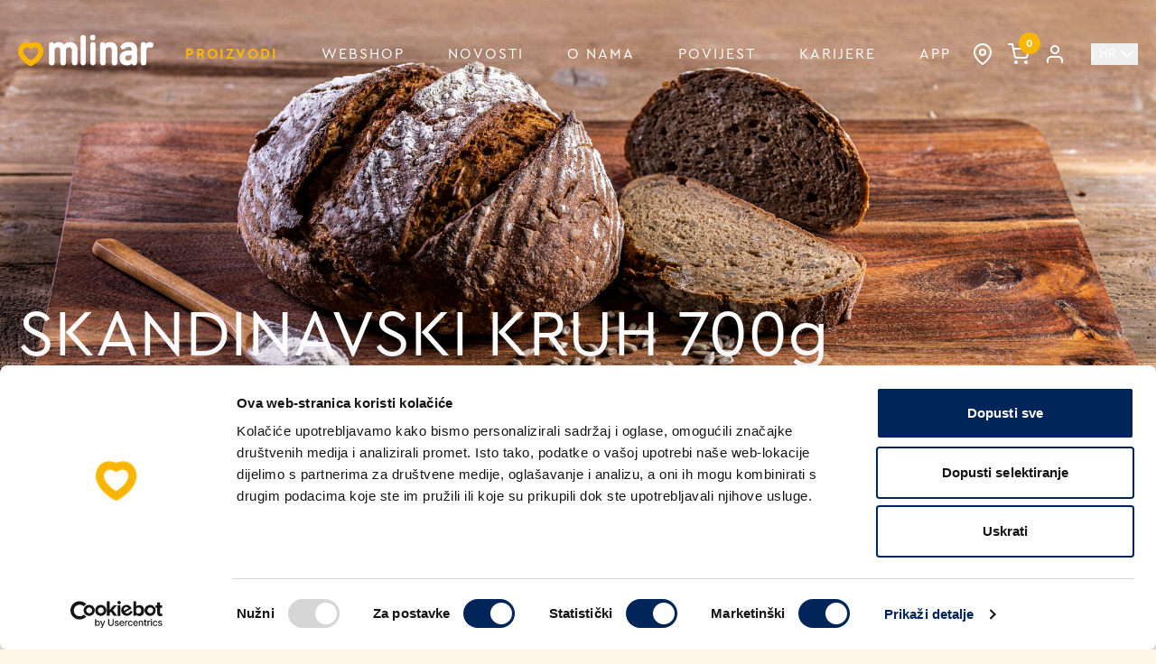

--- FILE ---
content_type: text/html; charset=UTF-8
request_url: https://mlinar.hr/hr/proizvodi/skandinavski-kruh-700g
body_size: 9728
content:
<!doctype html>
<html lang="hr" class="overflow-x-hidden">

<head>
    <!-- GA, Meta Pixel, etc. -->
    <!-- CookieBot -->
        <script id="Cookiebot" src="https://consent.cookiebot.com/uc.js" data-cbid="0bd56187-36a1-4fa6-b574-626825d5ad16" data-blockingmode="auto" data-culture="hr" type="text/javascript"></script>

        <!-- Google tag (gtag.js) -->
        <script async src="https://www.googletagmanager.com/gtag/js?id=G-XC0P64ZE0D"></script>
        <script>
            window.dataLayer = window.dataLayer || [];

            function gtag() {
                dataLayer.push(arguments);
            }
            gtag('js', new Date());

            gtag('config', "G-XC0P64ZE0D", {
                'debug_mode': true
            });
        </script>
        <!-- End Google tag (gtag.js) -->

        <!-- Meta Pixel Code -->
                    <script>
                ! function(f, b, e, v, n, t, s) {
                    if (f.fbq) return;
                    n = f.fbq = function() {
                        n.callMethod ?
                            n.callMethod.apply(n, arguments) : n.queue.push(arguments)
                    };
                    if (!f._fbq) f._fbq = n;
                    n.push = n;
                    n.loaded = !0;
                    n.version = '2.0';
                    n.queue = [];
                    t = b.createElement(e);
                    t.async = !0;
                    t.src = v;
                    s = b.getElementsByTagName(e)[0];
                    s.parentNode.insertBefore(t, s)
                }(window, document, 'script',
                    'https://connect.facebook.net/en_US/fbevents.js');
                fbq('init', "692759049027162");
                fbq('track', 'PageView');
            </script>
            <noscript>
                <img height="1" width="1" style="display:none" src="https://www.facebook.com/tr?id=692759049027162&ev=PageView&noscript=1" />
            </noscript>
            <!-- End Meta Pixel Code -->
            
    <title>Mlinar | SKANDINAVSKI KRUH 700g</title>
    <meta charset="utf-8" />
    <meta name="description" content="Ovaj tamni raženi kruh, ručno rađen, pravi je izbor za one koji traže kvalitetan obrok. Skandinavski raženi kruh sadrži cijele sjemenke suncokreta i kima, što mu daje jedinstvenu teksturu i okus. Spoj jednostavnih sastojaka i tradicionalnih metoda pečenja, koje se koriste stoljećima, čine ovaj kruh posebnim i savršenim dodatkom svakom obroku." />
    <meta name="keywords" content="" />

    <!-- Open Graph / Facebook -->
    <meta property="og:type" content="website" />
    <meta property="og:url" content="https://mlinar.hr/hr/proizvodi/skandinavski-kruh-700g" />
    <meta property="og:title" content="Mlinar | SKANDINAVSKI KRUH 700g" />
    <meta property="og:description" content="Ovaj tamni raženi kruh, ručno rađen, pravi je izbor za one koji traže kvalitetan obrok. Skandinavski raženi kruh sadrži cijele sjemenke suncokreta i kima, što mu daje jedinstvenu teksturu i okus. Spoj jednostavnih sastojaka i tradicionalnih metoda pečenja, koje se koriste stoljećima, čine ovaj kruh posebnim i savršenim dodatkom svakom obroku." />
    <meta property="og:image"
        content="https://mlinar.hr/images/meta/og-image-hr.png" />

    <!-- Twitter -->
    <meta property="twitter:card"
        content="https://mlinar.hr/images/meta/og-image-hr.png" />
    <meta property="twitter:url" content="https://mlinar.hr/hr/proizvodi/skandinavski-kruh-700g" />
    <meta property="twitter:title" content="Mlinar | SKANDINAVSKI KRUH 700g" />
    <meta property="twitter:description" content="Ovaj tamni raženi kruh, ručno rađen, pravi je izbor za one koji traže kvalitetan obrok. Skandinavski raženi kruh sadrži cijele sjemenke suncokreta i kima, što mu daje jedinstvenu teksturu i okus. Spoj jednostavnih sastojaka i tradicionalnih metoda pečenja, koje se koriste stoljećima, čine ovaj kruh posebnim i savršenim dodatkom svakom obroku." />
    <meta property="twitter:image"
        content="https://mlinar.hr/images/meta/og-image-hr.png" />

    <meta name="author" content="Future era d.o.o." />
    <meta name="viewport" content="width=device-width, initial-scale=1, maximum-scale=1" />
    <meta name="csrf_token" value="L3Bzl4Ord36cE2d6LdtEWgIaSwsi9jEfkHyUAujV" />

    <link rel="apple-touch-icon" sizes="180x180" href="https://mlinar.hr/images/favicons/apple-touch-icon.png">
    <link rel="icon" type="image/png" sizes="32x32" href="https://mlinar.hr/images/favicons/favicon-32x32.png">
    <link rel="icon" type="image/png" sizes="16x16" href="https://mlinar.hr/images/favicons/favicon-16x16.png">
    <link rel="manifest" href="https://mlinar.hr/images/favicons/site.webmanifest">

    <link rel="stylesheet" type="text/css" href="https://mlinar.hr/css/fonts.css?v=1.2">

    <link rel="stylesheet" href="https://mlinar.hr/lib/splide/splide-core.min.css">
    <link rel="stylesheet" href="https://mlinar.hr/lib/splide/splide.min.css">

    <script src="https://mlinar.hr/lib/splide/splide.min.js"></script>
    <script src="https://mlinar.hr/lib/splide/splide-extension-auto-scroll.min.js"></script>

        <link href="https://mlinar.hr/css/tailwind.css?t=1768964617" rel="stylesheet">
    <link href="https://mlinar.hr/css/app.css?t=1768964617" rel="stylesheet">
    <style >[wire\:loading], [wire\:loading\.delay], [wire\:loading\.inline-block], [wire\:loading\.inline], [wire\:loading\.block], [wire\:loading\.flex], [wire\:loading\.table], [wire\:loading\.grid], [wire\:loading\.inline-flex] {display: none;}[wire\:loading\.delay\.shortest], [wire\:loading\.delay\.shorter], [wire\:loading\.delay\.short], [wire\:loading\.delay\.long], [wire\:loading\.delay\.longer], [wire\:loading\.delay\.longest] {display:none;}[wire\:offline] {display: none;}[wire\:dirty]:not(textarea):not(input):not(select) {display: none;}input:-webkit-autofill, select:-webkit-autofill, textarea:-webkit-autofill {animation-duration: 50000s;animation-name: livewireautofill;}@keyframes livewireautofill { from {} }</style>
            <style>
            @media(min-width: 1024px) {
                #product-header-image {
                    background-position: 50% 50% !important;
                }
            }
        </style>
    </head>

<body class="bg-yellow-junior overflow-hidden">

    <nav id="mlinar-menu"
    class="duration-300 px-5 xl:py-[40px] py-[15px] fixed top-0 w-full z-[100] navbar-light"
    data-isdark="false">
    <div class="flex justify-between items-center container mx-auto">
        <a href="https://mlinar.hr/hr" class="flex-shrink-0 flex items-center">
            <img id="dark-logo" src="https://mlinar.hr/images/logo_blue.svg"
                class="md:mr-3 mr-0 lg:w-[150px] w-[135px] hidden -mt-[8px]" alt="Mlinar logo dark">
            <img id="light-logo" src="https://mlinar.hr/images/logo_white.svg"
                class="md:mr-3 mr-0 lg:w-[150px] w-[135px] -mt-[8px]" alt="Mlinar logo light">
        </a>
        <div class="flex text-xl items-center md:order-2">
            <a href="https://mlinar.hr/hr/prodajna-mjesta" class="md:mr-4 mr-3">
                <i class="md:w-[24px] md:h-[24px]" data-feather="map-pin"></i>
            </a>

            <a wire:id="SaQxSY4WVx4T82RV5usV" wire:initial-data="{&quot;fingerprint&quot;:{&quot;id&quot;:&quot;SaQxSY4WVx4T82RV5usV&quot;,&quot;name&quot;:&quot;cart.cart-icon&quot;,&quot;locale&quot;:&quot;hr&quot;,&quot;path&quot;:&quot;hr\/proizvodi\/skandinavski-kruh-700g&quot;,&quot;method&quot;:&quot;GET&quot;,&quot;v&quot;:&quot;acj&quot;},&quot;effects&quot;:{&quot;listeners&quot;:[&quot;itemRemoved&quot;]},&quot;serverMemo&quot;:{&quot;children&quot;:[],&quot;errors&quot;:[],&quot;htmlHash&quot;:&quot;28e6975b&quot;,&quot;data&quot;:{&quot;count&quot;:0,&quot;listeners&quot;:[&quot;itemRemoved&quot;]},&quot;dataMeta&quot;:[],&quot;checksum&quot;:&quot;4dab6fc1c89145402fe196f90e19651b3c9e00b7bd7473b59e5e7f629f8523ee&quot;}}" href="https://mlinar.hr/hr/kosarica" class="mr-4 relative">
    <span wire:ignore><i class="w-[24px] h-[24px]" data-feather="shopping-cart"></i></span>
    <div
        class="inline-flex absolute -top-3 -right-3 justify-center items-center w-6 h-6 text-xs font-bold text-white bg-yellow rounded-full">
        0
    </div>
</a>

<!-- Livewire Component wire-end:SaQxSY4WVx4T82RV5usV -->
                            <a href="https://mlinar.hr/hr/prijava" class="mr-4 hidden md:block">
                    <i data-feather="user"></i>
                </a>
            
            <button id="mega-menu-dropdown-button" data-dropdown-toggle="mega-menu-dropdown"
                class="hidden lg:block ml-3">
                <span class="flex justify-between items-center text-sm">
                    | HR
                    <i class="text-sm" data-feather="chevron-down"></i>
                </span>
            </button>
            <div id="mega-menu-dropdown" class="hidden absolute z-10 text-sm bg-white border border-gray-100 shadow-md"
                data-popper-reference-hidden="" data-popper-escaped="" data-popper-placement="bottom"
                style="position: absolute; inset: 0 auto auto 0; margin: 0; transform: translate3d(0px, 62px, 0px);">
                <div class="p-4 pb-2.5 text-gray-900 md:pb-4">
                    <ul class="space-y-4" aria-labelledby="mega-menu-dropdown-button">
                                                                                <li>
                                <a href="https://mlinar.hr/hr/proizvodi/skandinavski-kruh-700g" class="text-gray-800 hover:text-blue-600">
                                    HR
                                </a>
                            </li>
                                                                                <li>
                                <a href="https://mlinarslovenija.si/si" class="text-gray-800 hover:text-blue-600">
                                    SI
                                </a>
                            </li>
                                                                                <li>
                                <a href="https://mlinar.hr/en/products/skandinavski-kruh-700g" class="text-gray-800 hover:text-blue-600">
                                    EN
                                </a>
                            </li>
                                            </ul>
                </div>
            </div>
            <button id="mobile-menu-button" type="button" class="ml-3 lg:ml-0 inline-flex items-center z-10 lg:hidden">
                <span class="sr-only">Open main menu</span>
                <svg aria-hidden="true" class="w-[30px] h-[30px]" fill="currentColor" viewBox="0 0 20 20"
                    xmlns="http://www.w3.org/2000/svg">
                    <path fill-rule="evenodd"
                        d="M3 5a1 1 0 011-1h12a1 1 0 110 2H4a1 1 0 01-1-1zM3 10a1 1 0 011-1h12a1 1 0 110 2H4a1 1 0 01-1-1zM3 15a1 1 0 011-1h12a1 1 0 110 2H4a1 1 0 01-1-1z"
                        clip-rule="evenodd"></path>
                </svg>
            </button>
        </div>
        <div id="mega-menu"
            class="hidden tracking-[2px] justify-between items-center w-full lg:flex md:w-auto md:order-1">
            <ul
                class="flex flex-col mt-4 uppercase md:flex-row md:text-sm xl:text-base md:space-x-1 xl:space-x-8 md:mt-0">
                <li>
                    <a href="https://mlinar.hr/hr/proizvodi"
                        class="nav-link block p-1 xl:p-2 border-b border-gray-100 md:border-0  font-bold text-yellow ">Proizvodi</a>
                </li>
                <li>
                    <a href="https://mlinar.hr/hr/webshop"
                        class="nav-link block p-1 xl:p-2 border-b border-gray-100 md:border-0 ">Webshop</a>
                </li>
                <li>
                    <a href="https://mlinar.hr/hr/novosti"
                        class="nav-link block p-1 xl:p-2 border-b border-gray-100 md:border-0 ">Novosti</a>
                </li>
                <li>
                    <a href="https://mlinar.hr/hr/o-nama"
                        class="nav-link block p-1 xl:p-2 border-b border-gray-100 md:border-0 ">O nama</a>
                </li>
                <li>
                    <a href="https://mlinar.hr/hr/povijest"
                        class="nav-link block p-1 xl:p-2 border-b border-gray-100 md:border-0 ">Povijest</a>
                </li>
                                    <li>
                        <a href="https://mlinar.hr/hr/karijere"
                            class="nav-link block p-1 xl:p-2 border-b border-gray-100 md:border-0 ">Karijere</a>
                    </li>
                                <li>
                    <a target="_blank" href="https://app.mlinar.hr"
                        class="nav-link block p-1 xl:p-2 border-b border-gray-100 md:border-0">APP</a>
                </li>
            </ul>
        </div>
    </div>

    <div id="mobile-mega-menu" class="opacity-0 hidden justify-between items-center w-full tracking-[2px]">
        <div class="fixed top-0 bottom-0 right-0 left-0 bg-blue">
            
            <div id="language-dropdown" class="absolute top-5 left-5 z-50">
                <button id="language-button"
                    class="flex items-center gap-3 w-fit mb-3 rounded-md py-2 px-4 border focus:outline-none border-white text-center text-sm text-white transition-all shadow-md hover:shadow-lg active:shadow-none disabled:pointer-events-none disabled:opacity-50 disabled:shadow-none"
                    type="button">
                    <img loading="lazy" class="w-100 h-[24px]" src="https://mlinar.hr/images/flags/croatia.svg"
                        alt="hr-flag" />
                    Hrvatski
                </button>

                <ul id="language-menu"
                    class="hidden absolute z-10 min-w-[180px] overflow-auto rounded-lg border border-slate-200 bg-white p-1.5 shadow-sm focus:outline-none">
                                                                    <li role="menuitem"
                            class="cursor-pointer flex gap-3 w-full text-sm items-center rounded-md p-3 transition-all hover:bg-blue-junior focus:bg-blue-junior active:bg-blue-junior">
                            <a href="https://mlinar.hr/hr/proizvodi/skandinavski-kruh-700g" class="flex items-center gap-3 text-blue ">
                                <img loading="lazy" class="w-100 h-[24px]" src="https://mlinar.hr/images/flags/croatia.svg"
                                    alt="hr-flag" />
                                <span>
                                    Hrvatski
                                </span>
                            </a>
                        </li>
                                                                    <li role="menuitem"
                            class="cursor-pointer flex gap-3 w-full text-sm items-center rounded-md p-3 transition-all hover:bg-blue-junior focus:bg-blue-junior active:bg-blue-junior">
                            <a href="https://mlinarslovenija.si/si" class="flex items-center gap-3 text-blue ">
                                <img loading="lazy" class="w-100 h-[24px]" src="https://mlinar.hr/images/flags/slovenia.svg"
                                    alt="si-flag" />
                                <span>
                                    Slovenski
                                </span>
                            </a>
                        </li>
                                                                    <li role="menuitem"
                            class="cursor-pointer flex gap-3 w-full text-sm items-center rounded-md p-3 transition-all hover:bg-blue-junior focus:bg-blue-junior active:bg-blue-junior">
                            <a href="https://mlinar.hr/en/products/skandinavski-kruh-700g" class="flex items-center gap-3 text-blue ">
                                <img loading="lazy" class="w-100 h-[24px]" src="https://mlinar.hr/images/flags/united-kingdom.svg"
                                    alt="en-flag" />
                                <span>
                                    Engleski
                                </span>
                            </a>
                        </li>
                                    </ul>
            </div>
            <div class="relative px-5 h-full flex flex-col justify-center">
                <img class="absolute right-[-200px] top-20 w-[600px]"
                    src="https://mlinar.hr/images/svg/hearts-pattern-yellow.svg" alt="mlinar hearth pattern">

                <div class="">
                    <ul class="flex flex-col text-xl text-white uppercase">
                        <li class="overflow-hidden">
                            <a href="https://mlinar.hr/hr/proizvodi"
                                class="block py-3 w-fit  font-bold ">Proizvodi</a>
                        </li>
                        <li class="overflow-hidden">
                            <a href="https://mlinar.hr/hr/webshop"
                                class="block py-3 w-fit ">Webshop</a>
                        </li>
                        <li class="overflow-hidden">
                            <a href="https://mlinar.hr/hr/novosti"
                                class="block py-3 w-fit ">Novosti</a>
                        </li>
                        <li class="overflow-hidden">
                            <a href="https://mlinar.hr/hr/o-nama"
                                class="block py-3 w-fit ">O nama</a>
                        </li>
                        <li class="overflow-hidden">
                            <a href="https://mlinar.hr/hr/povijest"
                                class="block py-3 w-fit ">Povijest</a>
                        </li>
                                                    <li class="overflow-hidden">
                                <a href="https://mlinar.hr/hr/karijere"
                                    class="block py-3 w-fit  ">Karijere</a>
                            </li>
                                                <li class="overflow-hidden">
                            <a href="https://mlinar.hr/hr/kontakt"
                                class="block py-3 w-fit  ">Kontakt</a>
                        </li>
                        <li class="overflow-hidden">
                            <a target="_blank" href="https://app.mlinar.hr"
                                class="block py-3 w-fit">APP</a>
                        </li>

                        <li class="w-[170px] overflow-hidden">
                            <hr>
                        </li>

                                                    <li class="overflow-hidden">
                                <a href="https://mlinar.hr/hr/prijava"
                                    class="text-[24px] py-3 w-fit capitalize flex items-center gap-4 ">
                                    <i data-feather="user"></i> Prijava
                                </a>
                            </li>
                                            </ul>
                </div>
            </div>
        </div>
    </div>
</nav>

    <div wire:id="yn5c1EV3Rczb1g5U1mLJ" wire:initial-data="{&quot;fingerprint&quot;:{&quot;id&quot;:&quot;yn5c1EV3Rczb1g5U1mLJ&quot;,&quot;name&quot;:&quot;newsletter-popup&quot;,&quot;locale&quot;:&quot;hr&quot;,&quot;path&quot;:&quot;hr\/proizvodi\/skandinavski-kruh-700g&quot;,&quot;method&quot;:&quot;GET&quot;,&quot;v&quot;:&quot;acj&quot;},&quot;effects&quot;:{&quot;listeners&quot;:[&quot;showNewsletterPopup&quot;]},&quot;serverMemo&quot;:{&quot;children&quot;:[],&quot;errors&quot;:[],&quot;htmlHash&quot;:&quot;5cd7e88b&quot;,&quot;data&quot;:{&quot;email&quot;:null,&quot;terms&quot;:0,&quot;show&quot;:false},&quot;dataMeta&quot;:[],&quot;checksum&quot;:&quot;07c001da6ea37407e5fb1ce5599f023663f3c1330ef3f11a763ff1405fd7683c&quot;}}">
</div>

<!-- Livewire Component wire-end:yn5c1EV3Rczb1g5U1mLJ -->
	<div id="smooth-wrapper">
		<div id="smooth-content">
			            <section class="relative bg-center bg-cover h-[500px]"
            style="background-image: url('https://d2cy8nwqmyqij1.cloudfront.net/images/products/skandinavski-kruh-700g/skandinavski-kruh-700g-scenska.jpg')" id="product-header-image">
            <div class="container mx-auto">
                <div class="absolute bottom-0 md:px-0 px-5">
                    <h2 class="md:text-7xl text-5xl mb-5 text-white">SKANDINAVSKI KRUH 700g</h2>
                    <nav class="flex mb-12" aria-label="Breadcrumb">
                        <ol class="inline-flex items-center space-x-1 md:space-x-3">
                            <li class="inline-flex items-center">
                                <a href="https://mlinar.hr/hr"
                                    class="inline-flex items-center text-sm text-yellow-middle">
                                    Naslovnica                                </a>
                            </li>
                            <li class="inline-flex items-center">
                                <a href="https://mlinar.hr/hr/proizvodi"
                                    class="inline-flex items-center text-sm text-yellow-middle">
                                    <i data-feather="chevron-right" class="text-gray-400 mr-2"></i>
                                    Proizvodi                                </a>
                            </li>
                            <li aria-current="page">
                                <div class="flex items-center">
                                    <i data-feather="chevron-right" class="text-gray-400"></i>
                                    <span class="ml-1 text-sm text-yellow-middle md:ml-2">SKANDINAVSKI KRUH 700g</span>
                                </div>
                            </li>
                        </ol>
                    </nav>
                </div>
            </div>
        </section>
    
    <section class="container px-5 md:px-0 mx-auto  pt-[50px]  pb-[90px]">
        <div>
            <div class="grid lg:grid-cols-2 grid-cols-1 gap-10">
                <div class="relative h-fit">

                    
                    
                    
                    
                    
                    
                    
                    
                    
                                            <div class="absolute bottom-2 md:bottom-0 left-1 z-10">
                            <img src="https://mlinar.hr/images/badges/craft-bread.svg" alt="Mlinar Craft Bread"
                                class="w-16 h-16 sm:w-28 sm:h-28 md:w-24 md:h-24 xl:w-28 xl:h-28">
                        </div>
                    
                    
                                            <img src="https://d2cy8nwqmyqij1.cloudfront.net/images/products/skandinavski-kruh-700g/skandinavski-kruh-700g.png" alt="skandinavski-kruh-700g.png">
                    
                                            <div class="absolute -bottom-4 md:-bottom-10 left-0 flex gap-3">
                                                            <div data-tippy-content="Vegetarijansko"
                                    data-bg="#31C48E"
                                    data-tx="#FFFFFF"
                                    class="w-6 h-6 md:w-8 md:h-8 xl:w-10 xl:h-10 rounded-full flex justify-center items-center select-none cursor-pointer"
                                    style="background-color: #31C48E">
                                    <p class="text-sm md:text-lg xl:text-xl hover:scale-105"
                                        style="color: #FFFFFF">
                                        V
                                    </p>
                                </div>
                                                            <div data-tippy-content="Craft"
                                    data-bg="#8d3f3f"
                                    data-tx="#ffff"
                                    class="w-6 h-6 md:w-8 md:h-8 xl:w-10 xl:h-10 rounded-full flex justify-center items-center select-none cursor-pointer"
                                    style="background-color: #8d3f3f">
                                    <p class="text-sm md:text-lg xl:text-xl hover:scale-105"
                                        style="color: #ffff">
                                        C
                                    </p>
                                </div>
                                                    </div>
                    
                                        </div>
                    <div class="text-blue">
                        <h1 class="text-5xl mb-5 text-blue">SKANDINAVSKI KRUH 700g</h1>
                        <div class="flex flex-col gap-4 mb-5">
                                                        <div class="flex flex-wrap items-center gap-3">
                                <div data-tippy-content="Trgovine u kojima možete pronaći Mlinar proizvode" class="w-max flex items-center gap-3">
                                    <img class="w-[40px] h-[40px] flex-shrink-0" src="https://mlinar.hr/images/piktogrami/cart_yellow.svg"
                                        alt="heart" />
                                    <p class="text-yellow">Pronađi kod partnera</p>
                                </div>
                                                                <p>(
                                    Konzum
                                    )</p>
                                                            </div>

                                       <div class="flex flex-wrap gap-3 items-center">
                                                <div class="w-max flex items-center gap-4">
                            <img class="w-[40px] h-[40px] flex-shrink-0" src="https://mlinar.hr/images/piktogrami/heart_yellow.svg"
                                alt="heart" />
                            <p class="text-yellow">Pronađi u Mlinar prodavaonici</p>
                        </div>
                        <div class="flex flex-wrap items-center gap-2 lg:gap-3">
                            
                            <div style="background-color:#3C9CD7"
                                class="w-fit rounded-full px-2 lg:px-3 text-sm lg:text-base text-white uppercase font-medium tracking-wide">
                                Središnja Hrvatska                            </div>

                            
                            <div style="background-color:#FFDD82"
                                class="w-fit rounded-full px-2 lg:px-3 text-sm lg:text-base text-white uppercase font-medium tracking-wide">
                                Slavonija                            </div>

                            
                            <div style="background-color:#91D0EB"
                                class="w-fit rounded-full px-2 lg:px-3 text-sm lg:text-base text-white uppercase font-medium tracking-wide">
                                Dalmacija                            </div>

                            
                            <div style="background-color: #002559"
                                class="w-fit rounded-full px-2 lg:px-3 text-sm lg:text-base text-white uppercase font-medium tracking-wide">
                                Kvarner                            </div>

                            
                            <div style="background-color:#F89C59"
                                class="w-fit rounded-full px-2 lg:px-3 text-sm lg:text-base text-white uppercase font-medium tracking-wide">
                                Istra                            </div>

                                                    </div>
                                            </div>

                    </div>
                    <p class="mb-10">Ovaj tamni raženi kruh, ručno rađen, pravi je izbor za one koji traže kvalitetan obrok. Skandinavski raženi kruh sadrži cijele sjemenke suncokreta i kima, što mu daje jedinstvenu teksturu i okus. Spoj jednostavnih sastojaka i tradicionalnih metoda pečenja, koje se koriste stoljećima, čine ovaj kruh posebnim i savršenim dodatkom svakom obroku.</p>
                    <hr class="border-2 my-10 w-20 border-yellow">
                    <p class="mb-4"><u><b>Kategorija</b></u>: Kruh</p>
                                            <p class="mb-4"><u><b>Masa</b></u>: 700 g</p>
                                                                <p class="mb-4"><u><b>Udio energije u proizvodu (100g)</b></u>: 1272.05 KJ</p>
                                                                <p class="mb-4"><u><b>Energetski sadržaj proizvoda (100g)</b></u>: 301.9 KCAL</p>
                    
                                        <hr class="border-2 my-10 w-20 border-yellow">
                    <div id="accordion-specs" data-accordion="collapse" data-active-classes="bg-yellow !text-white">
                                                    <h2 id="accordion-specs-heading-1">
                                <button type="button"
                                    class="flex items-center justify-between w-full px-5 py-2 text-left border-t text-blue"
                                    data-accordion-target="#accordion-specs-body-1" aria-expanded="false"
                                    aria-controls="accordion-specs-body-1">
                                    <span class="font-bold">Alergeni</span>
                                    <svg data-accordion-icon="" class="w-6 h-6 shrink-0" fill="currentColor"
                                        viewBox="0 0 20 20" xmlns="http://www.w3.org/2000/svg">
                                        <path fill-rule="evenodd"
                                            d="M5.293 7.293a1 1 0 011.414 0L10 10.586l3.293-3.293a1 1 0 111.414 1.414l-4 4a1 1 0 01-1.414 0l-4-4a1 1 0 010-1.414z"
                                            clip-rule="evenodd"></path>
                                    </svg>
                                </button>
                            </h2>
                            <div id="accordion-specs-body-1" class="hidden" aria-labelledby="accordion-specs-heading-1">
                                <div class="border border-b-0 border-gray-200">
                                    <table class="w-full text-left">
                                                                                    <tr
                                                class="bg-yellow-middle border-b border-dashed border-blue last:border-b-0">
                                                <th scope="row" class="py-4 px-6 whitespace-nowrap">
                                                    Gluten
                                                </th>
                                                <td class="py-4 px-6">
                                                    Da                                                </td>
                                            </tr>
                                                                                    <tr
                                                class="bg-yellow-middle border-b border-dashed border-blue last:border-b-0">
                                                <th scope="row" class="py-4 px-6 whitespace-nowrap">
                                                    Soja
                                                </th>
                                                <td class="py-4 px-6">
                                                    U tragovima                                                </td>
                                            </tr>
                                                                                    <tr
                                                class="bg-yellow-middle border-b border-dashed border-blue last:border-b-0">
                                                <th scope="row" class="py-4 px-6 whitespace-nowrap">
                                                    Sezam
                                                </th>
                                                <td class="py-4 px-6">
                                                    U tragovima                                                </td>
                                            </tr>
                                                                            </table>
                                </div>
                            </div>
                                                                            <h2 id="accordion-specs-heading-2" class="border-b border-t">
                                <button type="button"
                                    class="flex items-center justify-between w-full px-5 py-2 text-left text-blue"
                                    data-accordion-target="#accordion-specs-body-2" aria-expanded="true"
                                    aria-controls="accordion-specs-body-2">
                                    <span class="font-bold">Nutritivne vrijednosti (100g)</span>
                                    <svg data-accordion-icon="" class="w-6 h-6 shrink-0" fill="currentColor"
                                        viewBox="0 0 20 20" xmlns="http://www.w3.org/2000/svg">
                                        <path fill-rule="evenodd"
                                            d="M5.293 7.293a1 1 0 011.414 0L10 10.586l3.293-3.293a1 1 0 111.414 1.414l-4 4a1 1 0 01-1.414 0l-4-4a1 1 0 010-1.414z"
                                            clip-rule="evenodd">
                                        </path>
                                    </svg>
                                </button>
                            </h2>
                            <div id="accordion-specs-body-2" class="border-b"
                                aria-labelledby="accordion-specs-heading-2">
                                <div class="border border-b-0 border-gray-200">
                                    <table class="w-full text-left">
                                                                                    <tr
                                                class="bg-yellow-middle border-b border-dashed border-blue last:border-b-0">
                                                <th scope="row" class="py-4 px-6 whitespace-nowrap">
                                                    Masti
                                                </th>
                                                <td class="py-4 px-6">
                                                    8.82 g
                                                </td>
                                            </tr>
                                                                                    <tr
                                                class="bg-yellow-middle border-b border-dashed border-blue last:border-b-0">
                                                <th scope="row" class="py-4 px-6 whitespace-nowrap">
                                                    Zasićene masne kiseline
                                                </th>
                                                <td class="py-4 px-6">
                                                    1.32 g
                                                </td>
                                            </tr>
                                                                                    <tr
                                                class="bg-yellow-middle border-b border-dashed border-blue last:border-b-0">
                                                <th scope="row" class="py-4 px-6 whitespace-nowrap">
                                                    Ugljikohidrati
                                                </th>
                                                <td class="py-4 px-6">
                                                    51.27 g
                                                </td>
                                            </tr>
                                                                                    <tr
                                                class="bg-yellow-middle border-b border-dashed border-blue last:border-b-0">
                                                <th scope="row" class="py-4 px-6 whitespace-nowrap">
                                                    Bjelančevine
                                                </th>
                                                <td class="py-4 px-6">
                                                    4.36 g
                                                </td>
                                            </tr>
                                                                                    <tr
                                                class="bg-yellow-middle border-b border-dashed border-blue last:border-b-0">
                                                <th scope="row" class="py-4 px-6 whitespace-nowrap">
                                                    Sol
                                                </th>
                                                <td class="py-4 px-6">
                                                    1.25 g
                                                </td>
                                            </tr>
                                                                                    <tr
                                                class="bg-yellow-middle border-b border-dashed border-blue last:border-b-0">
                                                <th scope="row" class="py-4 px-6 whitespace-nowrap">
                                                    Šećer6.1
                                                </th>
                                                <td class="py-4 px-6">
                                                    4.96 g
                                                </td>
                                            </tr>
                                                                            </table>
                                </div>
                            </div>
                                                                    </div>
                                    </div>
            </div>
            <div class="mt-[100px]">
                <h3 class="text-4xl text-blue font-bold">Moglo bi Vas zanimati</h3>
                <hr class="border-2 my-10 w-20 border-yellow">
                <section id="suggestions" class="splide" aria-label="Beautiful Images">
                    <div class="splide__track w-full">
                        <ul class="splide__list w-full">
                                                            <li class="splide__slide">
                                    <div class="relative transition ease-in-out hover:-translate-y-1 duration-500">

    
    
    
    
    
    
    
    
    
            <div class="absolute bottom-2 right-2 z-10">
            <img src="https://mlinar.hr/images/badges/craft-bread.svg" alt="Mlinar Craft Bread"
                class="w-14 h-14 md:w-[64px] md:h-[64px] 2xl:w-[70px] 2xl:h-[70px]">
        </div>
    
    
    
    
    <a href="https://mlinar.hr/hr/proizvodi/kruh-orah-rustic-530g" class="flex-shrink-0">
                    <img class="object-contain w-full md:w-[240px] h-[140px] md:h-[160px] lazy"
                src="https://mlinar.hr/images/products/lazy-loader.svg" data-src="https://d2cy8nwqmyqij1.cloudfront.net/images/products/kruh-orah-rustic-530g/17593143030.png"
                alt="KRUH ORAH RUSTIC 530g">
            </a>
</div>
<div class="md:flex flex-col h-full w-full relative gap-[0.2rem] mt-[1.3rem]">
    <a href="https://mlinar.hr/hr/proizvodi/kruh-orah-rustic-530g">
        <h3 class="text-sm md:text-base text-wrap text-blue" style="overflow-wrap:anywhere"}>KRUH ORAH RUSTIC 530g
        </h3>
    </a>

                <div class="absolute top-[-30px] left-0 flex gap-3">
                            <div data-tippy-content="Craft"
                    data-bg="#8d3f3f"
                    data-tx="#ffff"
                    class="w-[20px] h-[20px] rounded-full flex justify-center items-center select-none cursor-pointer"
                    style="background-color: #8d3f3f;">
                    <p class="text-xs hover:scale-105" style="color: #ffff">
                        C
                    </p>
                </div>
                    </div>
    </div>
                                </li>
                                                            <li class="splide__slide">
                                    <div class="relative transition ease-in-out hover:-translate-y-1 duration-500">

    
    
    
    
    
    
    
    
    
    
    
    
    
    <a href="https://mlinar.hr/hr/proizvodi/kruh-ra%C5%BEeni-mje%C5%A1ani-300g" class="flex-shrink-0">
                    <img class="object-contain w-full md:w-[240px] h-[140px] md:h-[160px] lazy"
                src="https://mlinar.hr/images/products/lazy-loader.svg" data-src="https://d2cy8nwqmyqij1.cloudfront.net/images/products/kruh-razeni-mjesani-300g/kruh-razeni-mjesani-300g.png"
                alt="KRUH RAŽENI MJEŠANI 300g">
            </a>
</div>
<div class="md:flex flex-col h-full w-full relative gap-[0.2rem] mt-[1.3rem]">
    <a href="https://mlinar.hr/hr/proizvodi/kruh-ra%C5%BEeni-mje%C5%A1ani-300g">
        <h3 class="text-sm md:text-base text-wrap text-blue" style="overflow-wrap:anywhere"}>KRUH RAŽENI MJEŠANI 300g
        </h3>
    </a>

                <div class="absolute top-[-30px] left-0 flex gap-3">
                            <div data-tippy-content="Vegetarijansko"
                    data-bg="#31C48E"
                    data-tx="#FFFFFF"
                    class="w-[20px] h-[20px] rounded-full flex justify-center items-center select-none cursor-pointer"
                    style="background-color: #31C48E;">
                    <p class="text-xs hover:scale-105" style="color: #FFFFFF">
                        V
                    </p>
                </div>
                    </div>
    </div>
                                </li>
                                                            <li class="splide__slide">
                                    <div class="relative transition ease-in-out hover:-translate-y-1 duration-500">

    
    
    
    
    
    
    
    
    
    
    
    
    
    <a href="https://mlinar.hr/hr/proizvodi/rustika-280g" class="flex-shrink-0">
                    <img class="object-contain w-full md:w-[240px] h-[140px] md:h-[160px] lazy"
                src="https://mlinar.hr/images/products/lazy-loader.svg" data-src="https://d2cy8nwqmyqij1.cloudfront.net/images/products/rustika-280g/17563829690.png"
                alt="RUSTIKA 280g">
            </a>
</div>
<div class="md:flex flex-col h-full w-full relative gap-[0.2rem] mt-[1.3rem]">
    <a href="https://mlinar.hr/hr/proizvodi/rustika-280g">
        <h3 class="text-sm md:text-base text-wrap text-blue" style="overflow-wrap:anywhere"}>RUSTIKA 280g
        </h3>
    </a>

        </div>
                                </li>
                                                            <li class="splide__slide">
                                    <div class="relative transition ease-in-out hover:-translate-y-1 duration-500">

    
    
    
    
    
    
    
    
    
    
    
    
    
    <a href="https://mlinar.hr/hr/proizvodi/francuz-s-bu%C4%8Dinim-sjemenkama-300g" class="flex-shrink-0">
                    <img class="object-contain w-full md:w-[240px] h-[140px] md:h-[160px] lazy"
                src="https://mlinar.hr/images/products/lazy-loader.svg" data-src="https://d2cy8nwqmyqij1.cloudfront.net/images/products/francuz-s-bucinim-sjemenkama-300g/francuz-s-bucinim-sjemenkama-300g.png"
                alt="FRANCUZ S BUČINIM SJEMENKAMA 300g">
            </a>
</div>
<div class="md:flex flex-col h-full w-full relative gap-[0.2rem] mt-[1.3rem]">
    <a href="https://mlinar.hr/hr/proizvodi/francuz-s-bu%C4%8Dinim-sjemenkama-300g">
        <h3 class="text-sm md:text-base text-wrap text-blue" style="overflow-wrap:anywhere"}>FRANCUZ S BUČINIM SJEMENKAMA 300g
        </h3>
    </a>

                <div class="absolute top-[-30px] left-0 flex gap-3">
                            <div data-tippy-content="Izvor proteina"
                    data-bg="#73AED7"
                    data-tx="#002559"
                    class="w-[20px] h-[20px] rounded-full flex justify-center items-center select-none cursor-pointer"
                    style="background-color: #73AED7;">
                    <p class="text-xs hover:scale-105" style="color: #002559">
                        IP
                    </p>
                </div>
                            <div data-tippy-content="Vegetarijansko"
                    data-bg="#31C48E"
                    data-tx="#FFFFFF"
                    class="w-[20px] h-[20px] rounded-full flex justify-center items-center select-none cursor-pointer"
                    style="background-color: #31C48E;">
                    <p class="text-xs hover:scale-105" style="color: #FFFFFF">
                        V
                    </p>
                </div>
                    </div>
    </div>
                                </li>
                                                            <li class="splide__slide">
                                    <div class="relative transition ease-in-out hover:-translate-y-1 duration-500">

    
    
    
    
    
    
    
    
    
    
    
    
    
    <a href="https://mlinar.hr/hr/proizvodi/kruh-drniska-peka-700g" class="flex-shrink-0">
                    <img class="object-contain w-full md:w-[240px] h-[140px] md:h-[160px] lazy"
                src="https://mlinar.hr/images/products/lazy-loader.svg" data-src="https://d2cy8nwqmyqij1.cloudfront.net/images/products/kruh-drniska-peka-700g/17587007640.png"
                alt="KRUH DRNIŠKA PEKA 700g">
            </a>
</div>
<div class="md:flex flex-col h-full w-full relative gap-[0.2rem] mt-[1.3rem]">
    <a href="https://mlinar.hr/hr/proizvodi/kruh-drniska-peka-700g">
        <h3 class="text-sm md:text-base text-wrap text-blue" style="overflow-wrap:anywhere"}>KRUH DRNIŠKA PEKA 700g
        </h3>
    </a>

                <div class="absolute top-[-30px] left-0 flex gap-3">
                            <div data-tippy-content="Vegetarijansko"
                    data-bg="#31C48E"
                    data-tx="#FFFFFF"
                    class="w-[20px] h-[20px] rounded-full flex justify-center items-center select-none cursor-pointer"
                    style="background-color: #31C48E;">
                    <p class="text-xs hover:scale-105" style="color: #FFFFFF">
                        V
                    </p>
                </div>
                    </div>
    </div>
                                </li>
                                                            <li class="splide__slide">
                                    <div class="relative transition ease-in-out hover:-translate-y-1 duration-500">

    
    
    
    
    
    
    
    
    
    
    
    
    
    <a href="https://mlinar.hr/hr/proizvodi/kruscic-sa-zlatnim-posipom-420-g" class="flex-shrink-0">
                    <img class="object-contain w-full md:w-[240px] h-[140px] md:h-[160px]"
                 src="https://d2cy8nwqmyqij1.cloudfront.net/images/products/kruscic-sa-zlatnim-posipom-420-g/17587987570.png"
                 alt="KRUŠČIĆ SA ZLATNIM POSIPOM 420 g">
            </a>
</div>
<div class="md:flex flex-col h-full w-full relative gap-[0.2rem] mt-[1.3rem]">
    <a href="https://mlinar.hr/hr/proizvodi/kruscic-sa-zlatnim-posipom-420-g">
        <h3 class="text-sm md:text-base text-wrap text-blue" style="overflow-wrap:anywhere"}>KRUŠČIĆ SA ZLATNIM POSIPOM 420 g
        </h3>
    </a>

                <div class="absolute top-[-30px] left-0 flex gap-3">
                            <div data-tippy-content="Vegetarijansko"
                    data-bg="#31C48E"
                    data-tx="#FFFFFF"
                    class="w-[20px] h-[20px] rounded-full flex justify-center items-center select-none cursor-pointer"
                    style="background-color: #31C48E;">
                    <p class="text-xs hover:scale-105" style="color: #FFFFFF">
                        V
                    </p>
                </div>
                    </div>
    </div>
                                </li>
                                                    </ul>
                    </div>
                </section>
            </div>
        </div>
    </section>
    							<footer class="relative bg-blue text-white lg:py-20 py-16 md:px-0 px-5 overflow-hidden">

    <img class="absolute left-[-200px] bottom-20 w-[600px] lg:block hidden"
        src="https://mlinar.hr/images/svg/hearts-pattern-blue.svg" alt="mlinar hearth pattern">
    <img class="absolute right-[-200px] top-20 w-[600px] lg:block hidden"
        src="https://mlinar.hr/images/svg/hearts-pattern-blue.svg" alt="mlinar hearth pattern">

    <div class="container mx-auto">
        <div class="flex items-center justify-center">
            <div class="col-start-2 col-span-4">

                <div wire:id="dNsrLsciQC9Te5i4GN9S" wire:initial-data="{&quot;fingerprint&quot;:{&quot;id&quot;:&quot;dNsrLsciQC9Te5i4GN9S&quot;,&quot;name&quot;:&quot;newsletter-field&quot;,&quot;locale&quot;:&quot;hr&quot;,&quot;path&quot;:&quot;hr\/proizvodi\/skandinavski-kruh-700g&quot;,&quot;method&quot;:&quot;GET&quot;,&quot;v&quot;:&quot;acj&quot;},&quot;effects&quot;:{&quot;listeners&quot;:[]},&quot;serverMemo&quot;:{&quot;children&quot;:[],&quot;errors&quot;:[],&quot;htmlHash&quot;:&quot;5eac8793&quot;,&quot;data&quot;:{&quot;email&quot;:null,&quot;submitted&quot;:false,&quot;terms&quot;:0,&quot;submits&quot;:0},&quot;dataMeta&quot;:[],&quot;checksum&quot;:&quot;0ac2e0965cfb6a2995205285c8a77373b54bb5c7858121f358f674f0888a81da&quot;}}">
    <h2 class="font-semibold mb-5 uppercase tracking-[2px] text-center">Prijavite se na naš newsletter</h2>
    <form wire:submit.prevent="submit">
        <div class="flex-auto relative z-0">
            <div class="relative mx-auto max-w-[300px]">
                <input type="text" wire:model="email"
                    class="block w-full text-white py-2 px-5 bg-transparent border-white rounded-full appearance-none focus:outline-none focus:ring-0 focus:border-white peer focus:text-white placeholder-current"
                    placeholder="e-mail" />
                <button type="submit"
                    class="text-white absolute rounded-full right-2 bottom-2 bg-yellow hover:bg-blue-800 text-sm px-4 py-1">Prijavi se</button>
            </div>
                    </div>
                    </form>
</div>

<!-- Livewire Component wire-end:dNsrLsciQC9Te5i4GN9S -->
                <div class="lg:py-16 py-10">
                    <hr class="border-white">
                </div>

                <div class="lg:tracking-[2px] tracking-[1px]">
                    <div class="grid md:grid-cols-2 grid-cols-1 gap-4 text-left">
                        <div class="md:mx-auto mx-0">
                            <div class="md:mb-0 mb-5">
                                <ul>
                                    <li class="mt-2">MLINAR pekarska industrija d.o.o.</li>
                                    <li class="mt-2">Radnička cesta 228c</li>
                                    <li class="mt-2">HR-10000 Zagreb</li>
                                    <li class="mt-2"><a href="tel:+385 1 23 82 300">+385 1 23 82 300</a></li>
                                    <li class="mt-2">
                                        OIB: 
                                        62296711978
                                    </li>
                                </ul>
                            </div>
                            <hr class="w-[50px] my-5">
                            <ul>
                                <li class="mt-2">
                                    <a href="https://mlinar.hr/hr/impressum">Impressum</a>
                                </li>
                                <li class="mt-2">
                                    <a href="https://mlinar.hr/hr/kontakt">Kontakt</a>
                                </li>
                            </ul>
                        </div>
                        <div class="md:mx-auto mx-0">
                                                            <ul>
                                    <li class="mt-2">
                                        <a href="https://b2b.mlinar.hr">B2B sustav za naručivanje</a>
                                    </li>
                                    <li class="mt-2">
                                        <a href="https://b2b.mlinar.hr/register">Suradnja s Mlinar veleprodajom</a>
                                    </li>
                                </ul>
                                <hr class="w-[50px] my-5">
                                                        <ul>
                                <li class="mt-2">
                                    <a href="https://mlinar.hr/hr/politika-privatnosti">Politika privatnosti</a>
                                </li>
                                <li class="mt-2">
                                    <a href="https://mlinar.hr/hr/predugovorna-dokumentacija">Predugovorna dokumentacija</a>
                                </li>
                                <li class="mt-2">
                                    <a href="https://mlinar.hr/hr/obrasci">Obrasci</a>
                                </li>
                            </ul>
                        </div>
                    </div>

                    <div class="pt-10 text-center">

                        <p class="flex flex-wrap items-center justify-center gap-4 mb-8">
    <img loading="lazy" src="https://mlinar.hr/images/card-logos/mastercard.png" alt="mastercard" class="h-[18px]" />
    <img loading="lazy" src="https://mlinar.hr/images/card-logos/maestro.png" alt="maestro" class="h-[18px]" />
    <img loading="lazy" src="https://mlinar.hr/images/card-logos/mastercard-securecode.png" alt="mastercard secure code" class="h-[18px]" />
    <img loading="lazy" src="https://mlinar.hr/images/card-logos/visa.png" alt="visa" class="h-[18px]" />
    <img loading="lazy" src="https://mlinar.hr/images/card-logos/visa-premium.png" alt="visa-electron" class="h-[18px]" />
    <img loading="lazy" src="https://mlinar.hr/images/card-logos/verified-by-visa.png" alt="verified by visa" class="h-[18px]" />
    <img loading="lazy" src="https://mlinar.hr/images/card-logos/amex.png" alt="american express" class="h-[18px]" />
</p>

                        <div class="flex gap-4 items-center justify-center mb-4">
                                                        <a href="https://www.whatsapp.com/channel/0029VbAjYqgFnSz7kD7xOs2j" target="_blank">
                                <img loading="lazy" class="w-6 h-6 cursor-pointer"
                                    src="https://mlinar.hr/icons/ui/social-media/whatsapp.svg" alt="whatsapp">
                            </a>
                                                                                    <a href="https://www.facebook.com/MlinarHrvatska/" target="_blank">
                                <img loading="lazy" class="w-6 h-6 cursor-pointer"
                                    src="https://mlinar.hr/icons/ui/social-media/facebook.svg" alt="facebook">
                            </a>
                                                                                    <a href="https://www.instagram.com/mlinar_1903/" target="_blank">
                                <img loading="lazy" class="w-6 h-6 cursor-pointer"
                                    src="https://mlinar.hr/icons/ui/social-media/instagram.svg" alt="instagram">
                            </a>
                                                                                    <a href="https://www.youtube.com/@mlinarpekarskaindustrija1903/" target="_blank">
                                <img loading="lazy" class="w-8 h-8 cursor-pointer"
                                    src="https://mlinar.hr/icons/ui/social-media/youtube.svg" alt="youtube">
                            </a>
                                                                                    <a href="https://www.tiktok.com/@mlinar_1903" target="_blank">
                                <img loading="lazy" class="w-6 h-6 cursor-pointer"
                                    src="https://mlinar.hr/icons/ui/social-media/tiktok.svg" alt="tik-tok">
                            </a>
                                                                                    <a href="https://www.linkedin.com/company/mlinar" target="_blank">
                                <img loading="lazy" class="w-6 h-6 cursor-pointer"
                                    src="https://mlinar.hr/icons/ui/social-media/linkedin.svg" alt="linkedin">
                            </a>
                                                    </div>
                        <img class="mx-auto block py-5 w-5" src="https://mlinar.hr/images/svg/heart.svg"
                            alt="mlinar-hearth">
                        <p>@ MLINAR pekarska industrija d.o.o. | 2026 Sva prava pridržana</p>
                        <div class="mt-5">
                            <a href="https://future-era.solutions">
                                <img width="130px" class="block mx-auto"
                                    src="https://future-era.solutions/assets/imgs/template/logo-white.svg"
                                    alt="future era d.o.o.">
                            </a>
                        </div>
                    </div>
                </div>
            </div>
        </div>
    </div>
</footer>
					</div>
	</div>

	<script src="https://mlinar.hr/lib/popper/popper.min.js"></script>
	<script src="https://mlinar.hr/lib/jquery/jquery.min.js"></script>

	<script src="https://mlinar.hr/lib/tippy/tippy.js"></script>

    <script src="https://mlinar.hr/lib/feather-icons/feather.min.js"></script>
    <script src="https://mlinar.hr/lib/flowbite/flowbite.min.js"></script>

	<script src="https://mlinar.hr/lib/gsap/minified/SplitText.min.js"></script>
	<script src="https://mlinar.hr/lib/gsap/minified/ScrollTrigger.min.js"></script>
	<script src="https://mlinar.hr/lib/gsap/minified/ScrollSmoother.min.js"></script>
	<script src="https://mlinar.hr/lib/gsap/minified/gsap.min.js"></script>

	<script src="https://mlinar.hr/js/app.js?t=1768964617"></script>
	<script src="https://mlinar.hr/js/alpine.min.js" defer></script>

	<script src="/livewire/livewire.js?id=90730a3b0e7144480175" data-turbo-eval="false" data-turbolinks-eval="false" ></script><script data-turbo-eval="false" data-turbolinks-eval="false" >window.livewire = new Livewire();window.Livewire = window.livewire;window.livewire_app_url = '';window.livewire_token = 'L3Bzl4Ord36cE2d6LdtEWgIaSwsi9jEfkHyUAujV';window.deferLoadingAlpine = function (callback) {window.addEventListener('livewire:load', function () {callback();});};let started = false;window.addEventListener('alpine:initializing', function () {if (! started) {window.livewire.start();started = true;}});document.addEventListener("DOMContentLoaded", function () {if (! started) {window.livewire.start();started = true;}});</script>
	
	    <script type="text/javascript" src="https://mlinar.hr/lib/jquery/jquery.lazy.min.js"></script>
    <script src="https://mlinar.hr/js/product.js"></script>
    <script>
        $(function($){
            $('img.lazy').Lazy();
        });

        /**
         * This event signifies that some content was shown to the user.
         */
        if(typeof gtag !== 'undefined'){
            gtag('event', 'view_item', {
                'items': [{
                    'item_id': 19,
                    'item_name': 'SKANDINAVSKI KRUH 700g'
                }]
            });
        }

        if(typeof fbq !== 'undefined'){
            fbq('track', 'ViewContent', {
                content_type: 'product',
                content_ids: [19],
                content_name: 'SKANDINAVSKI KRUH 700g'
            });
        }
    </script>
</body>

</html>


--- FILE ---
content_type: text/css
request_url: https://mlinar.hr/css/fonts.css?v=1.2
body_size: 655
content:
/**
 * @license
 * MyFonts Webfont Build ID 3867246, 2020-12-16T11:57:38-0500
 *
 * The fonts listed in this notice are subject to the End User License
 * Agreement(s) entered into by the website owner. All other parties are
 * explicitly restricted from using the Licensed Webfonts(s).
 *
 * You may obtain a valid license at the URLs below.
 *
 * Webfont: HelveticaLTWXX-Roman by Linotype
 * URL: https://www.myfonts.com/fonts/linotype/helvetica/pro-regular/
 * Copyright: Copyright © 2014 Monotype Imaging Inc. All rights reserved.
 *
 *
 *
 * © 2020 MyFonts Incn*/

@font-face {
    font-family: "CeraPRORegular";
    src: url("../fonts/CeraProFont/webFonts/CeraPRORegular/font.woff2")
            format("woff2"),
        url("../fonts/CeraProFont/webFonts/CeraPRORegular/font.woff")
            format("woff");
}
@font-face {
    font-family: "CeraPRORegular";
    src: url("../fonts/CeraProFont/webFonts/CeraPROMedium/font.woff2")
            format("woff2"),
        url("../fonts/CeraProFont/webFonts/CeraPROMedium/font.woff")
            format("woff");
    font-weight: 500;
}
@font-face {
    font-family: "CeraPRORegular";
    src: url("../fonts/CeraProFont/webFonts/CeraPROBold/font.woff2")
            format("woff2"),
        url("../fonts/CeraProFont/webFonts/CeraPROBold/font.woff")
            format("woff");
    font-weight: bold;
}
@font-face {
    font-family: "CeraPRORegular";
    src: url("../fonts/CeraProFont/webFonts/CeraPROBlack/font.woff2")
            format("woff2"),
        url("../fonts/CeraProFont/webFonts/CeraPROBlack/font.woff")
            format("woff");
    font-weight: 900;
}
@font-face {
    font-family: "CeraPROCondensed";
    src: url("../fonts/CeraProFont/webFonts/CeraProCondensed/CeraCondensed-Regular.ttf")
        format("truetype");
}

/**
 * Mark My Word Font
 */
@font-face {
    font-family: "MarkMyWords";
    src: url("../fonts/MarkMyWordsFont/font.otf") format("opentype"),
        url("../fonts/MarkMyWordsFont/font.ttf") format("truetype");
}

/* Recoleta Font */
@font-face {
    font-family: "Recoleta";
    src: url("../fonts/Recoleta/Recoleta-Bold.ttf") format("woff2");
}

/* Noe Font */

@font-face {
    font-family: "Noe";
    src: url("../fonts/Noe/NoeDisplay-Bold.otf") format("opentype");
    font-weight: 700;
}
@font-face {
    font-family: "Noe";
    src: url("../fonts/Noe/NoeDisplay-BoldItalic.otf") format("opentype");
    font-weight: 700;
    font-style: italic;
}

@font-face {
    font-family: "Noe Display";
    src: url("../fonts/NoeDisplay/NoeDisplay-Regular.otf") format("opentype");
}
@font-face {
    font-family: "Noe Display";
    src: url("../fonts/NoeDisplay/NoeDisplay-RegularItalic.otf")
        format("opentype");
    font-style: italic;
}

/* Moranga Font */
@font-face {
    font-family: "Moranga";
    src: url("../fonts/Moranga/Moranga-Regular.otf") format("opentype");
    font-weight: 400;
}

@font-face {
    font-family: "MorangaBlack";
    src: url("../fonts/Moranga/Moranga-Black.otf") format("opentype");
    font-weight: 900;
}


--- FILE ---
content_type: text/css
request_url: https://mlinar.hr/css/app.css?t=1768964617
body_size: 18566
content:
.iframe-wrapper{aspect-ratio:16/9;height:auto;position:relative;width:100%}.iframe-wrapper iframe{display:block;height:100%;width:100%}.iframe-wrapper .cookieconsent-optout-marketing{background:#e3dddd!important;border-radius:0;height:100%;left:0;padding:1rem;position:absolute;text-align:center;top:0;width:100%}.iframe-wrapper .cookieconsent-optout-marketing .absolute-container{align-items:center;display:flex;flex-direction:column;gap:1rem;position:relative;top:50%;transform:translateY(-50%)}.iframe-wrapper .cookieconsent-optout-marketing p{color:#414402!important;font-size:15px!important}.iframe-wrapper .cookieconsent-optout-marketing a{color:#002559;text-decoration:underline}.custom_splide_arrow{height:45px;width:45px}@media screen and (max-width:500px){.custom_splide_arrow{height:30px!important;width:30px!important}}.custom_splide_arrow_prev{left:.5em}.custom_splide_arrow_next{right:.5em}.carousel-item{height:auto}@media screen and (max-width:500px){.carousel-item{aspect-ratio:auto}}.carousel-item .background-image{background-position:50%;background-repeat:repeat;background-size:contain}.carousel-item .background-image.breads-discount{background-image:url(/images/banners/backgrounds/breads-discount/bg-desktop.png);background-size:cover}@media screen and (max-width:767px){.carousel-item .background-image.breads-discount{background-image:url(/images/banners/backgrounds/breads-discount/bg-mobile.png)}}.carousel-item .background-image.christmas-2025{background-image:url(/images/banners/backgrounds/christmas-2025/bg.svg);background-size:cover}@media screen and (max-width:767px){.carousel-item .background-image.christmas-2025{background-image:url(/images/banners/backgrounds/christmas-2025/bg-mobile.svg)}}.carousel-item .background-image.barcaffe-nagradna{background-image:url(/images/banners/hr/barcaffe-nagradna/desktop.png);background-size:cover}@media screen and (max-width:767px){.carousel-item .background-image.barcaffe-nagradna{background-image:url(/images/banners/hr/barcaffe-nagradna/mobile.png)}}.carousel-item .background-image.barcaffe-nagradna-si{background-image:url(/images/banners/si/barcaffe-nagradna/desktop.png);background-size:cover}@media screen and (max-width:767px){.carousel-item .background-image.barcaffe-nagradna-si{background-image:url(/images/banners/si/barcaffe-nagradna/mobile.png)}}.carousel-item .background-image.breads{background-image:url(/images/banners/backgrounds/breads/bg-desktop.png);background-size:cover}@media screen and (max-width:767px){.carousel-item .background-image.breads{background-image:url(/images/banners/backgrounds/breads/bg-mobile.png)}}.carousel-item .background-image.sweet-news{background-image:url(/images/banners/hr/sweet-news/desktop.png);background-size:cover}@media screen and (max-width:767px){.carousel-item .background-image.sweet-news{background-image:url(/images/banners/hr/sweet-news/mobile.png)}}.carousel-item .background-image.sweet-news-si{background-image:url(/images/banners/si/sweet-news/desktop.png);background-size:cover}@media screen and (max-width:767px){.carousel-item .background-image.sweet-news-si{background-image:url(/images/banners/si/sweet-news/mobile.png)}}.carousel-item .background-image.torta-choco{background-image:url(/images/banners/backgrounds/torta-choco/background.jpg);background-size:cover}.carousel-item .background-image.summer-2025{background-color:#9fd4ec}.carousel-item .background-image.akcija-tart{background-image:url(/images/banners/backgrounds/akcija-tart/desktop.jpg);background-size:cover}@media screen and (max-width:767px){.carousel-item .background-image.akcija-tart{background-image:url(/images/banners/backgrounds/akcija-tart/mobile.jpg)}}.carousel-item .background-image.whatsapp{background-image:url(/images/banners/backgrounds/whatsapp/bg-desktop.png);background-size:cover}@media screen and (max-width:767px){.carousel-item .background-image.whatsapp{background-image:url(/images/banners/backgrounds/whatsapp/bg-mobile.png)}}.carousel-item .background-image.application-2025{background-image:url(/images/banners/si/mobile-application/bg-desktop.png)}@media screen and (max-width:767px){.carousel-item .background-image.application-2025{background-image:url(/images/banners/si/mobile-application/bg-mobile.png)}}.carousel-item .background-image.muffin-mania{background-image:url(/images/banners/hr/muffin-mania/bg.png)}@media screen and (max-width:767px){.carousel-item .background-image.muffin-mania{background-image:url(/images/banners/hr/muffin-mania/bg.png)}}#suggestions .splide__pagination{bottom:-2em!important}#suggestions .splide__pagination__page{opacity:1}#suggestions .splide__pagination__page.is-active{background-color:#002559}#suggestions .splide__arrow--prev{left:0;top:1/2!important}#suggestions .splide__arrow--next{right:0;top:1/2!important}@media screen and (max-width:767px){#suggestions .splide__arrow--next,#suggestions .splide__arrow--prev{height:35px;width:35px}}@media (max-width:420px){#history #slide-2 .section__image,#history #slide-3 .section__image,#history #slide-4 .section__image{margin:-4rem 5rem}#history #slide-5 .content,#history #slide-6 .content{top:-240px}#history #slide-5 .section__image,#history #slide-6 .section__image{margin:4rem 5rem}}@media (min-width:1240px){#history #slide-3 .content{right:-230px;top:-65px;width:410px}#history #slide-3 .section__image{margin-left:9rem}#history #slide-4 .content{top:-65px}}@media (max-width:768px){#history #slide-4 .content{top:-390px}}@media (max-width:420px){#history #slide-4 .content{top:-320px}}@media (min-width:1240px){#history #slide-6 .content{top:-60px}#history #slide-6 .section__image img{max-width:120%}}#history .section{height:100%}#history .section .fp-overflow{height:100%;overflow-y:visible}@media (max-width:600px){#history .section{padding:0 20px}}#history .section .section__heading{position:relative}#history .section .section__heading .content{position:absolute;right:-230px;top:0;width:400px;z-index:2}@media (max-width:1240px){#history .section .section__heading .content{right:-325px;top:0}}@media (max-width:984px){#history .section .section__heading .content{right:-80px;top:-70px}}@media (max-width:768px){#history .section .section__heading .content{left:110px;top:-330px}}@media (max-width:600px){#history .section .section__heading .content{width:330px}}@media (max-width:460px){#history .section .section__heading .content{left:95px;width:270px}}@media (max-width:390px){#history .section .section__heading .content{left:65px;width:240px}}#history .section .section__heading .content h2{font-size:120px}@media (max-width:1440px){#history .section .section__heading .content h2{font-size:100px}}@media (max-width:600px){#history .section .section__heading .content h2{font-size:80px}}#history .section .section__heading .content p{font-size:1.2rem}@media (max-width:1440px){#history .section .section__heading .content p{font-size:1.1rem}}@media (max-width:600px){#history .section .section__heading .content p{font-size:1rem}}#history .section .section__image{padding:0 1rem}@media (max-width:1440px){#history .section .section__image img{max-width:85%}}@media (max-width:768px){#history .section .section__image{bottom:232px;left:388px;position:absolute}#history .section .section__image img{opacity:.8}}@media (max-width:600px){#history .section .section__image{bottom:100px;left:0;margin:0 5rem;position:absolute;right:0}}@media (max-width:390px){#history .section .section__image{bottom:30px}}#history .section .gradient{display:inline-block;position:relative}#history .section .gradient:after{background:#fff;background:linear-gradient(90deg,hsla(0,0%,100%,.732) 62%,hsla(0,0%,100%,0));content:"";display:inline-block;filter:progid:DXImageTransform.Microsoft.gradient(startColorstr="#ffffff",endColorstr="#ffffff",GradientType=1);height:100%;left:0;position:absolute;top:0;width:100%}#history .fixed-stuff{bottom:0;left:0;position:fixed;right:0;top:0;z-index:10}#history .fixed-stuff .windmill{position:relative;width:400px}@media (max-width:1440px){#history .fixed-stuff .windmill{margin-left:3rem;width:350px}}@media (max-width:984px){#history .fixed-stuff .windmill{position:absolute;right:-20px;top:110px;width:250px}}@media (max-width:600px){#history .fixed-stuff .windmill{position:absolute;right:5px;top:100px;width:110px}}#history .fixed-stuff .windmill #timeline-path{display:block;height:100%;left:0;margin:0 auto;position:absolute;right:0;width:1px}@media (max-width:984px){#history .fixed-stuff .windmill #timeline-path{height:60%;left:37px;position:fixed;right:inherit;top:18%}}#history .fixed-stuff .windmill .history-timeline{bottom:-6rem;left:0;margin:0 auto;position:absolute;right:0;text-align:center;width:60px;z-index:99}@media (max-width:984px){#history .fixed-stuff .windmill .history-timeline{left:10px;position:fixed;right:inherit;top:20%}}@media (max-width:1440px){#history .fixed-stuff .windmill .history-timeline{bottom:-4rem}}#history .fixed-stuff .windmill .history-timeline-slide{cursor:pointer;display:inline-block;font-size:20px;height:90px;line-height:50px;position:relative;text-align:center;width:100%;z-index:100}#history .fixed-stuff .windmill .history-timeline-slide.active{font-weight:700}@media (max-width:1440px){#history .fixed-stuff .windmill .history-timeline-slide{height:70px}}#history .fixed-stuff .windmill .history-timeline-slide:before{content:"";height:100%;left:0;position:absolute;top:0;width:100%;z-index:-1}#history .fixed-stuff .windmill .history-timeline-slide:first-child{margin-left:0}.add-padding{display:flex;flex-direction:column;height:100%;justify-content:center}#history-mobile{margin:0 auto;max-width:768px}#history-mobile .windmill-mobile{display:flex;justify-content:end;margin-right:2rem}#history-mobile .windmill-mobile svg{width:100px}#history-mobile #timeline-path{background-color:hsla(0,0%,66%,.251);display:block;height:2px;margin:0 auto;position:absolute;top:50%;width:100%;z-index:1}#history-mobile .slider-nav .slick-list{padding:0!important;z-index:2}#history-mobile .slider-nav .slick-track{align-items:center;display:flex;gap:2rem;justify-content:flex-start}#history-mobile .slider-nav .history-timeline-slide{background-color:#fff6ea;border:1px solid hsla(0,0%,85%,.859);border-radius:1rem;font-size:18px;padding:0 15px;text-align:center;transition:all .2s ease-in-out}#history-mobile .slider-nav .history-timeline-slide.active{background-color:#002559;color:#fff}#fullpage-mobile{margin-top:-45px}#fullpage-mobile .slick-list{padding:0!important;z-index:2}#fullpage-mobile .slick-slide .content{padding:0 2rem}#fullpage-mobile .slick-slide .section__image{align-items:center;display:flex;justify-content:center;width:100%}#fullpage-mobile .slick-slide .section__image img{width:70%}#planet-of-plants-home{background:#00492e}#planet-of-plants{color:#fff!important;position:relative}#planet-of-plants #header{background:#00492e;overflow:hidden}#planet-of-plants #header .posadi-navike__img{margin-left:auto;margin-right:auto}#planet-of-plants #header .klice{position:relative}#planet-of-plants #header .klice img{bottom:0;position:absolute}#planet-of-plants #header .klice-left{float:left;width:200px}#planet-of-plants #header .klice-left__img_1{height:300px}@media (max-width:600px){#planet-of-plants #header .klice-left__img_1{height:150px;left:20px}}#planet-of-plants #header .klice-left__img_2{height:500px;left:40px}@media (max-width:600px){#planet-of-plants #header .klice-left__img_2{height:250px;left:60px}}#planet-of-plants #header .klice-left__img_3{height:400px;left:90px}@media (max-width:600px){#planet-of-plants #header .klice-left__img_3{height:200px;left:120px}}#planet-of-plants #header .klice-right{float:right;width:200px}#planet-of-plants #header .klice-right__img_1{float:right;height:300px}@media (max-width:600px){#planet-of-plants #header .klice-right__img_1{height:250px;right:180px}}#planet-of-plants #header .klice-right__img_2{height:450px;right:100px}@media (max-width:600px){#planet-of-plants #header .klice-right__img_2{height:200px;right:130px}}#planet-of-plants #header .klice-right__img_3{height:200px;right:80px}@media (max-width:600px){#planet-of-plants #header .klice-right__img_3{height:280px;right:70px}}#planet-of-plants #header .klice-right__img_4{height:150px;right:0}@media (max-width:600px){#planet-of-plants #header .klice-right__img_4{height:160px;right:20px}}#planet-of-plants .body{background:#00492e}#planet-of-plants .body .mlinar-pop-logo{margin-left:auto;margin-right:auto}#planet-of-plants .body .sandwich{position:relative}#planet-of-plants .body .sandwich__img_layout{left:0;padding:20px;position:absolute;right:0;top:0}#planet-of-plants .body .sandwich__effects{padding:0 50px}@media (max-width:600px){#planet-of-plants .body .sandwich__effects{padding:0 10px}}#planet-of-plants .body .burek,#planet-of-plants .body .sandwich__path{position:relative}#planet-of-plants .body .burek__img_layout{left:0;position:absolute;right:0;top:0}#planet-of-plants .body .burek__effects{padding:0 50px}@media (max-width:600px){#planet-of-plants .body .burek__effects{padding:0 10px}}#planet-of-plants .body .burek__path,#planet-of-plants .body .hrenovka{position:relative}#planet-of-plants .body .hrenovka__img_layout{left:0;padding:20px 20px 0 10px;position:absolute;right:0;top:0}#planet-of-plants .body .hrenovka__effects{padding:0 80px}@media (max-width:600px){#planet-of-plants .body .hrenovka__effects{padding:0 10px}}#planet-of-plants .body .new-in-mlinar{float:right;width:400px}#planet-of-plants .noise{background:url(/images/noise.png?741d3fe0bd156add5d8747b9a8db6d5c);height:100%;left:0;position:absolute;top:0;width:100%;z-index:2}#default-carousel .okusi-svijeta,.okusi-svijeta{background:#ffede0}#default-carousel .okusi-svijeta .future__animate-fadeUp,.okusi-svijeta .future__animate-fadeUp{overflow:visible!important}#default-carousel .okusi-svijeta__winners,.okusi-svijeta__winners{padding:150px 0}#default-carousel .okusi-svijeta__winners>div,.okusi-svijeta__winners>div{margin-bottom:2rem}#default-carousel .okusi-svijeta__winners>div h2,.okusi-svijeta__winners>div h2{font-size:18px;font-weight:600;text-decoration:underline;text-transform:uppercase}#default-carousel .okusi-svijeta__winners>div ul,.okusi-svijeta__winners>div ul{margin-left:2rem}#default-carousel .okusi-svijeta__winners>div ul li,.okusi-svijeta__winners>div ul li{font-size:18px;list-style:circle}@media screen and (max-width:450px){#default-carousel .okusi-svijeta__winners,.okusi-svijeta__winners{padding:0 1.25rem}}#default-carousel .okusi-svijeta__background,.okusi-svijeta__background{background-size:cover;height:100%}@media screen and (max-width:767px){#default-carousel .okusi-svijeta__background,.okusi-svijeta__background{background-position:50%;background-repeat:no-repeat;background-size:cover}}#default-carousel .okusi-svijeta__background-hero,.okusi-svijeta__background-hero{background-repeat:no-repeat;height:100%;padding:110px 0;position:relative}@media screen and (max-width:767px){#default-carousel .okusi-svijeta__background-hero,.okusi-svijeta__background-hero{height:100svh;overflow:hidden}}#default-carousel .okusi-svijeta__background-hero h1,.okusi-svijeta__background-hero h1{font-size:92px;font-weight:900;line-height:92px;margin-bottom:20px;text-transform:uppercase}@media screen and (max-width:767px){#default-carousel .okusi-svijeta__background-hero h1,.okusi-svijeta__background-hero h1{font-size:3rem;line-height:50px;margin-bottom:44%;width:80%}}#default-carousel .okusi-svijeta__background-hero h3,.okusi-svijeta__background-hero h3{font-size:22px;line-height:27px}@media screen and (max-width:767px){#default-carousel .okusi-svijeta__background-hero h3,.okusi-svijeta__background-hero h3{font-size:1.25rem;line-height:1.75rem;width:93%}}#default-carousel .okusi-svijeta__background img.thailand,.okusi-svijeta__background img.thailand{cursor:pointer;position:absolute;right:25%;top:10%;width:310px;z-index:30}@media screen and (max-width:1536px){#default-carousel .okusi-svijeta__background img.thailand,.okusi-svijeta__background img.thailand{width:270px}}@media screen and (max-width:1240px){#default-carousel .okusi-svijeta__background img.thailand,.okusi-svijeta__background img.thailand{right:12%;top:15%;width:230px}}@media screen and (max-width:984px){#default-carousel .okusi-svijeta__background img.thailand,.okusi-svijeta__background img.thailand{right:2%;top:20%}}@media screen and (max-width:600px){#default-carousel .okusi-svijeta__background img.thailand,.okusi-svijeta__background img.thailand{right:41%;top:36%;width:160px}}#default-carousel .okusi-svijeta__background img.winners,.okusi-svijeta__background img.winners{cursor:pointer;position:absolute;right:38%;top:36%;width:240px;z-index:30}@media screen and (max-width:1536px){#default-carousel .okusi-svijeta__background img.winners,.okusi-svijeta__background img.winners{width:220px}}@media screen and (max-width:1240px){#default-carousel .okusi-svijeta__background img.winners,.okusi-svijeta__background img.winners{right:35%;top:36%;width:230px}}@media screen and (max-width:600px){#default-carousel .okusi-svijeta__background img.winners,.okusi-svijeta__background img.winners{right:6%;top:31%;width:140px}}#default-carousel .okusi-svijeta__background img.new,.okusi-svijeta__background img.new{left:15%;position:absolute;top:50%;width:180px;z-index:30}@media screen and (max-width:600px){#default-carousel .okusi-svijeta__background img.new,.okusi-svijeta__background img.new{right:5%;top:47%;width:128px}}#default-carousel .okusi-svijeta__background img.contest,.okusi-svijeta__background img.contest{bottom:30px;position:absolute;right:25%;width:220px;z-index:30}@media screen and (max-width:600px){#default-carousel .okusi-svijeta__background img.contest,.okusi-svijeta__background img.contest{right:5%;top:37%;width:155px}}#default-carousel .okusi-svijeta__background .motion-path,.okusi-svijeta__background .motion-path{height:100%;overflow:visible;position:absolute;width:110%;z-index:2}@media screen and (max-width:600px){#default-carousel .okusi-svijeta__background .motion-path,.okusi-svijeta__background .motion-path{left:-250px;max-width:300%;width:300%}}@media screen and (max-width:1536px){#default-carousel .okusi-svijeta__background .motion-path,.okusi-svijeta__background .motion-path{top:28%}}#default-carousel .okusi-svijeta__background .plane,.okusi-svijeta__background .plane{visibility:hidden}#default-carousel .okusi-svijeta .products,.okusi-svijeta .products{margin-top:120px}@media screen and (max-width:600px){#default-carousel .okusi-svijeta .products,.okusi-svijeta .products{margin-top:50px;padding:0 20px}}#default-carousel .okusi-svijeta .products .product,.okusi-svijeta .products .product{margin-top:40px}@media screen and (max-width:600px){#default-carousel .okusi-svijeta .products .product,.okusi-svijeta .products .product{margin-top:0}}#default-carousel .okusi-svijeta .products .product-section,.okusi-svijeta .products .product-section{position:relative;width:500px}@media screen and (max-width:600px){#default-carousel .okusi-svijeta .products .product-section,.okusi-svijeta .products .product-section{width:100%}}#default-carousel .okusi-svijeta .products .product-section__img,.okusi-svijeta .products .product-section__img{height:100%;max-width:500px;width:500px}@media screen and (max-width:600px){#default-carousel .okusi-svijeta .products .product-section__img,.okusi-svijeta .products .product-section__img{width:100%}}#default-carousel .okusi-svijeta .products .product-section__img-coming_soon,.okusi-svijeta .products .product-section__img-coming_soon{left:0;position:absolute;top:-50px;width:180px}@media screen and (max-width:600px){#default-carousel .okusi-svijeta .products .product-section__img-coming_soon,.okusi-svijeta .products .product-section__img-coming_soon{width:110px}}#default-carousel .okusi-svijeta .products .product .plane_straight_divider,.okusi-svijeta .products .product .plane_straight_divider{height:120px;margin-top:40px;overflow:hidden;position:relative}#default-carousel .okusi-svijeta .products .product .plane_straight_divider svg,.okusi-svijeta .products .product .plane_straight_divider svg{bottom:0;left:-150px;position:absolute;right:0;top:0;transform:scale(.9);transform-origin:center;width:120%}@media screen and (max-width:600px){#default-carousel .okusi-svijeta .products .product .plane_straight_divider svg,.okusi-svijeta .products .product .plane_straight_divider svg{left:-40px;right:-40px}}#default-carousel .okusi-svijeta .products img.flag,.okusi-svijeta .products img.flag{margin-left:30px;width:50px}#default-carousel .okusi-svijeta .products h2,#default-carousel .okusi-svijeta .products h3,.okusi-svijeta .products h2,.okusi-svijeta .products h3{font-size:44px;line-height:57px;text-transform:uppercase}@media screen and (max-width:600px){#default-carousel .okusi-svijeta .products h2,#default-carousel .okusi-svijeta .products h3,.okusi-svijeta .products h2,.okusi-svijeta .products h3{font-size:38px;line-height:47px}}#default-carousel .okusi-svijeta .products p,.okusi-svijeta .products p{font-size:18px;line-height:34px;margin-top:35px}#default-carousel .okusi-svijeta .products .plane_and_path_footer,.okusi-svijeta .products .plane_and_path_footer{height:500px;overflow:hidden;position:relative}@media screen and (max-width:600px){#default-carousel .okusi-svijeta .products .plane_and_path_footer,.okusi-svijeta .products .plane_and_path_footer{height:100px}}#default-carousel .okusi-svijeta .products .plane_and_path_footer-svg,.okusi-svijeta .products .plane_and_path_footer-svg{height:100%;left:-120px;position:absolute;width:110%}@media screen and (max-width:600px){#default-carousel .okusi-svijeta .products .plane_and_path_footer-svg,.okusi-svijeta .products .plane_and_path_footer-svg{width:150%}}#default-carousel .okusi-svijeta__homepage,.okusi-svijeta__homepage{height:100%}#default-carousel .okusi-svijeta__homepage .motion-path,.okusi-svijeta__homepage .motion-path{left:10%!important;width:70%!important}@media screen and (max-width:600px){#default-carousel .okusi-svijeta__homepage .motion-path,.okusi-svijeta__homepage .motion-path{left:-30%!important;width:120%!important}}#default-carousel .okusi-svijeta__homepage-product,.okusi-svijeta__homepage-product{position:absolute;top:250px;z-index:3}#default-carousel .okusi-svijeta__homepage-product__left,.okusi-svijeta__homepage-product__left{left:70px;top:350px}#default-carousel .okusi-svijeta__homepage-product__right,.okusi-svijeta__homepage-product__right{right:70px;top:270px}@media screen and (max-width:600px){#default-carousel .okusi-svijeta__homepage-product,.okusi-svijeta__homepage-product{display:none}}@media screen and (max-width:1536px){#default-carousel .okusi-svijeta__homepage-product__left,.okusi-svijeta__homepage-product__left{left:70px;top:350px;width:340px}#default-carousel .okusi-svijeta__homepage-product__right,.okusi-svijeta__homepage-product__right{right:70px;top:270px;width:320px}}@media screen and (max-width:984px){#default-carousel .okusi-svijeta__homepage-product__left,.okusi-svijeta__homepage-product__left{left:30px;top:400px;width:370px}#default-carousel .okusi-svijeta__homepage-product__right,.okusi-svijeta__homepage-product__right{right:30px;top:270px;width:340px}}#default-carousel .okusi-svijeta__contest,.okusi-svijeta__contest{align-items:center;display:flex;flex-direction:column;gap:10rem;margin:0 auto;padding:5rem 0}@media screen and (max-width:1240px){#default-carousel .okusi-svijeta__contest,.okusi-svijeta__contest{gap:5rem}}@media screen and (max-width:600px){#default-carousel .okusi-svijeta__contest,.okusi-svijeta__contest{gap:2rem}}#default-carousel .okusi-svijeta__contest-row,.okusi-svijeta__contest-row{align-items:center;display:flex;position:relative;width:100%}@media screen and (max-width:600px){#default-carousel .okusi-svijeta__contest-row-first,.okusi-svijeta__contest-row-first{flex-direction:column-reverse;gap:2rem}#default-carousel .okusi-svijeta__contest-row-second,#default-carousel .okusi-svijeta__contest-row-third,.okusi-svijeta__contest-row-second,.okusi-svijeta__contest-row-third{flex-direction:column;gap:2rem}}#default-carousel .okusi-svijeta__contest-row h2,.okusi-svijeta__contest-row h2{font-size:92px;font-weight:900;line-height:92px;margin-bottom:0;text-transform:uppercase}@media screen and (max-width:1240px){#default-carousel .okusi-svijeta__contest-row h2,.okusi-svijeta__contest-row h2{font-size:80px;line-height:80px}}@media screen and (max-width:600px){#default-carousel .okusi-svijeta__contest-row h2,.okusi-svijeta__contest-row h2{font-size:3rem;line-height:50px}}#default-carousel .okusi-svijeta__contest-row h3,.okusi-svijeta__contest-row h3{font-size:24px;font-weight:900;margin-bottom:20px;text-transform:uppercase}#default-carousel .okusi-svijeta__contest-row h4,.okusi-svijeta__contest-row h4{font-size:22px;font-weight:500;margin:0}#default-carousel .okusi-svijeta__contest-row p,.okusi-svijeta__contest-row p{flex-shrink:0;font-size:20px}#default-carousel .okusi-svijeta__contest-row .left-column,.okusi-svijeta__contest-row .left-column{flex:1;padding-right:2rem}@media screen and (max-width:600px){#default-carousel .okusi-svijeta__contest-row .left-column,.okusi-svijeta__contest-row .left-column{padding-right:0}}#default-carousel .okusi-svijeta__contest-row .left-column img,.okusi-svijeta__contest-row .left-column img{height:auto;max-width:100%}@media screen and (max-width:600px){#default-carousel .okusi-svijeta__contest-row .left-column img,.okusi-svijeta__contest-row .left-column img{margin:auto;max-width:83%}}#default-carousel .okusi-svijeta__contest-row .left-column__rules,.okusi-svijeta__contest-row .left-column__rules{margin:7rem 0}@media screen and (max-width:1240px){#default-carousel .okusi-svijeta__contest-row .left-column__rules,.okusi-svijeta__contest-row .left-column__rules{margin:2rem 0}}@media screen and (max-width:600px){#default-carousel .okusi-svijeta__contest-row .left-column__rules,.okusi-svijeta__contest-row .left-column__rules{margin:2rem 0}}#default-carousel .okusi-svijeta__contest-row .left-column__rules-title,.okusi-svijeta__contest-row .left-column__rules-title{padding-right:2rem;width:80%}@media screen and (max-width:1240px){#default-carousel .okusi-svijeta__contest-row .left-column__rules-title,.okusi-svijeta__contest-row .left-column__rules-title{width:100%}}@media screen and (max-width:600px){#default-carousel .okusi-svijeta__contest-row .left-column__rules-title,.okusi-svijeta__contest-row .left-column__rules-title{padding:0 1rem;text-align:center;width:100%}}#default-carousel .okusi-svijeta__contest-row .left-column__rules-list,.okusi-svijeta__contest-row .left-column__rules-list{display:flex;flex-direction:column;margin-left:2rem;padding:2rem;width:75%}@media screen and (max-width:1240px){#default-carousel .okusi-svijeta__contest-row .left-column__rules-list,.okusi-svijeta__contest-row .left-column__rules-list{width:100%}}@media screen and (max-width:600px){#default-carousel .okusi-svijeta__contest-row .left-column__rules-list,.okusi-svijeta__contest-row .left-column__rules-list{width:95%}}#default-carousel .okusi-svijeta__contest-row .left-column__rules-list li,.okusi-svijeta__contest-row .left-column__rules-list li{font-size:20px;list-style:numbers;margin-bottom:2rem;text-transform:normal}@media screen and (max-width:600px){#default-carousel .okusi-svijeta__contest-row .left-column__rules-list li,.okusi-svijeta__contest-row .left-column__rules-list li{font-size:18px;margin-bottom:1.5rem}#default-carousel .okusi-svijeta__contest-row .left-column__awards-title,.okusi-svijeta__contest-row .left-column__awards-title{text-align:center}}#default-carousel .okusi-svijeta__contest-row .left-column__awards-list,.okusi-svijeta__contest-row .left-column__awards-list{display:flex;gap:3rem}#default-carousel .okusi-svijeta__contest-row .left-column__awards-list #big-awards,.okusi-svijeta__contest-row .left-column__awards-list #big-awards{display:flex;gap:3rem;margin:2rem}#default-carousel .okusi-svijeta__contest-row .left-column__awards-list #big-awards img,.okusi-svijeta__contest-row .left-column__awards-list #big-awards img{height:180px;-o-object-fit:cover;object-fit:cover;width:180px}@media screen and (max-width:1536px){#default-carousel .okusi-svijeta__contest-row .left-column__awards-list #big-awards img,.okusi-svijeta__contest-row .left-column__awards-list #big-awards img{height:150px;width:150px}}@media screen and (max-width:1240px){#default-carousel .okusi-svijeta__contest-row .left-column__awards-list #big-awards img,.okusi-svijeta__contest-row .left-column__awards-list #big-awards img{height:120px;width:120px}}@media screen and (max-width:600px){#default-carousel .okusi-svijeta__contest-row .left-column__awards-list #big-awards,.okusi-svijeta__contest-row .left-column__awards-list #big-awards{gap:1.5rem;margin:1rem}#default-carousel .okusi-svijeta__contest-row .left-column__awards-list #big-awards img,.okusi-svijeta__contest-row .left-column__awards-list #big-awards img{height:100px;-o-object-fit:cover;object-fit:cover;width:100px}}#default-carousel .okusi-svijeta__contest-row .left-column__awards-duration,.okusi-svijeta__contest-row .left-column__awards-duration{margin-top:2rem}@media screen and (max-width:600px){#default-carousel .okusi-svijeta__contest-row .left-column__awards-duration,.okusi-svijeta__contest-row .left-column__awards-duration{text-align:center}#default-carousel .okusi-svijeta__contest-row .left-column__awards-duration p,.okusi-svijeta__contest-row .left-column__awards-duration p{font-size:16px;text-align:center}}#default-carousel .okusi-svijeta__contest-row .left-column__awards-duration a,.okusi-svijeta__contest-row .left-column__awards-duration a{font-weight:700}#default-carousel .okusi-svijeta__contest-row .right-column,.okusi-svijeta__contest-row .right-column{display:flex;flex:1;flex-direction:column;gap:.7rem;padding-left:2rem;position:relative}@media screen and (max-width:600px){#default-carousel .okusi-svijeta__contest-row .right-column,.okusi-svijeta__contest-row .right-column{padding-left:0}}#default-carousel .okusi-svijeta__contest-row .right-column img,.okusi-svijeta__contest-row .right-column img{height:auto;max-width:100%}@media screen and (max-width:600px){#default-carousel .okusi-svijeta__contest-row .right-column img,.okusi-svijeta__contest-row .right-column img{margin:auto;max-width:83%}}#default-carousel .okusi-svijeta__contest-row .right-column__description,.okusi-svijeta__contest-row .right-column__description{position:relative;width:-moz-fit-content;width:fit-content}#default-carousel .okusi-svijeta__contest-row .right-column__description #elephant,.okusi-svijeta__contest-row .right-column__description #elephant{height:78px;-o-object-fit:cover;object-fit:cover;position:absolute;right:-40px;top:0}@media screen and (max-width:1240px){#default-carousel .okusi-svijeta__contest-row .right-column__description #elephant,.okusi-svijeta__contest-row .right-column__description #elephant{height:60px;right:-25px;top:5px}}@media screen and (max-width:600px){#default-carousel .okusi-svijeta__contest-row .right-column__description #elephant,.okusi-svijeta__contest-row .right-column__description #elephant{height:41px;right:-24px;top:2px}}#default-carousel .okusi-svijeta__contest-row .right-column__organisation,.okusi-svijeta__contest-row .right-column__organisation{margin-left:.3rem}@media screen and (max-width:600px){#default-carousel .okusi-svijeta__contest-row .right-column__organisation,.okusi-svijeta__contest-row .right-column__organisation{align-items:center;display:flex;flex-direction:column;margin-left:0}}#default-carousel .okusi-svijeta__contest-row .right-column__organisation p,.okusi-svijeta__contest-row .right-column__organisation p{font-size:18px;font-weight:700}#default-carousel .okusi-svijeta__contest-row .right-column__organisation img,.okusi-svijeta__contest-row .right-column__organisation img{margin-top:.7rem;width:190px}#default-carousel .okusi-svijeta__contest-row .right-column__passport,.okusi-svijeta__contest-row .right-column__passport{margin-bottom:8rem;padding-bottom:1rem;position:relative;right:13%}@media screen and (max-width:1240px){#default-carousel .okusi-svijeta__contest-row .right-column__passport,.okusi-svijeta__contest-row .right-column__passport{right:0}}@media screen and (max-width:600px){#default-carousel .okusi-svijeta__contest-row .right-column__passport,.okusi-svijeta__contest-row .right-column__passport{margin-bottom:4rem;right:0;top:-85px}}#default-carousel .okusi-svijeta__contest-row .right-column #putovnica-1,.okusi-svijeta__contest-row .right-column #putovnica-1{position:relative;transform:rotate(343deg)}#default-carousel .okusi-svijeta__contest-row .right-column #putovnica-2,.okusi-svijeta__contest-row .right-column #putovnica-2{bottom:-38%;left:4%;position:absolute}#default-carousel .okusi-svijeta__contest-row .right-column #putovnica-2>img:first-child,.okusi-svijeta__contest-row .right-column #putovnica-2>img:first-child{position:relative;z-index:10}#default-carousel .okusi-svijeta__contest-row .right-column #putovnica-sjena,.okusi-svijeta__contest-row .right-column #putovnica-sjena{bottom:-2%;left:-1%;position:absolute;width:72%}@media screen and (max-width:600px){#default-carousel .okusi-svijeta__contest-row .right-column #putovnica-sjena,.okusi-svijeta__contest-row .right-column #putovnica-sjena{bottom:1%;left:5%;width:67%}}#default-carousel .okusi-svijeta__contest-row .right-column #small-awards,.okusi-svijeta__contest-row .right-column #small-awards{align-items:center;display:flex;gap:1rem}#default-carousel .okusi-svijeta__contest-row .right-column #small-awards img,.okusi-svijeta__contest-row .right-column #small-awards img{height:110px;-o-object-fit:cover;object-fit:cover;width:110px}@media screen and (max-width:1536px){#default-carousel .okusi-svijeta__contest-row .right-column #small-awards img,.okusi-svijeta__contest-row .right-column #small-awards img{height:90px;width:90px}}@media screen and (max-width:1240px){#default-carousel .okusi-svijeta__contest-row .right-column #small-awards img,.okusi-svijeta__contest-row .right-column #small-awards img{height:75px;width:75px}#default-carousel .okusi-svijeta__contest-row .right-column #small-awards h4,.okusi-svijeta__contest-row .right-column #small-awards h4{font-size:18px}}@media screen and (max-width:600px){#default-carousel .okusi-svijeta__contest-row .right-column #small-awards,.okusi-svijeta__contest-row .right-column #small-awards{gap:0;justify-content:center;margin:0 2rem}#default-carousel .okusi-svijeta__contest-row .right-column #small-awards img,.okusi-svijeta__contest-row .right-column #small-awards img{height:75px;-o-object-fit:cover;object-fit:cover;width:75px}#default-carousel .okusi-svijeta__contest-row .right-column #small-awards h4,.okusi-svijeta__contest-row .right-column #small-awards h4{font-size:16px;width:60%}}#default-carousel .okusi-svijeta__contest hr,.okusi-svijeta__contest hr{height:10px;width:100%}#default-carousel .okusi-svijeta img.world{height:auto;left:4%;position:absolute;top:12%;transform:translate(-50%,-50%);width:90%;z-index:1}@media screen and (max-width:600px){#default-carousel .okusi-svijeta img.world{left:-10%;max-width:1550px;right:0;top:36%;width:1000px}}.okusi-svijeta img.world{height:auto;left:50%;position:absolute;top:58%;transform:translate(-50%,-50%);width:90%;z-index:1}@media screen and (max-width:600px){.okusi-svijeta img.world{left:-15%;max-width:1550px;right:0;top:80%;width:1550px}}.banner{background:url(/images/landing-pages/sourdough/png/mlinar_pozadina_lan_blur.jpg) 50%/cover no-repeat;color:#3f7ba9}.banner__content h1{font-family:Recoleta}.challenge{color:#3f7ba9}.challenge h2{font-family:Recoleta}.sourdough-orange{color:#f4b355}.bg-sourdough-blue{background-color:#3f7ba9}.animation-wrapper{margin:100px 0 50px}.animation-wrapper .animation-text{align-items:center;display:flex;flex-wrap:nowrap;width:-moz-fit-content;width:fit-content}.animation-wrapper .animation-text h2{flex-shrink:0;margin:0}.animation-wrapper .challenge-animation{margin:0 100px;width:100vw}.splide__track{display:flex;justify-content:center}.splide__arrow{background-color:#fff;border:none;border-radius:50%;box-shadow:0 4px 8px rgba(0,0,0,.2);color:#333;cursor:pointer;font-size:24px;padding:10px}.splide__pagination{margin-top:20px}.splide__pagination__page{background-color:#fff;border-radius:50%;height:10px;margin:0 5px;width:10px}.splide-winners .splide__arrow--prev{left:-100px}@media (max-width:1600px){.splide-winners .splide__arrow--prev{left:-80px}}@media (max-width:600px){.splide-winners .splide__arrow--prev{left:0}}.splide-winners .splide__arrow--next{right:100px}@media (max-width:1600px){.splide-winners .splide__arrow--next{right:50px}}@media (max-width:600px){.splide-winners .splide__arrow--next{right:0}}#christmas__campaign{background:#aa132d}#christmas__campaign h1{color:#fff;font-size:97px;font-weight:800;line-height:90px}@media (max-width:983px){#christmas__campaign h1{font-size:70px;line-height:70px}}@media (max-width:767px){#christmas__campaign h1{font-size:35px;line-height:35px;margin-top:0!important}}#christmas__campaign h3{color:#fff;font-size:51px;font-weight:800;line-height:60px}@media (max-width:600px){#christmas__campaign h3{font-size:38px;line-height:40px}}#christmas__campaign p{color:#fff;font-size:24px}@media (max-width:767px){#christmas__campaign p{font-size:1.125rem}}#christmas__campaign .blur-red-top{background:linear-gradient(180deg,#aa132d 0,rgba(170,19,45,0));height:200px;left:0;position:absolute;right:0;top:0}@media (max-width:600px){#christmas__campaign .blur-red-top{height:100px}}#christmas__campaign .blur-red-bottom{background:linear-gradient(0deg,#aa132d 0,rgba(170,19,45,0));bottom:0;height:200px;left:0;position:absolute;right:0}@media (max-width:600px){#christmas__campaign .blur-red-bottom{height:100px}#christmas__campaign-homepage{min-height:900px!important;padding-left:1.25rem;padding-right:1.25rem;padding-top:100px}}#christmas__campaign-homepage p.descr{margin-top:40px;width:500px}@media (max-width:983px){#christmas__campaign-homepage p.descr{font-size:22px;width:60%!important}}@media (max-width:767px){#christmas__campaign-homepage p.descr{font-size:16px!important;margin-top:20px;width:55%!important}}@media (max-width:1720px){#christmas__campaign-homepage p.descr{margin-top:20px}}@media (max-width:983px){#christmas__campaign-homepage .stamp-effect-image-home{position:absolute;right:10%!important;top:15%!important;width:150px!important}}@media (max-width:767px){#christmas__campaign-homepage .stamp-effect-image-home{position:absolute;right:20px!important;top:90px!important;width:90px!important}}#christmas__campaign-homepage .challenge{margin-top:40px;position:relative;width:300px;z-index:1}@media (max-width:1720px){#christmas__campaign-homepage .challenge{margin-top:-20px}}@media (max-width:983px){#christmas__campaign-homepage .challenge{margin-left:3rem;margin-top:-.7rem}}@media (max-width:767px){#christmas__campaign-homepage .challenge{margin-left:1rem;margin-top:-.7rem;width:200px}}#christmas__campaign-homepage .granny-with-cakes{position:relative;top:50px;width:500px;z-index:1}@media (max-width:1240px){#christmas__campaign-homepage .granny-with-cakes{top:200px;width:600px}}@media (max-width:983px){#christmas__campaign-homepage .granny-with-cakes{position:absolute;right:8%;top:45%;width:300px}}@media (max-width:767px){#christmas__campaign-homepage .granny-with-cakes{position:absolute;right:2%;top:40%;width:220px}}#christmas__campaign-homepage .granny-with-cakes .granny-default{width:100%}#christmas__campaign-homepage .granny-with-cakes .falling-image__section{position:absolute;right:0;top:-70px}#christmas__campaign .banner-heading{background:#aa132d url(/images/landing-pages/christmas/pattern.svg) no-repeat 50%;background-size:cover;min-height:900px;padding:170px 0}@media (max-width:1440px){#christmas__campaign .banner-heading{padding:120px 0}}@media (max-width:1240px){#christmas__campaign .banner-heading{background-size:cover}}@media (max-width:600px){#christmas__campaign .banner-heading{min-height:100%;padding:100px 1.25rem 60px}}#christmas__campaign .banner-heading h1{margin-top:20px}#christmas__campaign .banner-heading__wrap{margin:0 auto;width:70%}@media (max-width:1440px){#christmas__campaign .banner-heading__wrap{width:90%}}@media (max-width:1240px){#christmas__campaign .banner-heading__wrap{width:100%}}@media (max-width:1000px){#christmas__campaign .banner-heading .stamp-effect-image{position:absolute;right:50px;top:260px;width:150px}}@media (max-width:767px){#christmas__campaign .banner-heading .stamp-effect-image{position:absolute;right:10px;top:83px;width:100px}}#christmas__campaign .banner-heading .iframe-normal{aspect-ratio:16/9;width:100%}#christmas__campaign .section__one{padding-top:70px}@media (max-width:600px){#christmas__campaign .section__one{padding-left:1.25rem;padding-right:1.25rem;padding-top:40px}}#christmas__campaign .section__one p{margin-top:30px;position:relative;width:70%}@media (max-width:600px){#christmas__campaign .section__one p{width:75%}}#christmas__campaign .section__one .illustrations{display:flex;gap:150px}@media (max-width:600px){#christmas__campaign .section__one .illustrations{align-content:end!important;flex-direction:row-reverse;gap:30px}}#christmas__campaign .section__one .illustrations .candies{width:46%}@media (max-width:600px){#christmas__campaign .section__one .illustrations .candies{display:none}}#christmas__campaign .section__one .illustrations .grandma{width:27%}@media (max-width:600px){#christmas__campaign .section__one .illustrations .grandma{width:200px}}#christmas__campaign .section__two{background-position:top!important;background:#961b29 url(/images/landing-pages/christmas/pattern-light.svg) no-repeat 50%;background-size:cover;position:relative;z-index:2}#christmas__campaign .section__two .carousel-section{align-items:center;display:flex;justify-content:center;overflow:hidden;padding:120px 50px;position:relative}@media (max-width:1400px){#christmas__campaign .section__two .carousel-section{padding:120px 50px}}@media (max-width:800px){#christmas__campaign .section__two .carousel-section{padding:50px 20px}}#christmas__campaign .splide__track{display:flex;justify-content:center}#christmas__campaign .splide__slide img{height:auto;padding:15px;transition:transform .3s ease-in-out;width:100%}#christmas__campaign .splide__slide:hover img{transform:scale(1.05)}#christmas__campaign .splide__arrow{background-color:#fff;border:none;border-radius:50%;box-shadow:0 4px 8px rgba(0,0,0,.2);color:#333;cursor:pointer;font-size:24px;padding:10px}#christmas__campaign .splide__pagination{margin-top:20px}#christmas__campaign .splide__pagination__page{background-color:#fff;border-radius:50%;height:10px;margin:0 5px;width:10px}#christmas__campaign .section__three{background:url(/images/landing-pages/christmas/stars-bg.svg) no-repeat center 350px;overflow:hidden;padding-bottom:250px}@media (max-width:600px){#christmas__campaign .section__three{padding-bottom:200px;padding-left:1.25rem;padding-right:1.25rem}}#christmas__campaign .section__three .decorations{display:block;margin:0 auto;position:relative;top:-38px;width:800px;z-index:1}@media (max-width:1000px){#christmas__campaign .section__three .decorations{width:80%}}#christmas__campaign .section__three .granny-in-chair .te{width:50%}@media (max-width:1000px){#christmas__campaign .section__three .granny-in-chair .te{width:70%}}#christmas__campaign .section__three .granny-in-chair .te h3{margin-bottom:100px;margin-top:100px}@media (max-width:1000px){#christmas__campaign .section__three .granny-in-chair .te h3{margin:50px 0}}#christmas__campaign .section__three .granny-in-chair img.granny{width:500px}@media (max-width:1000px){#christmas__campaign .section__three .granny-in-chair img.granny{width:300px}}@media (max-width:600px){#christmas__campaign .section__three .granny-in-chair img.granny{width:100px}}#christmas__campaign .section__three .christmas__form{margin-top:60px}@media (max-width:1000px){#christmas__campaign .section__three .christmas__form{margin-top:40px}}#christmas__campaign .section__three .christmas__form label{color:#fef4d9;display:block;font-size:1.2rem;font-weight:700;margin-bottom:8px}#christmas__campaign .section__three .christmas__form input{background-color:hsla(0,0%,100%,.2);border:none;border-radius:16px;box-shadow:inset 0 0 5px rgba(0,0,0,.5);color:#fef4d9;font-size:1rem;outline:none;padding:12px 16px;width:100%}#christmas__campaign .section__three .christmas__form input:focus{box-shadow:0 0 10px hsla(0,0%,100%,.5)}#christmas__campaign .section__three .christmas__form button.submit{background-color:#a32121;border:none;border-radius:16px;color:#fef4d9;cursor:pointer;float:right;font-size:1.2rem;font-weight:700;margin:40px;padding:12px 24px;text-align:center;transition:all .3s ease}@media (max-width:600px){#christmas__campaign .section__three .christmas__form button.submit{margin:0 0 30px}}#christmas__campaign .section__three .christmas__form button.submit:hover{background-color:#871818;box-shadow:0 4px 8px rgba(0,0,0,.2)}#christmas__campaign .section__three .christmas__form .letter-textarea{background:url(/images/landing-pages/christmas/paper.png) no-repeat bottom;background-size:cover;display:block}#christmas__campaign .section__three .christmas__form .letter-textarea__wrapper{max-height:725px;padding:80px 65px 60px 80px}@media (max-width:1000px){#christmas__campaign .section__three .christmas__form .letter-textarea__wrapper{padding:20px}}@media (max-width:750px){#christmas__campaign .section__three .christmas__form .letter-textarea__wrapper{padding:0 0 10px}}#christmas__campaign .section__three .christmas__form .letter-textarea h4{color:#aa132d;font-size:26px}@media (max-width:750px){#christmas__campaign .section__three .christmas__form .letter-textarea h4{font-size:20px;padding:20px}}#christmas__campaign .section__three .christmas__form .letter-textarea textarea{background:transparent;border:none;color:#aa132d;font-size:26px;max-height:700px;min-height:200px;width:80%}#christmas__campaign .section__three .christmas__form .letter-textarea textarea:focus{--tw-ring-color:transparent}@media (max-width:750px){#christmas__campaign .section__three .christmas__form .letter-textarea textarea{font-size:20px;padding:30px;width:100%}}#christmas__campaign .section__three .moving_star__section{position:relative}@media (max-width:600px){#christmas__campaign .section__three .moving_star__section .shoes-decoration{visibility:hidden}}#christmas__campaign .section__three .moving_star__element{display:block;height:auto;margin:0 auto;position:relative;transform-origin:center center;width:150px;z-index:-10}#christmas__campaign .section__three .moving_star__carousel__section{margin-bottom:200px;margin-top:-200px;opacity:0;position:relative}#christmas__campaign .section__three .moving_star__carousel__section .gift-carousel{width:500px}@media (max-width:600px){#christmas__campaign .section__three .moving_star__carousel__section .gift-carousel{width:350px}}#christmas__campaign .section__three .moving_star__carousel__section img.cat{bottom:-100px;left:200px;position:absolute;width:250px}@media (max-width:600px){#christmas__campaign .section__three .moving_star__carousel__section img.cat{bottom:-200px;left:0;width:200px}}#christmas__campaign img.separator{margin:200px 0 100px}#christmas__campaign .section__five{background:url(/images/landing-pages/christmas/5/stars-bg.svg) no-repeat top;padding:100px 0}@media (max-width:600px){#christmas__campaign .section__five{padding-left:1.25rem!important;padding-right:1.25rem!important;padding:0 0 50px}}#christmas__campaign .section__five img.granny-phone{width:500px}@media (max-width:600px){#christmas__campaign .section__five img.granny-phone{width:80%}}#christmas__campaign .section__five .content .thumbs-up{margin:30px 0;width:250px}#christmas__campaign .section__five .content .social-buttons{height:50px;margin-top:20px}#christmas__campaign .hide-scroll::-webkit-scrollbar{display:none}#christmas__campaign .hide-scroll{-ms-overflow-style:none;scrollbar-width:none}.splide-gift .splide__arrow--prev{left:-50px}@media (max-width:600px){.splide-gift .splide__arrow--prev{left:0}}.splide-gift .splide__arrow--next{right:-50px}@media (max-width:600px){.splide-gift .splide__arrow--next{right:0}}html{scroll-behavior:smooth}@media (max-width:767px){html{scroll-padding-top:180px}}body{overflow-x:hidden}.iframe-small{height:auto}.iframe-normal,.iframe-small{aspect-ratio:16/9;width:100%}.banner-wrapper{background-color:#fff2d9;padding-top:170px}@media (max-width:767px){.banner-wrapper{padding:10px;position:fixed;top:70px;width:100%;z-index:100}}.banner-wrapper .banner-heading{background-color:#fff2d9;padding-bottom:20px}.banner-wrapper .banner-heading img{height:full;margin-left:auto;margin-right:auto;max-width:700px;-o-object-fit:contain;object-fit:contain}.banner-wrapper .banner-heading h2{font-weight:500;letter-spacing:.2em;padding:1.5rem 0;text-align:center;text-transform:uppercase}@media (max-width:767px){.banner-wrapper .banner-heading{padding-bottom:15px}.banner-wrapper .banner-heading img{max-width:80%}.banner-wrapper .banner-heading h2{display:none}}.banner-wrapper .tabs{display:none;margin-bottom:40px}.banner-wrapper .tabs .tab{border-bottom:2px solid #414042;border-right:2px solid #414042;flex:1;text-align:center}.banner-wrapper .tabs .active{border-bottom:2px solid #a91d2d;border-right:2px solid #a91d2d}@media (max-width:767px){.banner-wrapper .tabs{display:flex;gap:.5rem;margin-bottom:0}}.banner-wrapper .tab-content{display:none}.banner-wrapper .tab-content.active{display:block}#noviteti__campaign{background-color:#fff2d9;color:#414042;padding-bottom:100px}@media (max-width:767px){#noviteti__campaign{padding:180px 10px 100px}}#noviteti__campaign .blockbuster{margin-top:3rem}#noviteti__campaign .blockbuster__wrapper{display:flex;flex-wrap:wrap}@media (max-width:767px){#noviteti__campaign .blockbuster__wrapper{flex-direction:column;flex-wrap:nowrap;gap:2rem}}#noviteti__campaign .blockbuster__left{display:flex;flex:0 0 67%;position:relative}#noviteti__campaign .blockbuster__left-krafne{flex:0 0 50%;padding-right:4rem;position:relative}#noviteti__campaign .blockbuster__left-krafne img{left:50%;-o-object-fit:cover;object-fit:cover;position:absolute;top:20%;transform:translateX(-50%) scale(2)}#noviteti__campaign .blockbuster__left-content{flex:0 0 50%;padding-right:4rem}#noviteti__campaign .blockbuster__right{flex:0 0 33%}#noviteti__campaign .blockbuster__right .mlinar-magazin{width:75%}#noviteti__campaign .blockbuster__right #magazin-carousel{margin-top:3rem}#noviteti__campaign .blockbuster__right #magazin-carousel img{width:100%}#noviteti__campaign .blockbuster__right #magazin-carousel .indicators{align-items:center;display:flex;flex-direction:column;gap:1rem;margin-top:1rem}#noviteti__campaign .blockbuster__right #magazin-carousel .indicators .donut-surround{width:140px}#noviteti__campaign .blockbuster__right #magazin-carousel .indicators .custom-pagination button{border:2px solid #00b8e6;border-radius:100%;height:15px;width:15px}#noviteti__campaign .blockbuster__right #magazin-carousel .indicators .custom-pagination button.active{background:#00b8e6}@media (max-width:767px){#noviteti__campaign .blockbuster{margin-top:0}#noviteti__campaign .blockbuster .mini-banner{display:none}#noviteti__campaign .blockbuster h4{margin-top:0!important}#noviteti__campaign .blockbuster__left{flex:1;flex-direction:column;flex-wrap:wrap;padding-right:0}#noviteti__campaign .blockbuster__left-krafne{flex:1;padding-right:0}#noviteti__campaign .blockbuster__left-krafne img{left:40%;position:absolute;top:-50px;transform:none}#noviteti__campaign .blockbuster__left-content{flex:1;padding-right:0}#noviteti__campaign .blockbuster__right{flex:1}#noviteti__campaign .blockbuster__right #magazin-carousel{margin:2rem 0}}#noviteti__campaign .live{border-bottom:2px solid #414042;border-top:2px solid #414042}@media (max-width:767px){#noviteti__campaign .live{display:none}}#noviteti__campaign .live__wrapper{align-items:center;display:flex;gap:2rem}@media (max-width:1536px){#noviteti__campaign .live__wrapper{gap:1rem;padding:1rem 0}}#noviteti__campaign .live__wheat{padding:1.5rem 0}#noviteti__campaign .live__wheat h3{border-left:2px solid #414042;font-weight:600;transform:rotate(180deg);writing-mode:vertical-rl}#noviteti__campaign .live__performance__wrapper{display:flex;flex-direction:column;gap:.5rem;min-width:113px}#noviteti__campaign .live__performance h4{line-height:.8rem}#noviteti__campaign .live__performance>div{align-items:center;display:flex;gap:.3rem}#noviteti__campaign .live__performance>div span{font-size:28px;font-weight:500}#noviteti__campaign .live__performance>div img{height:14px;width:14px}#noviteti__campaign .live__mlinar-wrapper{border-left:2px solid #414042;border-right:2px solid #414042;display:flex;flex-direction:column;gap:1rem;padding:0 2rem}@media (max-width:1536px){#noviteti__campaign .live__mlinar-wrapper{padding:0 1rem}}#noviteti__campaign .live__mlinar-wrapper .todays-news{align-items:center;display:flex;gap:3rem;padding:.5rem 3rem .5rem 1rem}@media (max-width:1536px){#noviteti__campaign .live__mlinar-wrapper .todays-news{padding:.5rem 0 .5rem 1rem}}#noviteti__campaign .live__mlinar-wrapper .todays-news>div span{color:#a91d2d;font-size:20px;font-weight:600;letter-spacing:.15em}#noviteti__campaign .live__mlinar-wrapper .todays-news>div p{font-size:20px}#noviteti__campaign .live__badge-wrapper .badge{align-items:center;background-color:#fcb423;border-radius:100%;display:flex;flex-direction:column;height:150px;justify-content:center;width:150px}#noviteti__campaign .live__badge-wrapper .badge span{color:#fff;font-size:18px;font-weight:600;text-align:center;width:-moz-fit-content;width:fit-content}#noviteti__campaign .live__badge-wrapper .badge img{height:30px;width:30px}@media (max-width:1536px){#noviteti__campaign .live__badge-wrapper .badge{height:120px;width:120px}}#noviteti__campaign .live__days-news{align-items:center;display:flex;flex:0 0 33%}#noviteti__campaign .live__days-news .single-news:first-child,#noviteti__campaign .live__days-news .single-news:last-child{border-left:2px solid #414042;border-right:2px solid #414042}#noviteti__campaign .live__days-news .single-news{align-items:center;display:flex;flex-direction:column;margin:1rem 0;padding:0 1rem}#noviteti__campaign .live__days-news .single-news h5{font-weight:700;text-transform:uppercase}#noviteti__campaign .live__days-news .single-news img{height:70px;width:70px}#noviteti__campaign .live__days-news .single-news span{font-size:28px;font-weight:600}#noviteti__campaign .live__days-news .single-news p{font-family:CeraPROCondensed;font-size:14px;line-height:1.2em;text-align:center}#noviteti__campaign .main-news .heading-mobile{display:none}@media (max-width:767px){#noviteti__campaign .main-news .heading-mobile{display:block}}#noviteti__campaign .main-news h2{font-family:Noe;font-size:38px;font-weight:600;line-height:43px}#noviteti__campaign .main-news__wrapper{display:flex;flex-wrap:wrap;min-height:380px}#noviteti__campaign .main-news__left{display:flex;flex:0 0 67%}@media (max-width:767px){#noviteti__campaign .main-news__left{flex:1}}#noviteti__campaign .main-news__left .product-wrapper{display:flex;flex:0 0 50%;flex-direction:column;height:-moz-fit-content;height:fit-content;padding-top:3rem;position:relative}#noviteti__campaign .main-news__left .product-wrapper .product{left:-50px;max-width:650px;position:absolute;top:3rem}#noviteti__campaign .main-news__left .product-wrapper .product img{position:relative;z-index:10}#noviteti__campaign .main-news__left .product-wrapper .product .quote{bottom:-10%;left:15%;position:absolute}#noviteti__campaign .main-news__left .product-wrapper .product .quote blockquote{width:70%}#noviteti__campaign .main-news__left .product-wrapper .product .quote .block{background-color:#a91d2d;height:5px;width:100px}#noviteti__campaign .main-news__left .product-wrapper .product .product-description,#noviteti__campaign .main-news__left .product-wrapper .product .quote .p{display:none}@media (max-width:767px){#noviteti__campaign .main-news__left .product-wrapper{padding-top:0}#noviteti__campaign .main-news__left .product-wrapper .product{top:1rem}#noviteti__campaign .main-news__left .product-wrapper .product .quote{bottom:-50%;left:40%}#noviteti__campaign .main-news__left .product-wrapper .product .quote blockquote{font-size:18px;width:80%}#noviteti__campaign .main-news__left .product-wrapper .product .quote .block{width:60px}}#noviteti__campaign .main-news__left .content{flex:0 0 50%;padding:3rem 1rem 0 0}#noviteti__campaign .main-news__left .content h2{display:block;font-size:65px;line-height:70px;padding:0}#noviteti__campaign .main-news__left .content p{font-size:15px;margin:2rem 0}#noviteti__campaign .main-news__left .content .badge{display:none}@media (max-width:767px){#noviteti__campaign .main-news__left .content{padding:1rem 0 0}#noviteti__campaign .main-news__left .content h2{display:none}#noviteti__campaign .main-news__left .content p{margin:0}}#noviteti__campaign .main-news__left .badge{align-items:center;background-color:#a91d2d;display:flex;justify-content:center;position:absolute;z-index:5}#noviteti__campaign .main-news__left .badge span{color:#fff;font-size:19px;font-weight:600;letter-spacing:.13em;line-height:1.6rem;padding:10px;text-align:center;text-transform:uppercase}@media (max-width:767px){#noviteti__campaign .main-news__left .badge span{font-size:15px;line-height:1.2rem}}#noviteti__campaign .main-news__left.product-italiana .badge{border-radius:100%;height:130px;right:8%;top:8%;width:130px}#noviteti__campaign .main-news__left.product-italiana .content h2{width:80%}@media (max-width:1536px){#noviteti__campaign .main-news__left.product-italiana .badge{right:5%;top:5%}}@media (max-width:767px){#noviteti__campaign .main-news__left.product-italiana .badge{height:85px;right:3%;top:2%;width:85px}#noviteti__campaign .main-news__left.product-italiana .product{left:-50%}}#noviteti__campaign .main-news__left.product-toscana{flex-direction:column-reverse}#noviteti__campaign .main-news__left.product-toscana .product-wrapper{gap:2rem}#noviteti__campaign .main-news__left.product-toscana .badge{display:none}#noviteti__campaign .main-news__left.product-toscana .product{display:flex;flex-direction:row;max-width:100%;top:0;width:100%}#noviteti__campaign .main-news__left.product-toscana .product img{margin-top:-3rem;max-width:500px}#noviteti__campaign .main-news__left.product-toscana .product .quote{flex:0 0 50%;position:static}#noviteti__campaign .main-news__left.product-toscana .product .product-description,#noviteti__campaign .main-news__left.product-toscana .product .quote .p{display:block;margin-top:1rem}#noviteti__campaign .main-news__left.product-toscana .content{flex:auto}#noviteti__campaign .main-news__left.product-toscana .content p{display:none}#noviteti__campaign .main-news__left.product-toscana .content h2{width:80%}#noviteti__campaign .main-news__left.product-toscana .content .badge{display:inline-flex;font-family:Noe;margin-left:1rem;margin-top:5px;position:absolute}#noviteti__campaign .main-news__left.product-toscana .product{justify-content:flex-end}#noviteti__campaign .main-news__left.product-toscana .product img{left:-8%;max-width:580px;position:absolute;top:-10%}@media (max-width:1536px){#noviteti__campaign .main-news__left.product-toscana .product img{left:-20%;top:-10%}}@media (max-width:767px){#noviteti__campaign .main-news__left.product-toscana{flex-direction:row}#noviteti__campaign .main-news__left.product-toscana .product-wrapper{position:relative}#noviteti__campaign .main-news__left.product-toscana .product{left:0;max-width:650px;position:absolute;top:2rem}#noviteti__campaign .main-news__left.product-toscana .product img{left:0;max-width:150%;position:relative;top:0}#noviteti__campaign .main-news__left.product-toscana .product .quote{bottom:-70%;left:8%;position:absolute}#noviteti__campaign .main-news__left.product-toscana .product .quote blockquote{font-size:17px;width:90%}#noviteti__campaign .main-news__left.product-toscana .product .quote p{display:none}#noviteti__campaign .main-news__left.product-toscana .content p{display:block}}#noviteti__campaign .main-news__left.product-pulled .product-wrapper{padding-top:0}#noviteti__campaign .main-news__left.product-pulled .product-wrapper .product{left:-25%;position:absolute;top:-1px}#noviteti__campaign .main-news__left.product-pulled .product-wrapper .product .quote{left:35%}#noviteti__campaign .main-news__left.product-pulled .badge{border-radius:100%;height:130px;right:3%;top:5%;width:130px}#noviteti__campaign .main-news__left.product-pulled .content h2{width:70%}@media (max-width:767px){#noviteti__campaign .main-news__left.product-pulled .badge{height:85px;right:3%;top:-10%;width:85px}#noviteti__campaign .main-news__left.product-pulled .badge span{font-size:12px!important}#noviteti__campaign .main-news__left.product-pulled .product-wrapper .product{left:-50%;top:2rem!important}}#noviteti__campaign .main-news__baking-news{border-left:2px solid #414042;margin:3rem 0;padding:0 1rem}@media (max-width:767px){#noviteti__campaign .main-news__baking-news{display:none}}#noviteti__campaign .main-news__baking-news p{font-weight:400}#noviteti__campaign .transfer-year__wrapper{display:flex;flex-wrap:wrap}@media (max-width:767px){#noviteti__campaign .transfer-year__wrapper{flex-direction:column-reverse;flex-wrap:nowrap;gap:.5rem}}#noviteti__campaign .transfer-year__left{flex:0 0 33%;padding-right:4rem}@media (max-width:767px){#noviteti__campaign .transfer-year__left{flex:1;padding-right:0}#noviteti__campaign .transfer-year__left .mini-banner{display:none}}#noviteti__campaign .transfer-year__right{flex:0 0 67%}@media (max-width:767px){#noviteti__campaign .transfer-year__right{padding-left:0;padding-right:0}}#noviteti__campaign .transfer-year__right img{height:100%;-o-object-fit:cover;object-fit:cover;width:100%}#noviteti__campaign .politics{margin-bottom:3rem}@media (max-width:767px){#noviteti__campaign .politics{margin-bottom:0}}#noviteti__campaign .politics__wrapper{display:flex;flex-wrap:wrap}@media (max-width:767px){#noviteti__campaign .politics__wrapper{flex-direction:column;flex-wrap:nowrap;gap:1rem}}#noviteti__campaign .politics__left,#noviteti__campaign .politics__middle,#noviteti__campaign .politics__right{flex:1;padding-right:4rem}@media (max-width:767px){#noviteti__campaign .politics__left,#noviteti__campaign .politics__middle,#noviteti__campaign .politics__right{padding-right:0}#noviteti__campaign .politics__left .mini-banner,#noviteti__campaign .politics__middle .mini-banner,#noviteti__campaign .politics__right .mini-banner{display:none}}#noviteti__campaign .politics__left h4,#noviteti__campaign .politics__middle h4,#noviteti__campaign .politics__right h4{margin-top:0!important}@media (max-width:767px){#noviteti__campaign .politics__right{display:none}}#noviteti__campaign .politics__left{display:flex;flex-direction:column;gap:5rem}#noviteti__campaign .contest{background-color:#002559;border-radius:40px;color:#fff;display:flex;flex-direction:column;gap:2.5rem;overflow:hidden;padding:2.5rem 0}#noviteti__campaign .contest__top-mobile{display:none;position:relative}@media (max-width:767px){#noviteti__campaign .contest{border-radius:10px;gap:3.5rem;padding:1.5rem 0}#noviteti__campaign .contest__top-mobile{display:block}#noviteti__campaign .contest .content{padding:0 20px}#noviteti__campaign .contest .content h2{font-family:Noe;font-size:24px;font-weight:700}#noviteti__campaign .contest .mini-banner-mobile{margin-bottom:.5rem}}#noviteti__campaign .contest__top{display:flex;gap:4rem;position:relative}@media (max-width:767px){#noviteti__campaign .contest__top{display:none}}#noviteti__campaign .contest__left{flex:0 0 33%}#noviteti__campaign .contest__left p{font-size:15px;padding-left:1.5rem;padding-top:1.5rem}#noviteti__campaign .contest__right{flex:0 0 67%}#noviteti__campaign .contest__right h2{font-family:Noe;font-size:50px;font-weight:700;margin-top:-8px}#noviteti__campaign .contest form{padding:0 1.5rem}#noviteti__campaign .contest__input .textarea-wrapper{background-color:#fff;display:flex;flex-direction:column;justify-content:flex-end}#noviteti__campaign .contest__input textarea{background-color:transparent;background:transparent;border:none;color:#414042;width:100%}#noviteti__campaign .contest__input textarea:focus{--tw-ring-color:transparent}#noviteti__campaign .contest__input .g-recaptcha{align-self:flex-end;padding:.5rem}@media (max-width:767px){#noviteti__campaign .contest__input textarea{height:20em}}#noviteti__campaign .contest__badge{align-items:center;background-color:#fcb423;border-radius:100%;display:flex;flex-direction:column;height:130px;justify-content:center;padding:.2rem;position:absolute;right:50px;top:40px;width:130px}#noviteti__campaign .contest__badge p{font-size:18px;line-height:1}#noviteti__campaign .contest__badge span{font-size:32px;font-weight:600}@media (max-width:767px){#noviteti__campaign .contest__badge{height:85px;right:15px;top:95%;width:85px}#noviteti__campaign .contest__badge p{display:none}#noviteti__campaign .contest__badge span{font-size:24px;font-weight:600}}#noviteti__campaign .winners__list{display:flex;flex-direction:column;gap:.5rem;padding-top:1rem}#noviteti__campaign .winners__list .winner img{height:60px;width:60px}#noviteti__campaign .winners__list .winner span{font-size:46px;font-weight:600}#noviteti__campaign .winners__list .winner .post{margin:1rem 0;padding:.5rem 1rem}#noviteti__campaign .winners__list .winner .post p{font-size:16px}@media (max-width:767px){#noviteti__campaign .winners__list .winner{gap:.75rem}#noviteti__campaign .winners__list .winner img{height:45px;width:45px}#noviteti__campaign .winners__list .winner span{font-size:26px}}#noviteti__campaign .exclusive__wrapper{display:flex;flex-wrap:wrap}#noviteti__campaign .exclusive__left,#noviteti__campaign .exclusive__middle,#noviteti__campaign .exclusive__right{flex:1;padding-right:4rem}@media (max-width:767px){#noviteti__campaign .exclusive__left,#noviteti__campaign .exclusive__middle,#noviteti__campaign .exclusive__right{padding-right:0}#noviteti__campaign .exclusive__left .mini-banner,#noviteti__campaign .exclusive__middle .mini-banner,#noviteti__campaign .exclusive__right .mini-banner{display:none}}#noviteti__campaign .exclusive__right p{font-weight:400}@media (max-width:767px){#noviteti__campaign .exclusive__wrapper{flex-direction:column-reverse;gap:.5rem}#noviteti__campaign .exclusive__right{display:none}}#noviteti__campaign .weather__wrapper{display:flex;flex-wrap:wrap}#noviteti__campaign .weather__left{flex:0 0 67%;padding-right:4rem}#noviteti__campaign .weather__left img{height:100%;-o-object-fit:cover;object-fit:cover;width:100%}#noviteti__campaign .weather__right{flex:0 0 33%}#noviteti__campaign .weather__right p{width:85%}#noviteti__campaign .weather__days{display:none}@media (max-width:767px){#noviteti__campaign .weather__wrapper{flex-direction:column;flex-wrap:nowrap;gap:.5rem}#noviteti__campaign .weather .mini-banner{display:none}#noviteti__campaign .weather__left,#noviteti__campaign .weather__right{flex:1;padding:0}#noviteti__campaign .weather__left p,#noviteti__campaign .weather__right p{width:100%}#noviteti__campaign .weather__days{display:block}#noviteti__campaign .weather__days .single-news-mobile{display:flex;flex-direction:column;margin:1rem 0}#noviteti__campaign .weather__days .single-news-mobile .day-content{align-items:center;display:flex;gap:1rem;justify-content:space-between;padding:.5rem 0}#noviteti__campaign .weather__days .single-news-mobile h5{border-bottom:1px solid #414042;font-weight:700;text-transform:uppercase}#noviteti__campaign .weather__days .single-news-mobile img{flex-shrink:0;height:70px;margin-left:1rem;width:70px}#noviteti__campaign .weather__days .single-news-mobile span{border-left:1px solid #414042;border-right:1px solid #414042;font-size:28px;font-weight:600;padding:0 1rem}#noviteti__campaign .weather__days .single-news-mobile p{flex:0 0 40%;font-family:CeraPROCondensed;font-size:16px;line-height:1.2em}}#noviteti__campaign .big-news__wrapper{display:flex;flex-wrap:wrap}#noviteti__campaign .big-news__left{display:flex;flex:0 0 67%;flex-direction:column;flex-wrap:wrap}#noviteti__campaign .big-news__left .elections__wrapper{display:flex;flex-wrap:wrap}#noviteti__campaign .big-news__left .elections__left{padding-right:4rem}#noviteti__campaign .big-news__left .elections__left,#noviteti__campaign .big-news__left .elections__right{flex:0 0 50%}#noviteti__campaign .big-news__left .photo-exclusive__wrapper{display:flex;flex-wrap:wrap}#noviteti__campaign .big-news__left .photo-exclusive__left{padding-right:4rem}#noviteti__campaign .big-news__left .photo-exclusive__left .fit-breakfast-mobile{display:none}#noviteti__campaign .big-news__left .photo-exclusive__left,#noviteti__campaign .big-news__left .photo-exclusive__right{flex:0 0 50%}#noviteti__campaign .big-news__left .big-news-mobile{display:none}#noviteti__campaign .big-news__right{background-color:#002559;color:#fff;display:flex;flex:0 0 33%;flex-direction:column;flex-wrap:wrap;gap:2rem;justify-content:space-between;max-width:373px;padding:2rem}#noviteti__campaign .big-news .mlinar-app p{font-size:22px;margin-bottom:.5rem;text-align:center}#noviteti__campaign .big-news .mlinar-app .icons{display:flex;gap:1rem}#noviteti__campaign .big-news .mlinar-app .icons img{height:100%;width:100%}#noviteti__campaign .big-news .daily-news-1__top{display:flex;flex-direction:column;gap:3rem}#noviteti__campaign .big-news .daily-news-1__top h2{font-family:Noe;font-size:50px;font-weight:700;line-height:1.2;margin-top:-8px}#noviteti__campaign .big-news .daily-news-1__top .mlinar-stamps{align-self:center;width:80%}@media (max-width:767px){#noviteti__campaign .big-news .mini-banner,#noviteti__campaign .big-news__right{display:none}#noviteti__campaign .big-news .elections__wrapper,#noviteti__campaign .big-news .photo-exclusive__wrapper{flex-direction:column;gap:.5rem}#noviteti__campaign .big-news .elections__left,#noviteti__campaign .big-news .photo-exclusive__left{padding-right:0}#noviteti__campaign .big-news .elections__left,#noviteti__campaign .big-news .elections__right,#noviteti__campaign .big-news .photo-exclusive__left,#noviteti__campaign .big-news .photo-exclusive__right{flex:1}#noviteti__campaign .big-news .photo-exclusive{position:relative}#noviteti__campaign .big-news .photo-exclusive__right{display:none}#noviteti__campaign .big-news .photo-exclusive__left .fit-breakfast-mobile{display:block;position:absolute;right:-12%;top:0;width:160px}#noviteti__campaign .big-news__left{flex:1}#noviteti__campaign .big-news .daily-news-1__top{gap:1rem}#noviteti__campaign .big-news .daily-news-1__top h2{font-size:38px}#noviteti__campaign .big-news .big-news-mobile{background-color:#002559;color:#fff;display:block;display:flex;flex-direction:column;gap:2rem;padding:1rem}}#noviteti__campaign .exclusive-2__wrapper{display:flex;flex-wrap:wrap}#noviteti__campaign .exclusive-2__left,#noviteti__campaign .exclusive-2__middle,#noviteti__campaign .exclusive-2__right{flex:1;padding-right:4rem}#noviteti__campaign .exclusive-2__left{display:flex;flex-direction:column;gap:5rem}#noviteti__campaign .exclusive-2__middle p{width:85%}#noviteti__campaign .exclusive-2__middle h4{margin-top:0!important}#noviteti__campaign .exclusive-2__right{position:relative}#noviteti__campaign .exclusive-2__right .product{position:absolute;right:-20%;top:10%;width:170%}#noviteti__campaign .exclusive-2__right .product .quote{left:30%;position:absolute;top:-5%}@media (max-width:767px){#noviteti__campaign .exclusive-2__left img{-o-object-fit:cover;object-fit:cover;width:100%}#noviteti__campaign .exclusive-2__left,#noviteti__campaign .exclusive-2__middle{padding-right:0}#noviteti__campaign .exclusive-2__left p,#noviteti__campaign .exclusive-2__middle p{width:100%}#noviteti__campaign .exclusive-2 .mini-banner{display:none}#noviteti__campaign .exclusive-2__wrapper{flex-direction:column;flex-wrap:nowrap;gap:.5rem}#noviteti__campaign .exclusive-2__right .product{display:flex;flex-direction:column-reverse;position:static}#noviteti__campaign .exclusive-2__right .product img{margin-bottom:-4rem;margin-top:-4rem}#noviteti__campaign .exclusive-2__right .product .quote{position:static}}#noviteti__campaign .top-news__wrapper{display:flex;flex-wrap:wrap}#noviteti__campaign .top-news__left,#noviteti__campaign .top-news__middle,#noviteti__campaign .top-news__right{flex:1;padding-right:4rem}#noviteti__campaign .top-news__left h5,#noviteti__campaign .top-news__middle h5,#noviteti__campaign .top-news__right h5{width:65%}#noviteti__campaign .top-news__list{display:flex;flex-direction:column;font-family:Noe;font-size:24px;font-weight:600;gap:1rem;padding:1.5rem}@media (max-width:767px){#noviteti__campaign .top-news .mini-banner{display:none}#noviteti__campaign .top-news__wrapper{flex-direction:column;gap:.5rem}#noviteti__campaign .top-news__left,#noviteti__campaign .top-news__middle,#noviteti__campaign .top-news__right{padding-right:0}#noviteti__campaign .top-news__left h5,#noviteti__campaign .top-news__middle h5,#noviteti__campaign .top-news__right h5{width:100%}#noviteti__campaign .top-news__middle img{-o-object-fit:cover;object-fit:cover;width:100%}#noviteti__campaign .top-news__list{margin-bottom:.5rem;padding:.5rem}}#noviteti__campaign .horoscope__wrapper{display:flex;flex-wrap:wrap}#noviteti__campaign .horoscope__left{flex:0 0 67%;padding-right:4rem}#noviteti__campaign .horoscope__right{flex:0 0 33%}@media (max-width:767px){#noviteti__campaign .horoscope .mini-banner{display:none}#noviteti__campaign .horoscope__wrapper{flex-direction:column;flex-wrap:nowrap;gap:.5rem}#noviteti__campaign .horoscope__left,#noviteti__campaign .horoscope__right{padding-right:0}}#noviteti__campaign .big-news-2__wrapper{display:flex;flex-wrap:wrap}#noviteti__campaign .big-news-2__left{display:flex;flex:0 0 67%;flex-direction:column;flex-wrap:wrap}#noviteti__campaign .big-news-2__left .daily-news-2__wrapper{display:flex;flex-wrap:wrap}#noviteti__campaign .big-news-2__left .daily-news-2__left{padding-right:4rem}#noviteti__campaign .big-news-2__left .daily-news-2__left,#noviteti__campaign .big-news-2__left .daily-news-2__right{flex:0 0 50%}#noviteti__campaign .big-news-2__left .forensics__wrapper{display:flex;flex-wrap:wrap}#noviteti__campaign .big-news-2__left .forensics__left{padding-right:4rem}#noviteti__campaign .big-news-2__left .forensics__left,#noviteti__campaign .big-news-2__left .forensics__right{flex:0 0 50%}#noviteti__campaign .big-news-2__left .forensics__left p,#noviteti__campaign .big-news-2__left .forensics__right p{width:90%}#noviteti__campaign .big-news-2__right{flex:0 0 33%}@media (max-width:767px){#noviteti__campaign .big-news-2 .mini-banner,#noviteti__campaign .big-news-2__right{display:none}#noviteti__campaign .big-news-2 .daily-news-2__left,#noviteti__campaign .big-news-2 .forensics__left{padding-right:0}#noviteti__campaign .big-news-2 .daily-news-2__left,#noviteti__campaign .big-news-2 .daily-news-2__right,#noviteti__campaign .big-news-2 .forensics__left,#noviteti__campaign .big-news-2 .forensics__right{flex:1}#noviteti__campaign .big-news-2 .daily-news-2__wrapper{flex-direction:column-reverse;gap:.5rem}#noviteti__campaign .big-news-2 .forensics__wrapper{flex-direction:column;gap:.5rem}#noviteti__campaign .big-news-2 .forensics img{-o-object-fit:cover;object-fit:cover;width:100%}#noviteti__campaign .big-news-2__left{flex:1}#noviteti__campaign .big-news-2 .daily-news-2__top{gap:1rem}#noviteti__campaign .big-news-2 .daily-news-2__top h2{font-size:38px}}#noviteti__campaign .affair__wrapper{display:flex;flex-wrap:wrap}#noviteti__campaign .affair__left,#noviteti__campaign .affair__middle,#noviteti__campaign .affair__right{flex:1;padding-right:4rem}#noviteti__campaign .affair__left h4,#noviteti__campaign .affair__middle h4,#noviteti__campaign .affair__right h4{margin-top:0!important}#noviteti__campaign .affair__left{display:flex;flex-direction:column;gap:5rem}@media (max-width:767px){#noviteti__campaign .affair__left,#noviteti__campaign .affair__middle,#noviteti__campaign .affair__right{padding-right:0}#noviteti__campaign .affair__wrapper{flex-direction:column;flex-wrap:nowrap;gap:.5rem}#noviteti__campaign .affair .mini-banner{display:none}#noviteti__campaign .affair__left,#noviteti__campaign .affair__right{flex:1;padding:0}#noviteti__campaign .affair__left img{-o-object-fit:cover;object-fit:cover;width:100%}#noviteti__campaign .affair__right img{width:70%}}#noviteti__campaign #locations{display:flex;font-weight:600;gap:2rem;min-height:600px}#noviteti__campaign #locations label{font-size:18px;letter-spacing:.1em}@media (max-width:767px){#noviteti__campaign #locations{flex-direction:column}}#noviteti__campaign #locations .choose-product{align-items:center;border-right:2px solid #414042;display:flex;flex:0 0 45%;flex-direction:column;font-family:CeraPRORegular;gap:2rem}#noviteti__campaign #locations .choose-product .product-image{margin-top:.5rem;max-height:95%;max-width:85%;-o-object-fit:cover;object-fit:cover}@media (max-width:767px){#noviteti__campaign #locations .choose-product{align-items:center;border-right:0;flex:1}#noviteti__campaign #locations .choose-product .product-image{max-height:250px;max-width:250px;-o-object-fit:cover;object-fit:cover}}#noviteti__campaign #locations .city-list{flex:0 0 55%}#noviteti__campaign #locations .city-list label{display:block;margin-bottom:1.2rem}#noviteti__campaign #locations .city-list ul{-moz-column-gap:2rem;column-gap:2rem;display:grid;grid-template-columns:1fr 1fr 1fr;padding:1rem 2rem;row-gap:2rem}#noviteti__campaign #locations .city-list ul li{align-items:start;display:flex;gap:.5rem}#noviteti__campaign #locations .city-list ul li img{height:26px;width:26px}#noviteti__campaign #locations .city-list ul li span{font-size:20px;letter-spacing:.1em}#noviteti__campaign #locations .city-list .available-everywhere{width:-moz-fit-content;width:fit-content}@media (max-width:767px){#noviteti__campaign #locations .city-list{flex:1}#noviteti__campaign #locations .city-list ul{-moz-column-gap:2rem;column-gap:2rem;grid-template-columns:1fr 1fr;padding:1rem;row-gap:1rem}#noviteti__campaign #locations .city-list ul li span{font-size:14px}#noviteti__campaign #locations .city-list .available-everywhere{width:100%}}#noviteti__campaign #locations .dropdown{align-self:flex-end;display:block;margin-right:2rem;position:relative;width:410px;z-index:20}#noviteti__campaign #locations .dropdown img{height:16px;width:16px}@media (max-width:767px){#noviteti__campaign #locations .dropdown{margin-right:0;width:100%}}#noviteti__campaign #locations .dropdown-toggle{align-items:center;background-color:#8b1e24;border:none;border-radius:28px;color:#fff;cursor:pointer;display:flex;gap:1rem;justify-content:center;margin-top:1.2rem;outline:none;padding:10px 15px;position:relative;width:100%;z-index:20}@media (max-width:767px){#noviteti__campaign #locations .dropdown-toggle{padding:7px 10px}}#noviteti__campaign #locations .dropdown-menu{border:1px solid #414042;border-radius:28px;cursor:pointer;left:0;letter-spacing:.1em;list-style:none;max-height:0;overflow:hidden;padding-top:2rem;position:absolute;right:0;text-align:center;top:59%;transition:max-height .3s ease;z-index:15}#noviteti__campaign #locations .dropdown-menu li{border-bottom:1px solid #414042;padding:10px 15px}@media (max-width:767px){#noviteti__campaign #locations .dropdown-menu li{padding:7px 10px}}#noviteti__campaign #locations .dropdown-menu button,#noviteti__campaign #locations .dropdown-menu li,#noviteti__campaign #locations .dropdown-toggle span{cursor:pointer;font-size:18px;letter-spacing:.1em;text-align:center;text-transform:uppercase}@media (max-width:767px){#noviteti__campaign #locations .dropdown-menu button,#noviteti__campaign #locations .dropdown-menu li,#noviteti__campaign #locations .dropdown-toggle span{font-size:16px!important}}#noviteti__campaign #locations .dropdown-menu li:hover{background-color:#f0d9cc}#noviteti__campaign #locations .dropdown-menu li:last-child{border-bottom:none}#noviteti__campaign p{font-weight:500}#noviteti__campaign .separator{background-color:#414042;height:100%;width:2px}#noviteti__campaign .separator-dashed{border-bottom:2px #414042;border-style:dashed;margin:3rem auto;max-width:1536px}@media (max-width:767px){#noviteti__campaign .separator-dashed{border-width:1px;margin:1.5rem auto}}#noviteti__campaign blockquote{color:#a91d2d;font-size:20px;font-style:italic;font-weight:600;line-height:24px;margin-top:1rem}@media (max-width:767px){#noviteti__campaign blockquote{font-size:18px;line-height:22px}}#noviteti__campaign .mini-banner{text-wrap:nowrap;align-items:center;display:flex;height:48px;justify-content:center;padding:.25rem 3rem .1rem;width:-moz-fit-content;width:fit-content}#noviteti__campaign .mini-banner h3{color:#fff;font-family:Noe;font-size:26px;height:-moz-min-content;height:min-content;letter-spacing:.1em;margin-bottom:-2px}#noviteti__campaign .mini-banner-light-blue{background-color:#00b8e6}#noviteti__campaign .mini-banner-blue{background-color:#002559}#noviteti__campaign .mini-banner-red{background-color:#a91d2d}#noviteti__campaign .mini-banner-yellow{background-color:#fcb423}@media (max-width:767px){#noviteti__campaign .mini-banner{display:none!important}}@media screen and (max-width:1536px){#noviteti__campaign .mini-banner{padding:.25rem 1.5rem .1rem}}#noviteti__campaign .mini-banner-mobile{display:none;height:32px;margin-bottom:1.5rem;padding:.25rem 1rem}@media (max-width:767px){#noviteti__campaign .mini-banner-mobile{display:block!important}}#noviteti__campaign .mini-banner-mobile h3{font-size:16px;letter-spacing:.2em}#noviteti__campaign .news-style-1{display:flex;flex-direction:column;gap:1.5rem;margin-top:1.5rem;padding:0 .5rem}#noviteti__campaign .news-style-1 h4{font-family:Noe;font-size:26px;font-weight:600;letter-spacing:.1rem}#noviteti__campaign .news-style-1 p{font-size:20px;letter-spacing:.08rem;line-height:28px}#noviteti__campaign .news-style-2{display:flex;flex-direction:column;gap:1rem}#noviteti__campaign .news-style-2 h4{font-family:Noe;font-size:38px;font-weight:600;line-height:1.3;margin-top:.5rem}#noviteti__campaign .news-style-2 h5{color:#a91d2d;font-size:24px;font-style:italic;font-weight:600;line-height:1.3}#noviteti__campaign .news-style-2 p{font-size:15px;margin-top:.5rem}@media (max-width:767px){#noviteti__campaign .news-style-2 h4{font-size:37px;line-height:42px}#noviteti__campaign .news-style-2 h5{font-size:17px}}#noviteti__campaign .bottom-line{border-bottom:2px solid #414042;margin-bottom:3rem}@media (max-width:767px){#noviteti__campaign .bottom-line{display:none}}#noviteti__campaign .soon-banner{align-items:center;background-color:#fcb423;border-radius:100%;color:#fff;display:flex;font-size:20px;font-weight:800;height:120px;justify-content:center;letter-spacing:.12em;text-align:center;width:120px}@media (max-width:767px){#noviteti__campaign .soon-banner{font-size:16px;height:90px;width:90px}}#noviteti__campaign .splide-custom-next,#noviteti__campaign .splide-custom-prev{top:38.5%!important}#noviteti__campaign .splide-custom-prev{left:-20px}#noviteti__campaign .splide-custom-next{right:-20px}@media (max-width:767px){#noviteti__campaign .splide-custom-next,#noviteti__campaign .splide-custom-prev{font-size:16px;padding:4px;top:36.5%!important}#noviteti__campaign .splide-custom-prev{left:5px}#noviteti__campaign .splide-custom-next{right:5px}}#sweet-news{padding-top:170px}#sweet-news .mobile-subtitle,#sweet-news .mobile-title,#sweet-news img.badge-mobile{display:none}#sweet-news h2{font-style:italic}#sweet-news h2,#sweet-news h3{color:#373738;font-family:Noe Display;font-size:65px;line-height:1.1}#sweet-news h3{font-weight:500;text-transform:uppercase}#sweet-news p{color:#373738;font-size:16px;font-weight:500;letter-spacing:.3px}#sweet-news .badge{cursor:pointer;opacity:0;transition:transform .3s ease-in-out;z-index:100}#sweet-news .badge:hover{transform:rotate(-10deg)}#sweet-news .container.future__animate-fadeUpStagger{position:relative;z-index:10}#sweet-news .image-gif{max-height:650px}#sweet-news .image-wrapper{overflow:hidden;position:relative;z-index:10}#sweet-news .image-wrapper img{-o-object-fit:cover;object-fit:cover;transition:transform .3s ease-in-out;will-change:transform}#sweet-news .image-wrapper:hover img{transform:scale(1.03) translate(5px,-5px)}#sweet-news .banner{background:transparent;color:#373738;font-family:Noe Display;margin:0 auto;padding-bottom:2rem;width:-moz-fit-content;width:fit-content}#sweet-news .banner .title{font-size:200px;font-weight:500;line-height:1;text-align:center}#sweet-news .banner img{height:auto;margin:0 auto;max-width:700px;padding:0 1rem;width:100%}#sweet-news .banner .subtitle{font-family:CeraPRORegular;font-size:16px;font-weight:700;letter-spacing:4px;text-align:center}#sweet-news .section-style-1{display:flex;gap:4rem;padding:4rem 0}#sweet-news .section-style-1 .left-side{flex:0 0 60%}#sweet-news .section-style-1 .left-side img{-o-object-fit:cover;object-fit:cover;width:100%}#sweet-news .section-style-1 .right-side{display:flex;flex-direction:column;gap:.3rem}#sweet-news .section-style-1 .double-description,#sweet-news .section-style-1 .single-description{margin-top:2rem;width:75%}#sweet-news .section-style-1 .double-description :first-child{margin-bottom:1rem}#sweet-news .section-style-1 .badge{height:100px;margin-top:2rem;width:100px}#sweet-news .section-style-2{display:flex;padding:4rem 0}#sweet-news .section-style-2 .left-side{flex:0 0 45%;position:relative}#sweet-news .section-style-2 .left-side img{-o-object-fit:cover;object-fit:cover;width:100%}#sweet-news .section-style-2 .left-side p{margin-top:2rem;width:70%}#sweet-news .section-style-2 .left-side .badge{bottom:29%;height:100px;position:absolute;right:10%;width:100px}#sweet-news .section-style-3{display:flex;padding:4rem 0}#sweet-news .section-style-3 .left-side{flex:0 0 45%;position:relative}#sweet-news .section-style-3 .left-side img{-o-object-fit:cover;object-fit:cover;width:100%}#sweet-news .section-style-3 .left-side p{margin-top:2rem;width:70%}#sweet-news .section-style-3 .left-side .badge{height:100px;margin:2rem 30%;width:100px}#sweet-news .break-line{background:#373738;height:2px;margin:0 auto;width:100%}#sweet-news .divider-big{background:#373738;height:10px;margin-bottom:.375rem}#sweet-news .divider-small{background:#373738;height:5px}#sweet-news .loop-container{padding:2rem 0 4rem}#sweet-news .loop-container>div:first-child{padding-bottom:1.5rem}#sweet-news .loop-container .loop-wrapper,#sweet-news .loop-container .loop-wrapper-images{display:flex;white-space:nowrap}#sweet-news .loop-container .loop-item{color:#373738;flex:0 0 auto;font-family:Noe Display;font-size:45px;padding:0 1rem;text-transform:uppercase}#sweet-news .loop-container .loop-item.no-padding{padding:0}#sweet-news .loop-container .loop-item-image{flex:0 0 auto;-o-object-fit:cover;object-fit:cover;padding:0 1rem;width:350px}@media (max-width:1536px){#sweet-news h2,#sweet-news h3{font-size:50px}#sweet-news p{font-size:15px}#sweet-news .section-style-1,#sweet-news .section-style-2,#sweet-news .section-style-3{gap:3rem;padding:3rem 0}#sweet-news .section-style-1 .double-description,#sweet-news .section-style-1 .single-description,#sweet-news .section-style-2 .double-description,#sweet-news .section-style-2 .single-description,#sweet-news .section-style-3 .double-description,#sweet-news .section-style-3 .single-description{width:90%}#sweet-news .banner .title-wrapper .title{font-size:150px}#sweet-news .banner .subtitle{font-size:15px;letter-spacing:2px}#sweet-news .loop-container .loop-wrapper .loop-item{font-size:40px}#sweet-news .loop-container .loop-item-image{width:300px}}@media (max-width:992px){#sweet-news{padding-top:110px}#sweet-news h2,#sweet-news h3{font-size:40px;text-align:center}#sweet-news p{font-size:14px;text-align:center}#sweet-news .image-wrapper{overflow:visible}#sweet-news .badge{z-index:10000}#sweet-news .section-style-1,#sweet-news .section-style-2,#sweet-news .section-style-3{flex-direction:column;gap:2rem}#sweet-news .section-style-1 .double-description,#sweet-news .section-style-1 .left-side p,#sweet-news .section-style-1 .single-description,#sweet-news .section-style-2 .double-description,#sweet-news .section-style-2 .left-side p,#sweet-news .section-style-2 .single-description,#sweet-news .section-style-3 .double-description,#sweet-news .section-style-3 .left-side p,#sweet-news .section-style-3 .single-description{margin:1rem auto 0;width:90%}#sweet-news .section-style-1 img.image,#sweet-news .section-style-2 img.image,#sweet-news .section-style-3 img.image{-o-object-fit:cover;object-fit:cover;padding:0 2rem}#sweet-news .section-style-1 .desktop-title,#sweet-news .section-style-2 .desktop-title,#sweet-news .section-style-3 .desktop-title{display:none}#sweet-news .section-style-1 .mobile-title,#sweet-news .section-style-2 .mobile-title,#sweet-news .section-style-3 .mobile-title{display:block}#sweet-news .section-style-1 .desktop-subtitle,#sweet-news .section-style-2 .desktop-subtitle,#sweet-news .section-style-3 .desktop-subtitle{display:none}#sweet-news .section-style-1 .mobile-subtitle,#sweet-news .section-style-2 .mobile-subtitle,#sweet-news .section-style-3 .mobile-subtitle{display:block}#sweet-news .section-style-1 img.badge{margin-left:auto;margin-right:auto}#sweet-news .section-style-2 .left-side img.badge{bottom:-70%;right:5%}#sweet-news .section-style-3 img.badge{display:none}#sweet-news .section-style-3 img.badge-mobile{display:block;height:100px;width:100px}#sweet-news .section-style-3 .right-side{display:flex;justify-content:center}#sweet-news .section-style-3 .right-side img{max-height:450px}#sweet-news .banner .title-wrapper .title{font-size:100px}#sweet-news .banner .subtitle{font-size:15px;letter-spacing:2px}}@media (max-width:576px){#sweet-news .banner .title-wrapper .title{font-size:70px}#sweet-news .banner .subtitle{font-size:12px;letter-spacing:1px;padding:0 15px}#sweet-news h2{margin:auto;width:90%}#sweet-news .image{padding:0 1rem!important}#sweet-news .section-style-1,#sweet-news .section-style-2,#sweet-news .section-style-3{padding:2rem 0}#sweet-news .section-style-1 .right-side img.badge{height:85px;margin-top:1rem;width:85px}#sweet-news .section-style-2 .left-side img.badge{height:85px;right:10%;width:85px}#sweet-news .section-style-3 .double-description p{margin:0;text-align:center;width:100%}#sweet-news .section-style-3 .right-side .badge-mobile{height:85px;width:85px}#sweet-news .section-style-3 .right-side img{height:auto;max-height:unset;width:65%}#sweet-news .loop-container{padding:1rem 0 2rem}#sweet-news .loop-container .loop-wrapper .loop-item{font-size:32px}#sweet-news .loop-container .loop-item-image{width:250px}}#breads h1,#breads h2{color:#e59130;font-size:75px}#breads h1,#breads h2,#breads h3{font-family:MorangaBlack;line-height:1.1}#breads h3{color:#854f21;font-size:70px}#breads h4{color:#fff;font-family:MorangaBlack;font-size:33px;line-height:1.1;width:100%}#breads p{color:#854f21;font-size:22px;font-weight:500;position:relative;z-index:10}#breads .bread-button{background-color:#e59130;border:none;border-radius:30px;color:#fff;font-size:18px;font-weight:500;padding:.3rem 1.1rem;transition:all .3s ease}#breads .bread-button:hover{background-color:#854f21;text-decoration:none}#breads #bread-bg-section .background{background-image:url(/images/landing-pages/breads/bg-bread.jpg)}#breads #bread-bg-section .bread-badges{align-items:center;display:flex;gap:2rem;justify-content:center;margin:4rem 0}#breads #bread-bg-section .bread-badges img{height:auto;width:220px}#breads #breads-showcase{background-color:#fff6ea}#breads #breads-showcase .bread-craft,#breads #breads-showcase .bread-moments,#breads #breads-showcase .bread-tradition{margin-bottom:4rem}#breads #breads-showcase-2 .bread-character{background:url(/images/bg-secondary.png?83d798d16339ff6ed4d8ad90cd0f071c) no-repeat top;background-size:cover;height:100%;width:100%}#breads #breads-showcase-2 .bread-romantic{background-color:#e0c3a4}#breads #breads-showcase-2 .bread-yoga{background-color:#e5cdb5;position:relative}#breads #breads-showcase-2 .bread-surprise{background-color:#e0c3a4}#breads #breads-showcase-2 .bread-charm{background-color:#e5cdb5}#breads #breads-showcase-2 .bread-listen{background-color:#e0c3a4}#breads .section-style-1{display:flex;flex-direction:row;gap:4rem}#breads .section-style-1 .left-side{flex:0 0 50%}#breads .section-style-1 .left-side img.side-image{-o-object-fit:cover;object-fit:cover;width:100%}#breads .section-style-1 .left-side-60{flex:0 0 55%}#breads .section-style-1 .left-side-60 img.side-image{-o-object-fit:cover;object-fit:cover;width:100%}#breads .section-style-1 .right-side{display:flex;flex-direction:column;gap:.3rem}#breads .section-style-2{display:flex;padding:4rem 1rem}#breads .section-style-2 .left-side{flex:0 0 45%;position:relative}#breads .section-style-2 .left-side p{width:100%}#breads .section-style-2 .right-side{display:flex;flex-direction:column}#breads .section-style-2 .right-side.margin{margin-left:-9%;margin-top:-10%}#breads .bread-listen .swiper{position:relative}#breads .bread-listen .swiper .swiper-wrapper{align-items:center;display:flex;margin-left:auto;overflow:hidden;position:relative;width:700px}#breads .bread-listen .swiper .swiper-wrapper .swiper-slide{flex-shrink:0;padding:2rem}#breads .bread-listen .swiper .swiper-wrapper:after{backdrop-filter:blur(5px);-webkit-backdrop-filter:blur(5px);background:linear-gradient(270deg,#e0c3a4 0,hsla(31,49%,76%,.251) 60%,hsla(31,49%,76%,0));content:"";height:100%;pointer-events:none;position:absolute;right:0;top:0;width:44%;z-index:20}#breads .bread-listen .swiper .swiper-button-next{align-items:center;background-color:#fff6ea;border-radius:50%;cursor:pointer;display:flex;height:38px;justify-content:center;position:absolute;right:30%;top:50%;transform:translateY(-50%);user-select:none;-webkit-user-select:none;-moz-user-select:none;-ms-user-select:none;width:38px;z-index:30}@media (max-width:1536px){#breads h1,#breads h2{font-size:60px}#breads h3{font-size:65px}#breads h4{font-size:26px}#breads p{font-size:17px}#breads #main-section .section-style-1{gap:1rem;padding-top:1rem}#breads #breads-showcase .bread-craft,#breads #breads-showcase .bread-moments,#breads #breads-showcase .bread-tradition{margin-bottom:2rem}}@media (max-width:992px){#breads h1,#breads h2{font-size:40px;text-align:center}#breads h3{font-size:35px}#breads h4{font-size:24px}#breads p{font-size:13px}#breads #bread-bg-section .bread-badges{margin:2rem 0}#breads #bread-bg-section .bread-badges img{width:160px}#breads .bread-button{font-size:14px;margin-top:.5rem;padding:.3rem .8rem}#breads .bread-listen{flex-direction:column}#breads .bread-listen .swiper-wrapper .swiper-slide iframe{height:430px;width:240px}}@media (max-width:726px){#breads h4{font-size:22px;width:90%}#breads .section-style-1{flex-direction:column-reverse;gap:0;padding:1.5rem 1rem 0}#breads .section-style-2{flex-direction:column;padding:1.5rem 1rem}#breads #bread-bg-section .background{background-image:url(/images/landing-pages/breads/bread-bg-mobile.png)}#breads #bread-bg-section .bread-badges{flex-direction:column}#breads #breads-showcase .bread-craft,#breads #breads-showcase .bread-moments,#breads #breads-showcase .bread-tradition{margin-bottom:2rem;padding:0 .5rem}#breads #breads-showcase-2 .bread-charm img,#breads #breads-showcase-2 .bread-romantic img,#breads #breads-showcase-2 .bread-surprise img,#breads #breads-showcase-2 .bread-yoga img{margin:auto;max-width:70%}}@media (max-width:576px){#breads .bread-listen{flex-direction:column}#breads .bread-listen .swiper .swiper-wrapper{width:100%}#breads .bread-listen .swiper .swiper-wrapper:after{width:33%}#breads .bread-listen .swiper .swiper-wrapper .swiper-slide{padding:2rem 1rem}#breads .bread-listen .swiper .swiper-wrapper .swiper-slide iframe{height:360px;width:200px}#breads .bread-listen .swiper .swiper-button-next{right:15%}}#barcaffe-nagradna{background:linear-gradient(90deg,#8dcde7,#60afd0)}#barcaffe-nagradna h2{color:#fff;font-family:MorangaBlack;font-size:100px;line-height:1.1em}#barcaffe-nagradna h2.smaller{font-size:80px}#barcaffe-nagradna h3{color:#fff;font-family:MorangaBlack;font-size:50px;line-height:1.1em}#barcaffe-nagradna h4{color:#002559;font-size:26px}#barcaffe-nagradna p{color:#fff;font-size:28px;line-height:1.3em}#barcaffe-nagradna #how-to-play{background:url(/images/landing-pages/barcaffe-nagradna/gadgets-empty.png)}#barcaffe-nagradna #how-to-play .card-wrapper{display:flex;flex-direction:column;gap:3rem;margin:1rem 0}#barcaffe-nagradna #how-to-play .card-wrapper .card-container{align-items:center;border:5px solid #fff;border-radius:40px;display:flex;gap:2rem;justify-content:space-between;margin:auto;padding:1rem 2rem;width:50%}#barcaffe-nagradna #how-to-play .card-wrapper .card-container img{height:auto;width:160px}#barcaffe-nagradna #how-to-play .card-wrapper .card-container div h3{margin-bottom:1rem}#barcaffe-nagradna #how-to-apply .first-container{overflow:visible;position:relative}#barcaffe-nagradna #how-to-apply .list-wrapper{display:flex;flex-direction:column;gap:2rem;justify-content:center;margin:auto;padding:3rem 0;text-align:center;width:-moz-fit-content;width:fit-content}#barcaffe-nagradna #how-to-apply .list-wrapper .list-rule{align-items:center;display:flex;font-weight:700;gap:.5rem;justify-content:center}#barcaffe-nagradna #how-to-apply .list-wrapper .list-rule .list-number{align-items:center;background:#fff;border-radius:100%;color:#8dcde7;display:flex;font-size:24px;height:28px;justify-content:center;margin-top:2px;width:28px}#barcaffe-nagradna #discover-prizes{background-color:#3c9bd6;cursor:url(/images/landing-pages/barcaffe-nagradna/coin-mlinar.png) 32 32,auto;-webkit-user-select:none;-moz-user-select:none;user-select:none}#barcaffe-nagradna #discover-prizes .strugalice{align-items:center;display:flex;gap:3rem;justify-content:center;padding:3rem 0}#barcaffe-nagradna #discover-prizes .strugalice .strugalica img{height:230px;width:230px}#barcaffe-nagradna #discover-prizes .prizes-hr,#barcaffe-nagradna #discover-prizes .prizes-si{padding:3rem 0 0}#barcaffe-nagradna #discover-prizes .prizes-hr .prize-row-1,#barcaffe-nagradna #discover-prizes .prizes-hr .prize-row-2,#barcaffe-nagradna #discover-prizes .prizes-si .prize-row-1,#barcaffe-nagradna #discover-prizes .prizes-si .prize-row-2{align-items:center;display:flex;justify-content:center}#barcaffe-nagradna #discover-prizes .prizes-hr .prize-row-1,#barcaffe-nagradna #discover-prizes .prizes-si .prize-row-1{gap:1rem}#barcaffe-nagradna #discover-prizes .prizes-hr .prize-row-1 img,#barcaffe-nagradna #discover-prizes .prizes-si .prize-row-1 img{-o-object-fit:cover;object-fit:cover;transition:transform .3s;width:275px}#barcaffe-nagradna #discover-prizes .prizes-hr .prize-row-1 img:hover,#barcaffe-nagradna #discover-prizes .prizes-si .prize-row-1 img:hover{transform:scale(1.1)}#barcaffe-nagradna #discover-prizes .prizes-hr .prize-row-2 img,#barcaffe-nagradna #discover-prizes .prizes-si .prize-row-2 img{-o-object-fit:cover;object-fit:cover;transition:transform .3s;width:250px}#barcaffe-nagradna #discover-prizes .prizes-hr .prize-row-2 img:hover,#barcaffe-nagradna #discover-prizes .prizes-si .prize-row-2 img:hover{transform:scale(1.1)}#barcaffe-nagradna #faq{background:#002559}#barcaffe-nagradna #faq .accordion{align-items:center;display:flex;flex-direction:column;gap:2rem;justify-content:center;margin:2rem 0;overflow:hidden;padding:0 1rem}#barcaffe-nagradna #faq .accordion .accordion-item{background-color:#fdb525;border-radius:40px;position:relative;width:700px}#barcaffe-nagradna #faq .accordion .accordion-item input{display:none}#barcaffe-nagradna #faq .accordion .accordion-item .accordion-title{color:#fff;cursor:pointer;display:flex;font-size:26px;font-weight:600;gap:.5rem;justify-content:space-between;padding:1rem 2rem;position:relative;transition:background-color .2s}#barcaffe-nagradna #faq .accordion .accordion-item .accordion-arrow{align-items:center;background-color:transparent;border:3px solid #fff;border-radius:100%;display:flex;flex-shrink:0;height:40px;justify-content:center;transform:rotate(180deg);transition:all .15s ease-in;width:40px}#barcaffe-nagradna #faq .accordion .accordion-item .accordion-arrow img{flex-shrink:0;height:24px;width:24px}#barcaffe-nagradna #faq .accordion .accordion-item .accordion-content{color:#4b5563;max-height:0;overflow:hidden;padding:0 2rem;transition:all .3s ease}#barcaffe-nagradna #faq .accordion .accordion-item .accordion-content p{font-size:24px}#barcaffe-nagradna #faq .accordion .accordion-item input:checked+label .accordion-arrow{background-color:#002559;border:none;transform:rotate(0deg);transform-origin:center center}#barcaffe-nagradna #faq .accordion .accordion-item input:checked~.accordion-content{max-height:300px;padding:1rem 2rem}#barcaffe-nagradna #winners{background:url(/images/landing-pages/barcaffe-nagradna/gadgets-big-empty.png)}#barcaffe-nagradna #winners .winners-list{align-items:center;display:flex;flex-direction:column;gap:2rem;margin-top:2rem}#barcaffe-nagradna #winners .winner-names{list-style:disc;margin:0;padding-left:1.25rem}#barcaffe-nagradna #winners .winner-names li{color:#fff;font-size:20px;margin-bottom:.1rem}#barcaffe-nagradna #winners .winner-names li:has(:contains("Podaci dostupni")){font-style:italic;opacity:.8}#barcaffe-nagradna #winners .winner-item{border:3px solid #fff;border-radius:40px;color:#fff;padding:1rem}#barcaffe-nagradna #winners .winner-header{align-items:center;display:flex}#barcaffe-nagradna #winners .price-wrapper{align-items:center;display:flex;font-size:24px;font-weight:700;gap:1rem}#barcaffe-nagradna #winners .prize-image{align-items:center;border:3px solid #fff;border-radius:100%;display:flex;flex-shrink:0;height:70px;justify-content:center;width:70px}#barcaffe-nagradna #winners .prize-image img{height:50px;width:50px}#barcaffe-nagradna #winners .winner-content{font-size:22px;line-height:1.6;margin-top:1rem}#barcaffe-nagradna #winners .separator{background:#fff;height:2px;margin-bottom:1rem;width:48px}#barcaffe-nagradna #rules button{align-items:center;background-color:#002559;border-radius:40px;color:#fff;display:flex;font-family:MorangaBlack;font-size:40px;gap:2rem;padding:0 3rem 0 1rem;width:-moz-fit-content;width:fit-content}#barcaffe-nagradna #rules button img{flex-shrink:0;height:38px;width:38px}@media (max-width:1536px){#barcaffe-nagradna h2{font-size:80px}#barcaffe-nagradna h2.smaller{font-size:60px}#barcaffe-nagradna h3{font-size:40px}#barcaffe-nagradna h4{font-size:20px}#barcaffe-nagradna p{font-size:24px}#barcaffe-nagradna #how-to-play .card-wrapper .card-container{width:55%}#barcaffe-nagradna #winners span{font-size:20px!important}}@media (max-width:1024px){#barcaffe-nagradna #how-to-play .card-wrapper .card-container{width:70%}#barcaffe-nagradna #discover-prizes .prizes-hr .prize-row-1 img,#barcaffe-nagradna #discover-prizes .prizes-si .prize-row-1 img{width:220px}#barcaffe-nagradna #discover-prizes .prizes-hr .prize-row-2 img,#barcaffe-nagradna #discover-prizes .prizes-si .prize-row-2 img{width:200px}}@media (max-width:750px){#barcaffe-nagradna h2{font-size:55px}#barcaffe-nagradna h2.smaller{font-size:40px}#barcaffe-nagradna h3{font-size:30px}#barcaffe-nagradna h4{font-size:18px}#barcaffe-nagradna p{font-size:17px}#barcaffe-nagradna #how-to-play .card-wrapper .card-container{align-items:center;flex-wrap:wrap;gap:1.5rem;justify-content:center;width:90%}#barcaffe-nagradna #how-to-play .card-wrapper .card-container img{width:130px}#barcaffe-nagradna #how-to-apply .list-wrapper{padding:2rem 0}#barcaffe-nagradna #how-to-apply .list-wrapper .list-rule .list-number{font-size:20px;height:24px;width:24px}}@media (max-width:576px){#barcaffe-nagradna #discover-prizes .strugalice{display:grid;gap:1.5rem;padding:2rem 0}#barcaffe-nagradna #discover-prizes .strugalice .scratch-card:first-child{grid-column:span 2;justify-self:center}#barcaffe-nagradna #discover-prizes .prizes-hr .prize-row-1,#barcaffe-nagradna #discover-prizes .prizes-hr .prize-row-2,#barcaffe-nagradna #discover-prizes .prizes-si .prize-row-1,#barcaffe-nagradna #discover-prizes .prizes-si .prize-row-2{flex-wrap:wrap}#barcaffe-nagradna #discover-prizes .prizes-hr .prize-row-1 img,#barcaffe-nagradna #discover-prizes .prizes-si .prize-row-1 img{width:160px}#barcaffe-nagradna #discover-prizes .prizes-hr .prize-row-2 img,#barcaffe-nagradna #discover-prizes .prizes-si .prize-row-2 img{width:140px}#barcaffe-nagradna #faq .accordion{gap:1.5rem}#barcaffe-nagradna #faq .accordion .accordion-item{width:90%}#barcaffe-nagradna #faq .accordion .accordion-item .accordion-title{font-size:20px;padding:.85rem 1.5rem}#barcaffe-nagradna #faq .accordion .accordion-item .accordion-arrow{height:30px;width:30px}#barcaffe-nagradna #faq .accordion .accordion-item .accordion-arrow img{height:18px;width:18px}#barcaffe-nagradna #faq .accordion .accordion-item .accordion-content p{font-size:18px}#barcaffe-nagradna #faq .accordion .accordion-item input:checked~.accordion-content{padding:1rem 1.5rem}#barcaffe-nagradna #winners span{font-size:15px!important;line-height:1.1em}#barcaffe-nagradna #winners .winner-names li{font-size:16px;margin-bottom:.05rem}#barcaffe-nagradna #winners .winners-list{gap:1rem;width:95%}#barcaffe-nagradna #winners .winners-list .winner-item{padding:.5rem}#barcaffe-nagradna #winners .winners-list .winner-item .price-wrapper{gap:.5rem}#barcaffe-nagradna #winners .winners-list .winner-item .price-wrapper .prize-image{height:60px;width:60px}#barcaffe-nagradna #winners .winners-list .winner-item .price-wrapper .prize-image img{height:40px;width:40px}#barcaffe-nagradna #winners .winners-list .winner-item .price-wrapper .prize-image img.smaller{height:30px;width:30px}#barcaffe-nagradna #rules button{font-size:28px;gap:1rem;padding:0 2rem 0 1rem}#barcaffe-nagradna #rules button img{flex-shrink:0;height:30px;width:30px}}.curved-divider-top{overflow:hidden;position:relative}.curved-divider-top:before{background-image:url('data:image/svg+xml;charset=utf8, <svg preserveAspectRatio="none" xmlns="http://www.w3.org/2000/svg" viewBox="0 0 1000 100"><g fill="%23fff6ea"><path d="M0 72c4 2 11 3 15-1 3-3 5-8 10-10 5-3 11-1 15 3l5 6a18 18 0 007 4 12 12 0 0013-4c2-2 3-9 8-8 3 1 4 4 6 6 7 7 18 2 22-6 1-2 4-6 8-5a7 7 0 014 3c0 4 2 7 6 9 4 3 11 3 15 0 3-3 5-8 9-10 5-2 12-1 16 3 2 1 2 4 5 6a19 19 0 006 4 12 12 0 0013-4c2-2 4-9 8-8 3 1 5 4 7 6 7 7 17 2 21-5 2-3 5-6 8-6s5 5 7 8a13 13 0 008 6c5 2 8-5 11-9 5-6 9 0 12 4s11 4 14 0l4-6c6-8 11 9 14 12 4 4 9 5 14 2 4-3 6-8 8-12 2-3 4-6 7-4 3 1 5 4 6 6a19 19 0 005 8c4 4 11 3 15 0s5-8 10-10 11-1 15 3l5 6a18 18 0 007 4 12 12 0 0013-4c2-2 4-9 8-8 3 1 4 4 6 6 8 7 18 2 22-5 2-3 4-6 8-6s5 5 7 8a13 13 0 007 6c6 1 8-6 11-9 5-6 9 0 13 4 3 4 11 4 14 0l3-6c6-8 12 9 14 12 4 4 10 5 15 2 4-3 6-8 8-12 4-8 9-1 14 3 3 8 12 13 19 7 4-3 5-9 10-10 5-3 11-1 15 3l5 6a19 19 0 007 4 12 12 0 0013-4c2-2 3-9 8-8 3 1 4 4 6 6 7 7 18 2 22-6 1-2 4-6 8-5s5 5 6 8a13 13 0 008 6c6 1 8-6 11-9 5-6 9 0 12 4s11 4 15 0l3-6c6-8 12 9 14 12 4 4 9 5 14 2 4-3 6-8 9-12 1-3 3-6 7-4 2 1 4 3 5 6a19 19 0 005 8c4 4 12 3 16 0 3-4 5-9 9-11 5-2 12 0 15 3 3 2 3 5 5 7a18 18 0 007 4 12 12 0 0013-4c2-2 4-9 8-8 3 1 4 4 7 6 7 7 17 2 21-6 2-2 5-6 8-5s5 5 7 7a13 13 0 008 7c5 1 8-6 11-9 5-6 9 0 12 4s11 4 14 0c2-2 2-5 4-6 6-8 11 9 14 12 4 4 9 5 14 2 4-3 6-8 8-12 4-7 11-2 14 3 1 1 3 3 5 3s6-4 6-7V51c1 2-4 6-6 6s-4-2-5-3c-3-4-10-10-14-3-2 4-4 9-8 12-5 3-10 2-14-2-3-3-8-20-14-12l-4 6c-3 4-11 4-14 0s-7-10-12-4c-3 3-6 11-11 9a13 13 0 01-8-6c-2-3-3-7-7-8s-6 3-8 6c-4 7-14 12-21 5-3-2-4-5-7-5-4-2-6 5-8 7a12 12 0 01-13 4 18 18 0 01-7-4c-2-2-2-5-5-6-3-4-10-5-15-3-4 2-6 7-9 10-4 3-12 4-16 0a19 19 0 01-5-8l-5-6c-4-2-6 1-7 4-3 4-5 9-9 12-5 3-10 2-14-2-2-3-8-20-14-12-2 2-2 5-3 7-4 3-12 3-15-1s-7-10-12-4c-3 4-5 11-11 9a13 13 0 01-8-6c-1-3-3-7-6-8s-7 3-8 6c-4 7-15 12-22 5-2-2-3-5-6-5-5-2-6 5-8 7a12 12 0 01-13 4 19 19 0 01-7-4l-5-6c-4-4-11-5-15-3-5 2-7 7-10 10-7 6-17 1-19-7-5-4-10-11-14-3-2 4-4 9-8 12-5 3-11 2-15-2-2-3-8-20-14-12-2 2-2 5-3 7-4 3-11 3-14-1-4-4-8-10-13-4-3 4-5 11-11 9a13 13 0 01-7-6c-2-3-4-7-7-8s-7 3-8 6c-4 7-15 12-22 5-2-1-3-5-6-5-5-2-6 5-8 7a12 12 0 01-13 4 18 18 0 01-7-4l-5-6c-4-4-10-5-15-3s-6 7-10 10c-4 4-11 4-15 1a19 19 0 01-5-9c-1-2-3-5-6-6-3-2-5 1-7 4-2 4-4 9-8 12-5 3-10 2-14-2-3-3-8-19-14-12l-4 7c-3 4-11 3-14-1s-7-10-12-4c-3 4-5 11-11 9a13 13 0 01-8-6c-2-3-3-7-7-8s-6 3-8 6c-4 7-14 12-21 5-3-1-4-5-7-5-4-1-6 5-8 7a12 12 0 01-13 4 19 19 0 01-7-4c-2-1-2-4-5-6-3-3-10-5-15-3-4 2-6 7-9 10-4 4-11 3-16 1-3-2-5-6-5-10a7 7 0 00-5-3c-3-1-6 3-7 6-4 7-15 12-22 6-2-2-3-6-6-6-5-2-6 5-8 8a12 12 0 01-13 3 18 18 0 01-7-4l-5-6c-4-4-10-5-15-3s-7 7-10 10c-4 4-11 3-15 1s-5-6-6-10v7c0 6 1 12 6 15z" opacity=".3"/><path d="M0 60c4 2 11 3 15-1 3-3 5-8 10-10s11-1 15 3l5 6a18 18 0 007 5 12 12 0 0013-4c2-3 3-10 8-8 3 0 4 4 6 6 7 6 18 1 22-6 1-3 4-6 8-6a7 7 0 014 3c0 4 2 8 6 10s11 3 15-1c3-3 5-8 9-10 5-2 12 0 16 3 2 2 2 5 5 7a19 19 0 006 3 12 12 0 0013-3c2-3 4-9 8-8 3 1 5 4 7 6 7 6 17 1 21-6 2-3 5-6 8-5s5 4 7 7a13 13 0 008 6c5 2 8-5 11-9 5-6 9 0 12 4s11 5 14 1c2-2 2-5 3-7 7-7 12 9 15 12 4 4 9 5 14 2 4-3 6-8 8-12 2-3 4-6 7-4 3 1 5 4 6 6a19 19 0 005 9c4 3 11 3 15-1 4-3 5-8 10-10s11-1 15 3l5 6a18 18 0 007 4 12 12 0 0013-4c2-2 3-9 8-7 3 0 4 4 6 5 7 7 18 2 22-5 2-3 4-6 8-6s5 5 7 8a13 13 0 007 6c6 2 8-5 11-9 5-6 9 0 13 4 3 4 10 4 14 1 1-2 1-5 3-7 6-8 12 9 14 12 4 4 10 5 15 2 4-3 6-8 8-12 4-8 9-1 14 3 3 8 12 13 19 7 3-3 5-8 10-10 4-2 11-1 15 3l5 6a19 19 0 007 4 12 12 0 0013-4c2-2 3-9 8-7 3 0 4 3 6 5 7 7 18 2 22-5 1-3 4-6 8-6s5 5 6 8a13 13 0 008 6c6 2 8-5 11-9 5-6 9 0 12 4s11 4 15 1c1-2 1-5 3-7 6-8 12 9 14 12 4 4 9 5 14 2 4-3 6-8 9-12 1-3 3-6 7-4l5 6a19 19 0 005 8c4 4 12 3 16 0 3-3 5-8 9-10 5-2 12-1 15 3 3 2 3 4 5 6a18 18 0 007 4 12 12 0 0013-4c2-2 4-9 8-8 3 1 4 4 7 6 7 7 17 2 21-5 2-3 5-6 8-6s5 5 7 8a13 13 0 008 6c5 2 8-5 11-9 5-6 9 0 12 4s11 4 14 0l3-6c7-8 12 9 15 12 4 4 9 5 14 2 4-3 6-8 8-12 4-7 11-1 14 3 1 2 3 3 5 3s6-4 6-6V0H-6v5l1 25-1 20c1 4 2 8 6 10z"/></g></svg>');background-position:50% 0;background-repeat:no-repeat;background-size:400% 90px;bottom:-.1vw;content:"";left:-.1vw;pointer-events:none;position:absolute;right:-.1vw;top:-.1vw;z-index:3}@media (min-width:2100px){.curved-divider-top:before{background-size:400% calc(2vw + 90px)}}.curved-divider-bottom{overflow:hidden;position:relative}.curved-divider-bottom:before{background-image:url('data:image/svg+xml;charset=utf8, <svg preserveAspectRatio="none" xmlns="http://www.w3.org/2000/svg" viewBox="0 0 1000 100"><g fill="%23fff6ea"><path d="M998 29c-4-3-11-3-15 0-3 4-5 9-9 11-5 2-12 0-16-3l-5-7a18 18 0 00-6-4 12 12 0 00-13 4c-2 3-4 9-8 8-3-1-5-4-7-6-7-7-17-2-21 6-2 3-5 6-8 5a7 7 0 01-5-3c0-3-2-7-5-9-5-2-12-3-16 1-3 3-5 8-9 10-5 2-11 0-15-3l-5-7a19 19 0 00-7-4 12 12 0 00-13 4c-2 3-4 9-8 8-3-1-4-4-6-6-8-6-18-2-22 6-2 3-4 6-8 5s-5-4-7-7a13 13 0 00-7-7c-6-1-9 6-11 9-5 6-10 0-13-4s-11-4-14 0c-2 2-2 5-3 7-6 7-12-10-15-12-4-5-9-6-14-2-4 2-6 8-8 12-2 2-4 5-7 4l-6-7a19 19 0 00-5-8c-4-3-11-3-15 1-4 3-5 8-10 10s-11 0-15-3l-5-7a18 18 0 00-7-4 12 12 0 00-13 4c-2 3-3 9-8 8-3-1-4-4-6-6-7-6-18-2-22 6-1 3-4 6-8 5s-5-4-6-7a13 13 0 00-8-6c-6-2-8 5-11 9-5 5-9 0-12-5-3-3-11-4-15 0-1 2-1 5-3 7-6 7-12-9-14-12-4-4-9-6-14-2-4 3-6 8-9 12-4 7-9 0-13-4-3-8-13-13-20-6-3 3-5 8-9 10-5 2-12 0-16-3l-5-7a19 19 0 00-6-3 12 12 0 00-13 3c-2 3-4 9-8 8-3-1-5-4-7-6-7-6-17-1-21 6-2 3-5 6-8 5s-6-4-7-7a13 13 0 00-8-6c-6-2-8 5-11 9-5 5-9 0-12-4s-11-5-14-1l-4 7c-6 7-11-9-14-12-4-4-9-5-14-2-4 3-6 8-8 12-2 2-4 6-7 4l-6-6a19 19 0 00-5-9c-4-3-12-3-15 1-4 3-6 8-10 10-5 2-11 0-15-3l-5-7a18 18 0 00-7-3 12 12 0 00-13 3c-2 3-4 9-8 8-3-1-4-4-6-6-8-6-18-1-22 6-2 3-4 6-8 5s-5-4-7-7a13 13 0 00-7-6c-6-2-8 5-11 9-5 5-9 0-13-4-3-4-11-5-14-1-2 2-2 5-3 7-6 7-12-9-15-12-4-4-9-5-14-2-4 3-6 8-8 12-4 6-11 1-14-3-1-2-3-3-5-3s-6 3-6 6v12c0-3 4-6 6-7s4 2 5 4c3 4 10 9 14 3 2-5 4-10 8-12 5-4 11-3 14 2 3 2 9 19 15 12 1-2 1-5 3-7 3-4 11-4 14 0 4 4 8 10 13 4 3-3 5-10 11-9a13 13 0 017 7c2 3 3 6 7 7s6-2 8-5c4-8 14-12 22-6 2 2 3 5 6 6 4 1 6-5 8-8a12 12 0 0113-4 18 18 0 017 4l5 7c4 3 10 5 15 3 4-2 6-7 10-10 4-4 11-5 15-1a19 19 0 015 8c1 3 3 5 6 7 3 1 5-2 7-4 2-5 4-10 8-12 5-4 10-3 14 2 3 2 8 19 14 12l4-7c3-4 11-4 14 0s7 10 12 4c3-3 5-10 11-9a13 13 0 018 7c1 3 3 6 7 7s6-2 8-5c4-8 14-13 21-6 2 2 4 5 7 6 4 1 6-5 8-8a12 12 0 0113-4 19 19 0 016 4l5 7c4 3 11 5 16 3 4-2 6-7 9-11 7-6 17-1 20 7 4 4 9 11 13 4 3-5 5-10 9-12 5-4 10-3 14 1 2 3 8 20 14 12l3-6c4-4 12-4 15 0s7 10 12 4c3-3 5-10 11-9a13 13 0 018 7c1 2 3 6 6 7s7-3 8-5c4-8 15-13 22-6 2 2 3 5 6 6 5 1 6-5 8-8a12 12 0 0113-4 18 18 0 017 4l5 7c4 3 10 5 15 3s6-7 10-11c4-3 11-4 15 0a19 19 0 015 8c2 3 3 5 6 6 3 2 6-1 7-3 2-5 4-10 8-12 5-4 10-3 14 1 3 3 9 20 15 12l3-6c3-4 11-4 14 0s8 10 13 4c2-3 5-10 11-9a13 13 0 017 7c2 2 3 6 7 7s6-3 8-5c4-8 14-13 22-6 2 2 3 5 6 6 4 1 6-6 8-8a12 12 0 0113-4 19 19 0 017 4l5 7c4 3 10 5 15 3 4-2 6-7 10-11 3-3 10-3 15 0 3 2 5 5 5 9a7 7 0 005 3c3 1 6-2 8-5 4-8 14-13 21-6 2 2 4 5 7 6 4 1 6-6 8-8a12 12 0 0113-4 18 18 0 016 4l5 7c4 3 11 5 16 3 4-2 6-7 9-11 4-3 11-3 15 0 4 2 6 6 6 10v-8c0-5-1-11-6-14z" opacity=".3"/><path d="M998 41c-4-3-11-4-15 0-3 3-5 9-9 11-5 2-12 0-16-3l-5-7a18 18 0 00-6-4 12 12 0 00-13 4c-2 2-4 9-8 8-3-1-5-4-7-6-7-7-17-2-22 6-1 3-4 6-7 5a7 7 0 01-5-3c0-4-2-7-5-9-5-3-12-3-16 0-3 3-5 9-9 10-5 3-12 1-15-3l-5-6a19 19 0 00-7-4 12 12 0 00-13 4c-2 2-4 9-8 8-3-1-4-4-6-6-8-7-18-2-22 6-2 2-4 6-8 5s-5-5-7-8a13 13 0 00-8-6c-5-1-8 6-11 9-4 6-9 0-12-4s-11-4-14 0l-3 6c-7 8-12-9-15-12-4-4-9-5-14-2-4 3-6 8-8 12-2 3-4 6-7 4-3-1-4-3-6-6a19 19 0 00-5-8c-4-4-11-3-15 0-4 4-5 9-10 11s-11 0-15-3l-5-7a18 18 0 00-7-4 12 12 0 00-13 4c-2 2-3 9-8 8-3-1-4-4-6-6-7-7-18-2-22 6-1 3-4 6-8 5s-5-4-6-7a13 13 0 00-8-7c-6-1-8 6-11 9-5 6-9 0-12-4s-11-4-15 0c-1 2-1 5-3 7-6 7-12-10-14-12-4-5-9-6-14-2-4 2-6 7-9 12-4 7-9 0-13-4-3-8-13-13-20-6-3 3-5 8-9 10-5 2-12 0-16-3l-5-7a19 19 0 00-6-4 12 12 0 00-13 4c-2 3-4 9-8 8-3-1-5-4-7-6-7-6-17-2-21 6-2 3-5 6-8 5s-6-4-7-7a13 13 0 00-8-7c-6-1-8 6-11 9-5 6-9 0-12-4s-11-4-14 0l-4 7c-6 7-11-10-14-12-4-5-9-6-14-2-4 2-6 8-8 12-2 2-4 5-7 4-3-2-5-4-6-7a19 19 0 00-5-8c-4-3-12-3-15 1-4 3-6 8-10 10-5 2-11 0-15-3l-5-7a18 18 0 00-7-4 12 12 0 00-13 4c-2 3-4 9-8 8-3-1-4-4-6-6-8-6-18-2-22 6-2 3-4 6-8 5s-5-4-7-7a13 13 0 00-7-7c-6-1-8 6-11 9-5 6-9 0-13-4-3-4-11-4-14 0-2 2-2 5-3 7-6 7-12-10-15-12-4-5-9-6-14-2-4 2-6 7-8 12-4 6-11 1-14-3-1-2-3-4-5-4s-6 4-6 7v50h1006v-5-25-19c0-4-2-8-6-10z"/></g></svg>');background-position:50% 100%;background-repeat:no-repeat;background-size:400% 90px;bottom:-.1vw;content:"";left:-.1vw;pointer-events:none;position:absolute;right:-.1vw;top:-.1vw;z-index:3}@media (min-width:2100px){.curved-divider-bottom:before{background-size:400% calc(2vw + 90px)}}.future__animate-fadeUp,.future__animate-split{overflow:hidden}@keyframes confetti-slow{0%{transform:translateZ(0) rotateX(0) rotateY(0)}to{transform:translate3d(25px,105vh,0) rotateX(1turn) rotateY(180deg)}}@keyframes confetti-medium{0%{transform:translateZ(0) rotateX(0) rotateY(0)}to{transform:translate3d(100px,105vh,0) rotateX(100deg) rotateY(1turn)}}@keyframes confetti-fast{0%{transform:translateZ(0) rotateX(0) rotateY(0)}to{transform:translate3d(-50px,105vh,0) rotateX(10deg) rotateY(250deg)}}.confetti-container{bottom:0;left:0;overflow:hidden;perspective:700px;position:absolute;right:0;top:0}.confetti{border-radius:0;position:absolute;top:-10px;z-index:1}.confetti--animation-slow{animation:confetti-slow 2.25s linear 1 forwards}.confetti--animation-medium{animation:confetti-medium 1.75s linear 1 forwards}.confetti--animation-fast{animation:confetti-fast 1.25s linear 1 forwards}.tippy-box[data-theme~=mlinar]{background-color:var(--tooltip-bg,#002559);color:var(--tooltip-tx,#fff)}.tippy-box[data-theme~=mlinar][data-placement^=top]>.tippy-arrow:before{border-top-color:var(--tooltip-bg)}.tippy-box[data-theme~=mlinar][data-placement^=bottom]>.tippy-arrow:before{border-bottom-color:var(--tooltip-bg)}.tippy-box[data-theme~=mlinar][data-placement^=left]>.tippy-arrow:before{border-left-color:var(--tooltip-bg)}.tippy-box[data-theme~=mlinar][data-placement^=right]>.tippy-arrow:before{border-right-color:var(--tooltip-bg)}.snowflake{--size:5px;background:#fff;border-radius:50%;height:var(--size);overflow-x:hidden;position:fixed;width:var(--size);z-index:1000}@keyframes snowfall{0%{transform:translate3d(var(--left-ini),0,0)}to{transform:translate3d(var(--left-end),110vh,0)}}.snowflake:first-child{--size:0.15vw;--left-ini:9vw;--left-end:-9vw;animation:snowfall 15s linear infinite;animation-delay:-5s;left:59vw}@media (max-width:767px){.snowflake:first-child{--size:9px}}.snowflake:nth-child(2){--size:0.6vw;--left-ini:-2vw;--left-end:4vw;animation:snowfall 15s linear infinite;animation-delay:-10s;left:80vw}@media (max-width:767px){.snowflake:nth-child(2){--size:3px}}.snowflake:nth-child(3){--size:0.15vw;--left-ini:3vw;--left-end:-7vw;animation:snowfall 13s linear infinite;animation-delay:-7s;left:7vw}@media (max-width:767px){.snowflake:nth-child(3){--size:9px}}.snowflake:nth-child(4){--size:0.75vw;--left-ini:4vw;--left-end:-1vw;animation:snowfall 7s linear infinite;animation-delay:-9s;left:37vw}@media (max-width:767px){.snowflake:nth-child(4){--size:9px}}.snowflake:nth-child(5){--size:0.75vw;--left-ini:-2vw;--left-end:5vw;animation:snowfall 11s linear infinite;animation-delay:-7s;left:19vw}@media (max-width:767px){.snowflake:nth-child(5){--size:6px}}.snowflake:nth-child(6){--size:0.75vw;--left-ini:6vw;--left-end:3vw;animation:snowfall 14s linear infinite;animation-delay:-8s;left:32vw}@media (max-width:767px){.snowflake:nth-child(6){--size:3px}}.snowflake:nth-child(7){--size:0.15vw;--left-ini:9vw;--left-end:5vw;animation:snowfall 15s linear infinite;animation-delay:-3s;left:93vw}@media (max-width:767px){.snowflake:nth-child(7){--size:9px}}.snowflake:nth-child(8){--size:0.15vw;--left-ini:6vw;--left-end:-7vw;animation:snowfall 6s linear infinite;animation-delay:-2s;left:23vw}@media (max-width:767px){.snowflake:nth-child(8){--size:6px}}.snowflake:nth-child(9){--size:0.45vw;--left-ini:9vw;--left-end:-2vw;animation:snowfall 12s linear infinite;animation-delay:-10s;left:32vw}@media (max-width:767px){.snowflake:nth-child(9){--size:3px}}.snowflake:nth-child(10){--size:0.75vw;--left-ini:5vw;--left-end:5vw;animation:snowfall 8s linear infinite;animation-delay:-4s;left:86vw}@media (max-width:767px){.snowflake:nth-child(10){--size:3px}}.snowflake:nth-child(11){--size:0.3vw;--left-ini:-9vw;--left-end:7vw;animation:snowfall 10s linear infinite;animation-delay:-9s;left:41vw}@media (max-width:767px){.snowflake:nth-child(11){--size:3px}}.snowflake:nth-child(12){--size:0.6vw;--left-ini:-5vw;--left-end:-7vw;animation:snowfall 6s linear infinite;animation-delay:-8s;left:14vw}@media (max-width:767px){.snowflake:nth-child(12){--size:9px}}.snowflake:nth-child(13){--size:0.3vw;--left-ini:8vw;--left-end:-9vw;animation:snowfall 7s linear infinite;animation-delay:-8s;left:98vw}@media (max-width:767px){.snowflake:nth-child(13){--size:9px}}.snowflake:nth-child(14){--size:0.75vw;--left-ini:-9vw;--left-end:-8vw;animation:snowfall 14s linear infinite;animation-delay:-10s;left:57vw}@media (max-width:767px){.snowflake:nth-child(14){--size:3px}}.snowflake:nth-child(15){--size:0.75vw;--left-ini:0vw;--left-end:5vw;animation:snowfall 14s linear infinite;animation-delay:-1s;left:25vw}@media (max-width:767px){.snowflake:nth-child(15){--size:9px}}.snowflake:nth-child(16){--size:0.6vw;--left-ini:-2vw;--left-end:5vw;animation:snowfall 14s linear infinite;animation-delay:-6s;left:25vw}@media (max-width:767px){.snowflake:nth-child(16){--size:9px}}.snowflake:nth-child(17){--size:0.75vw;--left-ini:-6vw;--left-end:0vw;animation:snowfall 10s linear infinite;animation-delay:-7s;left:87vw}@media (max-width:767px){.snowflake:nth-child(17){--size:6px}}.snowflake:nth-child(18){--size:0.3vw;--left-ini:-3vw;--left-end:1vw;animation:snowfall 6s linear infinite;animation-delay:-5s;left:39vw}@media (max-width:767px){.snowflake:nth-child(18){--size:6px}}.snowflake:nth-child(19){--size:0.3vw;--left-ini:9vw;--left-end:-4vw;animation:snowfall 15s linear infinite;animation-delay:-7s;left:9vw}@media (max-width:767px){.snowflake:nth-child(19){--size:3px}}.snowflake:nth-child(20){--size:0.45vw;--left-ini:10vw;--left-end:4vw;animation:snowfall 10s linear infinite;animation-delay:-6s;left:1vw}@media (max-width:767px){.snowflake:nth-child(20){--size:9px}}.snowflake:nth-child(21){--size:0.15vw;--left-ini:4vw;--left-end:-3vw;animation:snowfall 8s linear infinite;animation-delay:-6s;left:68vw}@media (max-width:767px){.snowflake:nth-child(21){--size:9px}}.snowflake:nth-child(22){--size:0.75vw;--left-ini:-7vw;--left-end:6vw;animation:snowfall 8s linear infinite;animation-delay:-6s;left:51vw}@media (max-width:767px){.snowflake:nth-child(22){--size:9px}}.snowflake:nth-child(23){--size:0.75vw;--left-ini:6vw;--left-end:5vw;animation:snowfall 9s linear infinite;animation-delay:-10s;left:57vw}@media (max-width:767px){.snowflake:nth-child(23){--size:3px}}.snowflake:nth-child(24){--size:0.6vw;--left-ini:7vw;--left-end:9vw;animation:snowfall 11s linear infinite;animation-delay:-5s;left:81vw}@media (max-width:767px){.snowflake:nth-child(24){--size:6px}}.snowflake:nth-child(25){--size:0.3vw;--left-ini:-4vw;--left-end:-4vw;animation:snowfall 15s linear infinite;animation-delay:-3s;left:88vw}@media (max-width:767px){.snowflake:nth-child(25){--size:3px}}.snowflake:nth-child(26){--size:0.45vw;--left-ini:3vw;--left-end:9vw;animation:snowfall 8s linear infinite;animation-delay:-7s;left:71vw}@media (max-width:767px){.snowflake:nth-child(26){--size:9px}}.snowflake:nth-child(27){--size:0.75vw;--left-ini:5vw;--left-end:4vw;animation:snowfall 14s linear infinite;animation-delay:-4s;left:34vw}@media (max-width:767px){.snowflake:nth-child(27){--size:6px}}.snowflake:nth-child(28){--size:0.45vw;--left-ini:2vw;--left-end:-3vw;animation:snowfall 15s linear infinite;animation-delay:-4s;left:97vw}@media (max-width:767px){.snowflake:nth-child(28){--size:9px}}.snowflake:nth-child(29){--size:0.75vw;--left-ini:-8vw;--left-end:6vw;animation:snowfall 14s linear infinite;animation-delay:-3s;left:100vw}@media (max-width:767px){.snowflake:nth-child(29){--size:9px}}.snowflake:nth-child(30){--size:0.15vw;--left-ini:5vw;--left-end:-5vw;animation:snowfall 9s linear infinite;animation-delay:-3s;left:51vw}@media (max-width:767px){.snowflake:nth-child(30){--size:6px}}.snowflake:nth-child(31){--size:0.15vw;--left-ini:4vw;--left-end:-6vw;animation:snowfall 7s linear infinite;animation-delay:-1s;left:4vw}@media (max-width:767px){.snowflake:nth-child(31){--size:3px}}.snowflake:nth-child(32){--size:0.45vw;--left-ini:-8vw;--left-end:3vw;animation:snowfall 8s linear infinite;animation-delay:-8s;left:17vw}@media (max-width:767px){.snowflake:nth-child(32){--size:6px}}.snowflake:nth-child(33){--size:0.3vw;--left-ini:10vw;--left-end:-8vw;animation:snowfall 10s linear infinite;animation-delay:-6s;left:69vw}@media (max-width:767px){.snowflake:nth-child(33){--size:9px}}.snowflake:nth-child(34){--size:0.6vw;--left-ini:-7vw;--left-end:2vw;animation:snowfall 13s linear infinite;animation-delay:-7s;left:38vw}@media (max-width:767px){.snowflake:nth-child(34){--size:9px}}.snowflake:nth-child(35){--size:0.3vw;--left-ini:-4vw;--left-end:5vw;animation:snowfall 7s linear infinite;animation-delay:-10s;left:50vw}@media (max-width:767px){.snowflake:nth-child(35){--size:6px}}.snowflake:nth-child(36){--size:0.6vw;--left-ini:-8vw;--left-end:6vw;animation:snowfall 7s linear infinite;animation-delay:-5s;left:17vw}@media (max-width:767px){.snowflake:nth-child(36){--size:3px}}.snowflake:nth-child(37){--size:0.6vw;--left-ini:0vw;--left-end:-2vw;animation:snowfall 11s linear infinite;animation-delay:-5s;left:77vw}@media (max-width:767px){.snowflake:nth-child(37){--size:3px}}.snowflake:nth-child(38){--size:0.15vw;--left-ini:5vw;--left-end:4vw;animation:snowfall 9s linear infinite;animation-delay:-10s;left:92vw}@media (max-width:767px){.snowflake:nth-child(38){--size:6px}}.snowflake:nth-child(39){--size:0.15vw;--left-ini:-7vw;--left-end:5vw;animation:snowfall 11s linear infinite;animation-delay:-1s;left:18vw}@media (max-width:767px){.snowflake:nth-child(39){--size:6px}}.snowflake:nth-child(40){--size:0.45vw;--left-ini:8vw;--left-end:-6vw;animation:snowfall 8s linear infinite;animation-delay:-2s;left:91vw}@media (max-width:767px){.snowflake:nth-child(40){--size:6px}}.snowflake:nth-child(41){--size:0.6vw;--left-ini:-4vw;--left-end:0vw;animation:snowfall 10s linear infinite;animation-delay:-2s;left:30vw}@media (max-width:767px){.snowflake:nth-child(41){--size:6px}}.snowflake:nth-child(42){--size:0.75vw;--left-ini:3vw;--left-end:-7vw;animation:snowfall 13s linear infinite;animation-delay:-5s;left:95vw}@media (max-width:767px){.snowflake:nth-child(42){--size:9px}}.snowflake:nth-child(43){--size:0.15vw;--left-ini:6vw;--left-end:9vw;animation:snowfall 13s linear infinite;animation-delay:-2s;left:21vw}@media (max-width:767px){.snowflake:nth-child(43){--size:6px}}.snowflake:nth-child(44){--size:0.45vw;--left-ini:6vw;--left-end:5vw;animation:snowfall 6s linear infinite;animation-delay:-9s;left:65vw}@media (max-width:767px){.snowflake:nth-child(44){--size:6px}}.snowflake:nth-child(45){--size:0.45vw;--left-ini:-9vw;--left-end:-2vw;animation:snowfall 13s linear infinite;animation-delay:-2s;left:82vw}@media (max-width:767px){.snowflake:nth-child(45){--size:9px}}.snowflake:nth-child(46){--size:0.45vw;--left-ini:1vw;--left-end:8vw;animation:snowfall 13s linear infinite;animation-delay:-4s;left:90vw}@media (max-width:767px){.snowflake:nth-child(46){--size:3px}}.snowflake:nth-child(47){--size:0.15vw;--left-ini:-6vw;--left-end:-1vw;animation:snowfall 10s linear infinite;animation-delay:-4s;left:48vw}@media (max-width:767px){.snowflake:nth-child(47){--size:6px}}.snowflake:nth-child(48){--size:0.3vw;--left-ini:-4vw;--left-end:8vw;animation:snowfall 15s linear infinite;animation-delay:-3s;left:14vw}@media (max-width:767px){.snowflake:nth-child(48){--size:3px}}.snowflake:nth-child(49){--size:0.3vw;--left-ini:2vw;--left-end:6vw;animation:snowfall 8s linear infinite;animation-delay:-1s;left:63vw}@media (max-width:767px){.snowflake:nth-child(49){--size:6px}}.snowflake:nth-child(50){--size:0.15vw;--left-ini:7vw;--left-end:-7vw;animation:snowfall 9s linear infinite;animation-delay:-8s;left:83vw}@media (max-width:767px){.snowflake:nth-child(50){--size:9px}}


--- FILE ---
content_type: image/svg+xml
request_url: https://mlinar.hr/images/logo_white.svg
body_size: 3680
content:
<svg width="110" height="27" viewBox="0 0 110 27" fill="none" xmlns="http://www.w3.org/2000/svg">
<mask id="mask0_209_171" style="mask-type:alpha" maskUnits="userSpaceOnUse" x="0" y="6" width="21" height="21">
<path fill-rule="evenodd" clip-rule="evenodd" d="M0 6.63037H20.6538V26.3563H0V6.63037Z" fill="white"/>
</mask>
<g mask="url(#mask0_209_171)">
<path fill-rule="evenodd" clip-rule="evenodd" d="M10.3267 7.33478C12.9713 6.24888 17.1571 6.01091 19.4038 9.64977C21.8018 13.5325 20.3645 17.356 18.3173 20.1071C16.2988 22.8199 13.3004 24.9659 11.0719 26.1355C10.8076 26.2741 10.616 26.3607 10.3074 26.3561C10.0132 26.3522 9.84635 26.2741 9.58174 26.1355C7.35333 24.9659 4.35491 22.8199 2.33641 20.1071C0.289186 17.356 -1.14784 13.5325 1.24985 9.64977C3.4963 6.01123 7.6821 6.2492 10.3267 7.33478ZM10.3267 21.5405C11.6259 20.7677 12.9908 19.8639 14.4868 18.1272C16.3868 15.922 17.0908 13.7257 15.8331 11.9628C14.9161 10.6772 12.8439 10.4608 11.1853 11.6333C10.8324 11.883 10.565 12.0154 10.3267 11.9942C10.0887 12.0154 9.8213 11.883 9.46838 11.6333C7.80983 10.4608 5.73755 10.6772 4.82058 11.9628C3.56321 13.7257 4.26721 15.922 6.16685 18.1272C7.66285 19.8639 9.02808 20.7677 10.3267 21.5405Z" fill="#F9B601"/>
</g>
<path fill-rule="evenodd" clip-rule="evenodd" d="M31.0115 6.80065C31.5638 6.55632 32.1949 6.43237 32.9033 6.43237C33.7404 6.43237 34.5335 6.60089 35.2837 6.93631C36.0341 7.27173 36.6531 7.74118 37.1441 8.34206L37.2085 8.42112L37.2874 8.35735C37.4827 8.19892 37.6257 8.08375 37.7126 8.01576C37.8207 7.92531 37.9197 7.84496 38.006 7.77729C39.1203 6.88231 40.4505 6.43237 42.001 6.43237C42.9287 6.43237 43.7791 6.57942 44.552 6.87092C45.3246 7.13964 45.9897 7.5437 46.5451 8.0792C47.1005 8.59224 47.5289 9.21753 47.8286 9.95505C48.1273 10.6688 48.2778 11.463 48.2778 12.3384V22.6943C48.2778 23.8268 48.0927 24.6037 47.7448 25.0523C47.4011 25.4945 46.8273 25.729 45.9934 25.729C45.2551 25.729 44.6869 25.4775 44.2732 24.9821C43.8794 24.4837 43.6763 23.7728 43.6763 22.8307V13.1589C43.6763 12.4289 43.4617 11.8403 43.0227 11.4064C42.6056 10.9704 42.0321 10.7599 41.3141 10.7599C40.5518 10.7599 39.9434 10.9837 39.5044 11.4425C39.0886 11.9009 38.8858 12.5356 38.8858 13.3297V23.0356C38.8858 23.9072 38.6833 24.5725 38.2901 25.0488C37.8995 25.499 37.3525 25.729 36.6341 25.729C35.8927 25.729 35.322 25.4974 34.9092 25.0455C34.5176 24.5692 34.3164 23.9153 34.3164 23.0701V13.0903C34.3164 12.3644 34.1254 11.786 33.7298 11.3728C33.3339 10.96 32.7809 10.7599 32.085 10.7599C31.3411 10.7599 30.7339 11.0088 30.2751 11.5111C29.8377 11.9926 29.6246 12.6491 29.6246 13.4663V23.0356C29.6246 24.8578 28.8735 25.729 27.3726 25.729C25.8269 25.729 25.0555 24.8448 25.0555 23.0015V9.09162C25.0555 8.24186 25.249 7.61007 25.6185 7.18161C25.9879 6.732 26.5135 6.50069 27.2091 6.50069C27.7446 6.50069 28.1439 6.63636 28.4025 6.82342C28.6636 7.01211 28.9062 7.33321 29.1433 7.87261L29.2009 8.00307L29.3059 7.91002C29.8878 7.39242 30.4579 7.02317 31.0115 6.80065Z" fill="#FEFEFE"/>
<path fill-rule="evenodd" clip-rule="evenodd" d="M54.4041 25.0209C54.0096 25.4918 53.4983 25.729 52.861 25.729C52.2437 25.729 51.7312 25.5037 51.3155 25.0521C50.9202 24.6006 50.7222 24.0319 50.7222 23.3352V3.27398C50.7222 1.4981 51.4525 0.643311 52.9231 0.643311C54.3094 0.643311 55 1.46302 55 3.17196V23.2676C55 23.9643 54.8006 24.5462 54.4041 25.0209Z" fill="#FEFEFE"/>
<path fill-rule="evenodd" clip-rule="evenodd" d="M72.4547 6.80064C73.1357 6.55535 73.8715 6.43237 74.6623 6.43237C75.625 6.43237 76.5012 6.6013 77.2889 6.93527C78.0967 7.2469 78.778 7.72585 79.3294 8.36984C79.8165 8.90153 80.1561 9.51283 80.3463 10.1976C80.5581 10.8629 80.6667 11.7137 80.6667 12.7493V23.1518C80.6667 23.9217 80.4459 24.5407 80.0123 25.0161C79.6 25.4899 79.065 25.729 78.3985 25.729C77.7531 25.729 77.206 25.5022 76.7489 25.0462C76.3144 24.5919 76.0979 24.0314 76.0979 23.3557V13.9395C76.0979 13.2599 76.0762 12.7871 76.0311 12.5266C75.9856 12.2399 75.8832 11.9668 75.7246 11.7063C75.539 11.3901 75.2613 11.1506 74.8982 10.9843C74.559 10.7963 74.1758 10.7037 73.7524 10.7037C73.3049 10.7037 72.8892 10.7969 72.5064 10.9859C72.1247 11.1736 71.8062 11.4354 71.5575 11.7671C71.3986 12.005 71.2826 12.2726 71.2146 12.5571C71.1703 12.8331 71.1471 13.2965 71.1471 13.9395V23.2197C71.1471 24.0404 70.9464 24.6559 70.5586 25.0831C70.1711 25.5093 69.6169 25.729 68.8793 25.729C68.2116 25.729 67.6645 25.5006 67.2303 25.0472C66.8189 24.5718 66.6111 23.966 66.6111 23.2197V8.84005C66.6111 8.08829 66.801 7.51744 67.1672 7.11261C67.534 6.70841 68.0455 6.50033 68.7166 6.50033C69.4356 6.50033 69.9159 6.76375 70.2376 7.14917C70.4875 7.44819 70.7491 7.92034 70.7491 7.92034L70.8369 7.82876C71.2575 7.38865 71.7957 7.04497 72.4547 6.80064Z" fill="#FEFEFE"/>
<path fill-rule="evenodd" clip-rule="evenodd" d="M107.072 6.43237C107.965 6.43237 108.672 6.66464 109.205 7.11982C109.734 7.57241 110 8.1749 110 8.93729C110 9.57079 109.818 10.0744 109.462 10.4579C109.108 10.84 108.626 11.0352 108.006 11.0352H107.811L106.411 10.8995H106.206C105.416 10.8995 104.843 11.2232 104.511 11.8744C104.372 12.1571 104.28 12.4624 104.234 12.7903C104.189 13.0878 104.166 13.5679 104.166 14.2317V23.4619C104.166 24.1635 103.962 24.7108 103.563 25.1165C103.165 25.5213 102.617 25.729 101.905 25.729C101.146 25.729 100.577 25.521 100.181 25.1175C99.8053 24.714 99.6111 24.1341 99.6111 23.3604V8.76769C99.6111 8.04115 99.8063 7.48131 100.183 7.07621C100.56 6.65043 101.074 6.43237 101.738 6.43237C102.297 6.43237 102.834 6.51314 103.214 6.85621C103.662 7.26035 103.782 7.9507 103.782 7.9507L103.911 7.82827C104.895 6.89336 105.948 6.43237 107.072 6.43237Z" fill="#FEFEFE"/>
<mask id="mask1_209_171" style="mask-type:alpha" maskUnits="userSpaceOnUse" x="58" y="0" width="5" height="6">
<path fill-rule="evenodd" clip-rule="evenodd" d="M58.3294 0.300781H62.9069V5.11941H58.3294V0.300781Z" fill="white"/>
</mask>
<g mask="url(#mask1_209_171)">
<path fill-rule="evenodd" clip-rule="evenodd" d="M59.0034 0.980988C59.4553 0.527195 59.9965 0.300781 60.6345 0.300781C61.2942 0.300781 61.8356 0.528803 62.264 0.980023C62.6909 1.40744 62.9069 1.9648 62.9069 2.66012C62.9069 3.35319 62.6814 3.93434 62.2304 4.40872C61.8005 4.88277 61.27 5.11948 60.6345 5.11948C59.976 5.11948 59.4251 4.88374 58.9741 4.40872C58.5439 3.93466 58.3294 3.3548 58.3294 2.66012C58.3294 1.9902 58.5533 1.43285 59.0034 0.980988Z" fill="#FEFEFE"/>
</g>
<path fill-rule="evenodd" clip-rule="evenodd" d="M62.3482 25.0095C61.9541 25.488 61.4426 25.729 60.8052 25.729C60.1881 25.729 59.6759 25.5001 59.2599 25.0412C58.8649 24.5823 58.6667 24.0044 58.6667 23.2963V9.10578C58.6667 7.30105 59.3969 6.43237 60.8674 6.43237C62.2539 6.43237 62.9444 7.2654 62.9444 9.00275V23.2277C62.9444 23.9357 62.745 24.5271 62.3482 25.0095Z" fill="#FEFEFE"/>
<path fill-rule="evenodd" clip-rule="evenodd" d="M90.7715 25.3234C90.13 25.5901 89.3808 25.7251 88.5232 25.7251C86.6157 25.7251 85.1413 25.1848 84.0862 24.1157C83.0322 23.0471 82.5 21.5632 82.5 19.65C82.5 17.5353 83.1564 15.9893 84.4571 14.9891C85.785 13.9609 87.8853 13.4375 90.7761 13.4375H91.4427H91.8554H92.1725C92.2768 13.4375 92.3351 13.3536 92.3628 13.2716C92.3897 13.1906 92.4006 13.0813 92.4006 12.9525C92.4006 12.1182 92.2191 11.492 91.8303 11.0975C91.443 10.6808 90.8304 10.486 90.0149 10.486C88.9522 10.486 87.8439 10.9179 86.6897 11.7685C86.2025 12.1114 85.8711 12.3221 85.6895 12.4087C85.5159 12.4923 85.2978 12.5358 85.0322 12.5358C84.4849 12.5358 84.0463 12.3514 83.708 11.9871C83.3911 11.601 83.2298 11.1056 83.2298 10.4925C83.2298 9.97495 83.408 9.47598 83.7774 8.99067C84.1701 8.50048 84.6773 8.06526 85.3038 7.68306C85.9511 7.30086 86.6933 6.99705 87.5319 6.77131C88.3704 6.54557 89.2401 6.43237 90.1414 6.43237C91.0854 6.43237 91.9433 6.55695 92.7154 6.80384C93.5095 7.0517 94.187 7.40007 94.7465 7.84667C95.3276 8.29393 95.7726 8.82933 96.0822 9.45126C96.3906 10.0488 96.5456 10.7146 96.5456 11.4494L96.5556 23.2664C96.5556 24.0021 96.3505 24.5935 95.9481 25.0476C95.5651 25.5004 95.0682 25.729 94.4495 25.729C93.8496 25.729 93.3418 25.5124 92.9174 25.0765C92.6574 24.7968 92.4813 24.4751 92.3891 24.1088L92.3499 24.1573C91.9384 24.6667 91.4131 25.056 90.7715 25.3234ZM89.6294 17.3203C88.7933 17.3665 88.1339 17.5757 87.6678 17.9579C87.2168 18.3462 86.9939 18.8927 86.9939 19.5816C86.9939 20.2215 87.1836 20.7331 87.5684 21.0997C87.9735 21.4627 88.529 21.6384 89.221 21.6384C90.1278 21.6384 90.8724 21.3824 91.4449 20.8606C92.0188 20.3379 92.3055 19.646 92.3055 18.7961V17.8047C92.3055 17.6528 92.3024 17.5389 92.2973 17.4631C92.294 17.4189 92.2894 17.3857 92.2849 17.3633C92.2743 17.3148 92.2529 17.2868 92.2308 17.2709C92.2006 17.2455 92.1647 17.2345 92.1366 17.2283C92.1049 17.2218 92.0641 17.2175 92.0133 17.2175L91.7569 17.2179L91.2464 17.252L90.5504 17.2858L89.6294 17.3203Z" fill="#FEFEFE"/>
</svg>


--- FILE ---
content_type: application/javascript; charset=utf-8
request_url: https://mlinar.hr/js/app.js?t=1768964617
body_size: 2703
content:
(()=>{"use strict";var e,t={5541:()=>{},5947:()=>{},8395:()=>{},9063:()=>{},9988:(e,t,o)=>{function r(e){return r="function"==typeof Symbol&&"symbol"==typeof Symbol.iterator?function(e){return typeof e}:function(e){return e&&"function"==typeof Symbol&&e.constructor===Symbol&&e!==Symbol.prototype?"symbol":typeof e},r(e)}function a(e,t,o){return(t=function(e){var t=function(e,t){if("object"!=r(e)||!e)return e;var o=e[Symbol.toPrimitive];if(void 0!==o){var a=o.call(e,t||"default");if("object"!=r(a))return a;throw new TypeError("@@toPrimitive must return a primitive value.")}return("string"===t?String:Number)(e)}(e,"string");return"symbol"==r(t)?t:t+""}(t))in e?Object.defineProperty(e,t,{value:o,enumerable:!0,configurable:!0,writable:!0}):e[t]=o,e}function n(e,t,o){if(o<e.length){var r=e.charAt(o);t.value+=r,t.dispatchEvent(new Event("input",{bubbles:!0})),setTimeout((function(){n(e,t,o+1)}),30)}else{var a=document.getElementById("check-loyalty-card-number");a&&(a.click(),setTimeout((function(){t.disabled=!0,t.style.cursor="not-allowed",t.style.backgroundColor="#f0f0f063",t.style.color="#a0a0a0",t.style.opacity="0.8",a.disabled=!0,a.style.cursor="not-allowed",a.style.backgroundColor="#e0e0e0",a.style.color="#a0a0a0",a.style.border="1px solid #d0d0d0",a.style.opacity="0.8"}),300))}}function i(e){var t=$("#mlinar-menu"),o=t.data("isdark");e>=100?(t.addClass("navbar-active"),$("#dark-logo").hide(),$("#light-logo").show()):(t.removeClass("navbar-active"),o?($("#dark-logo").show(),$("#light-logo").hide()):($("#dark-logo").hide(),$("#light-logo").show()))}window.applyLoyaltyCardNumber=function(e){var t=document.getElementById("have-loyalty-card");t&&(t.click(),setTimeout((function(){var t=document.getElementById("loyalty-card-number");t&&n(e,t,0)}),300))},feather.replace(),$(window).scroll((function(){i($(window).scrollTop())})),tippy("[data-tippy-content]",{theme:"mlinar",onShow:function(e){var t=e.reference,o=t.getAttribute("data-bg")||getComputedStyle(t).getPropertyValue("--tooltip-bg"),r=t.getAttribute("data-tx")||getComputedStyle(t).getPropertyValue("--tooltip-tx"),a=e.popper.firstElementChild;o&&(a.style.setProperty("--tooltip-bg",o.trim()),a.style.setProperty("--tippy-arrow-color",o.trim()),a.style.backgroundColor=o.trim()),r&&(a.style.setProperty("--tooltip-tx",r.trim()),a.style.color=r.trim())}}),i($(window).scrollTop()),gsap.registerPlugin(ScrollTrigger,ScrollSmoother),document.querySelector("[data-disable-smoother]")||ScrollSmoother.create({wrapper:"#smooth-wrapper",content:"#smooth-content",smooth:1,effects:!0}),$("#mobile-menu-button").on("click",(function(e){var t=$("#mobile-mega-menu"),o=$("#mobile-menu-button svg");t.is(":hidden")?(setTimeout((function(){o.attr("fill","white")}),200),gsap.fromTo("#language-dropdown",{opacity:0},{opacity:1,delay:.5}),gsap.timeline().fromTo(t,{opacity:0},{opacity:1,display:"block",ease:"power4.out",duration:.4}).fromTo("#mobile-mega-menu a",{yPercent:100},{yPercent:0,duration:.2}).fromTo("#mobile-mega-menu hr",{xPercent:-100},{xPercent:0,duration:.5})):(gsap.to("#language-dropdown",{opacity:0,delay:.3}),gsap.timeline().to("#mobile-mega-menu hr",{xPercent:100,duration:.2}).to("#mobile-mega-menu a",{yPercent:100,duration:.5}).to(t,{opacity:0,display:"none",ease:"power4.out",duration:.4}),setTimeout((function(){o.attr("fill","currentColor")}),200))}));var l=document.getElementById("language-button"),u=document.getElementById("language-menu");function c(){var e=document.querySelectorAll(".future__animate-split");e.length&&e.forEach((function(e){e.anim&&(e.anim.progress(1).kill(),e.split.revert()),e.split=new SplitText(e,{type:"lines,words",linesClass:"split-line"}),e.anim=gsap.from(e.split.words,{scrollTrigger:{trigger:e,toggleActions:"restart pause resume reverse",start:"top 90%"},duration:.4,ease:"circ.out",y:130,opacity:0,stagger:.02})}))}function s(){var e=document.querySelectorAll(".future__animate-fadeUp");e.length&&e.forEach((function(e){gsap.fromTo(e,{opacity:0,y:150},{scrollTrigger:{trigger:e,start:"top 90%"},duration:.4,ease:"circ.out",opacity:1,y:0})}))}function d(){document.querySelectorAll(".future__animate-fadeUpStagger").forEach((function(e){var t=e.querySelector(".animate-left"),o=e.querySelector(".animate-right"),r=e.querySelector(".badge"),a=[];t&&a.push(t),o&&a.push(o),a.length&&gsap.fromTo(a,{opacity:0,y:60},{opacity:1,y:0,duration:.6,ease:"power3.out",stagger:.3,scrollTrigger:{trigger:e,start:"top 60%",markers:!0},onComplete:function(){r&&gsap.fromTo(r,{opacity:0},{opacity:1,duration:.4,ease:"power1.inOut"})}})}))}l.addEventListener("click",(function(){u.classList.toggle("hidden")})),document.addEventListener("click",(function(e){l.contains(e.target)||u.contains(e.target)||u.classList.add("hidden")})),gsap.utils.toArray(".fadeUpImage").forEach((function(e){gsap.from(e,a(a(a({y:50,opacity:0,duration:1},"y",150),"ease","power3.out"),"scrollTrigger",{trigger:e,start:"top 75%",toggleActions:"play none none none",y:0}))})),document.querySelector(".future__animate-bounce")&&gsap.fromTo(".future__animate-bounce",{scale:0},{scale:1,yoyo:!0,duration:1,transformOrigin:"center center",ease:"elastic.inOut"}),document.querySelector(".future__animate-bounce-stagger")&&gsap.fromTo(".future__animate-bounce-stagger",{scale:0},{scale:1,delay:.5,yoyo:!0,duration:1,transformOrigin:"center center",stagger:1,ease:"elastic.inOut"}),document.querySelector(".future__animate-fadeUpSlow")&&gsap.fromTo(".future__animate-fadeUpSlow",{scale:0,opacity:0,y:"100%"},{scale:1,opacity:1,y:0,duration:.8,ease:"easeInOut"}),document.querySelector(".future__animate-fadeIn")&&gsap.fromTo(".future__animate-fadeIn",{opacity:0},{opacity:1,duration:1.3,delay:1.5,ease:"easeInOut"}),document.querySelector(".future__animate-fadeInFast")&&gsap.fromTo(".future__animate-fadeInFast",{opacity:0},{opacity:1,duration:1.3,delay:.5,ease:"easeInOut"}),gsap.timeline().fromTo(".barcaffe-socials",{y:50,opacity:0},{y:0,opacity:1,duration:.7,ease:"power3.out"}).fromTo(".barcaffe-socials a",{opacity:0},{opacity:1,duration:.6,ease:"power3.out",stagger:.3},"-=0.4");var m=gsap.timeline(),p=document.querySelector(".barcaffe-nagradna-arm");m.fromTo(p,{opacity:0,x:"100%"},{opacity:1,x:0,duration:1,ease:"power3.out",delay:.5}).to(p,{x:7,rotate:2,duration:.22}).to(p,{x:-10,rotate:-2,duration:.24}).to(p,{x:6,rotate:1,duration:.17}).to(p,{x:-8,rotate:-3,duration:.3}).to(p,{rotate:0,x:0,duration:.2});for(var y=document.getElementById("mlinar-snow"),g=0;g<10;g++){var f=document.createElement("div");f.className="snowflake",y.appendChild(f)}ScrollTrigger.addEventListener("refresh",c),ScrollTrigger.addEventListener("refresh",s),ScrollTrigger.addEventListener("refresh",d),d(),c(),s()}},o={};function r(e){var a=o[e];if(void 0!==a)return a.exports;var n=o[e]={exports:{}};return t[e](n,n.exports,r),n.exports}r.m=t,e=[],r.O=(t,o,a,n)=>{if(!o){var i=1/0;for(s=0;s<e.length;s++){for(var[o,a,n]=e[s],l=!0,u=0;u<o.length;u++)(!1&n||i>=n)&&Object.keys(r.O).every((e=>r.O[e](o[u])))?o.splice(u--,1):(l=!1,n<i&&(i=n));if(l){e.splice(s--,1);var c=a();void 0!==c&&(t=c)}}return t}n=n||0;for(var s=e.length;s>0&&e[s-1][2]>n;s--)e[s]=e[s-1];e[s]=[o,a,n]},r.d=(e,t)=>{for(var o in t)r.o(t,o)&&!r.o(e,o)&&Object.defineProperty(e,o,{enumerable:!0,get:t[o]})},r.o=(e,t)=>Object.prototype.hasOwnProperty.call(e,t),(()=>{var e={847:0,219:0,15:0,528:0,252:0};r.O.j=t=>0===e[t];var t=(t,o)=>{var a,n,[i,l,u]=o,c=0;if(i.some((t=>0!==e[t]))){for(a in l)r.o(l,a)&&(r.m[a]=l[a]);if(u)var s=u(r)}for(t&&t(o);c<i.length;c++)n=i[c],r.o(e,n)&&e[n]&&e[n][0](),e[n]=0;return r.O(s)},o=self.webpackChunk=self.webpackChunk||[];o.forEach(t.bind(null,0)),o.push=t.bind(null,o.push.bind(o))})(),r.O(void 0,[219,15,528,252],(()=>r(9988))),r.O(void 0,[219,15,528,252],(()=>r(9063))),r.O(void 0,[219,15,528,252],(()=>r(5541))),r.O(void 0,[219,15,528,252],(()=>r(5947)));var a=r.O(void 0,[219,15,528,252],(()=>r(8395)));a=r.O(a)})();

--- FILE ---
content_type: image/svg+xml
request_url: https://mlinar.hr/icons/ui/social-media/instagram.svg
body_size: 330
content:
<svg xmlns="http://www.w3.org/2000/svg" viewBox="0 0 21 21">
  <g id="Layer_2" data-name="Layer 2">
    <g id="Layer_1-2" data-name="Layer 1">
      <path d="M10.52,5.27a5.23,5.23,0,1,0,5.21,5.24A5.19,5.19,0,0,0,10.52,5.27Zm-.06,8.4A3.23,3.23,0,0,1,7.32,10.5a3.18,3.18,0,1,1,3.14,3.17ZM16,3.69A1.29,1.29,0,0,0,14.71,5,1.34,1.34,0,0,0,16,6.3,1.3,1.3,0,0,0,17.31,5,1.27,1.27,0,0,0,16,3.69Zm0,0A1.29,1.29,0,0,0,14.71,5,1.34,1.34,0,0,0,16,6.3,1.3,1.3,0,0,0,17.31,5,1.27,1.27,0,0,0,16,3.69ZM10.52,5.27a5.23,5.23,0,1,0,5.21,5.24A5.19,5.19,0,0,0,10.52,5.27Zm-.06,8.4A3.23,3.23,0,0,1,7.32,10.5a3.18,3.18,0,1,1,3.14,3.17ZM21,6.08A6,6,0,0,0,14.9,0H6.1A6,6,0,0,0,0,6.13C0,9,0,12,0,14.87A6,6,0,0,0,6.16,21c2.89,0,5.79,0,8.68,0A6,6,0,0,0,21,14.81c0-1.41,0-2.83,0-4.25S21,7.57,21,6.08ZM18.92,14.9a3.81,3.81,0,0,1-4,4H6.07a3.8,3.8,0,0,1-4-4q0-4.45,0-8.9a3.8,3.8,0,0,1,4-4c1.47,0,2.95,0,4.42,0s2.92,0,4.37,0a3.82,3.82,0,0,1,4.05,4Q18.93,10.51,18.92,14.9ZM16,3.69A1.29,1.29,0,0,0,14.71,5,1.34,1.34,0,0,0,16,6.3,1.3,1.3,0,0,0,17.31,5,1.27,1.27,0,0,0,16,3.69ZM10.52,5.27a5.23,5.23,0,1,0,5.21,5.24A5.19,5.19,0,0,0,10.52,5.27Zm-.06,8.4A3.23,3.23,0,0,1,7.32,10.5a3.18,3.18,0,1,1,3.14,3.17Zm.06-8.4a5.23,5.23,0,1,0,5.21,5.24A5.19,5.19,0,0,0,10.52,5.27Zm-.06,8.4A3.23,3.23,0,0,1,7.32,10.5a3.18,3.18,0,1,1,3.14,3.17ZM16,3.69A1.29,1.29,0,0,0,14.71,5,1.34,1.34,0,0,0,16,6.3,1.3,1.3,0,0,0,17.31,5,1.27,1.27,0,0,0,16,3.69ZM10.52,5.27a5.23,5.23,0,1,0,5.21,5.24A5.19,5.19,0,0,0,10.52,5.27Zm-.06,8.4A3.23,3.23,0,0,1,7.32,10.5a3.18,3.18,0,1,1,3.14,3.17ZM16,3.69A1.29,1.29,0,0,0,14.71,5,1.34,1.34,0,0,0,16,6.3,1.3,1.3,0,0,0,17.31,5,1.27,1.27,0,0,0,16,3.69Z" fill="#fff"/>
    </g>
  </g>
</svg>


--- FILE ---
content_type: image/svg+xml
request_url: https://mlinar.hr/icons/ui/social-media/tiktok.svg
body_size: 141
content:
<svg xmlns="http://www.w3.org/2000/svg" viewBox="0 0 19.68 23">
  <g id="Layer_2" data-name="Layer 2">
    <g id="Layer_1-2" data-name="Layer 1">
      <path d="M19.68,9.31l-.57,0A6.12,6.12,0,0,1,14,6.56V16A7,7,0,1,1,7,9H7l.43,0v3.44a3,3,0,0,0-.43,0,3.57,3.57,0,1,0,0,7.13,3.65,3.65,0,0,0,3.71-3.52L10.73,0H14a6.14,6.14,0,0,0,5.65,5.48V9.31" fill="#fff"/>
    </g>
  </g>
</svg>


--- FILE ---
content_type: application/javascript; charset=utf-8
request_url: https://mlinar.hr/js/product.js
body_size: 216
content:
$(document).ready((function(){if($("#product-images").length>0){for(var e,n=function(e,n){e.addEventListener("click",(function(){t.go(n)}))},t=new Splide("#product-images",{pagination:!1,perPage:1}),i=document.getElementsByClassName("thumbnail"),a=0;a<i.length;a++)n(i[a],a);t.on("move",(function(){e&&e.classList.remove("is-active");var n=i[t.index];n&&(n.classList.add("is-active"),e=n)})),t.mount()}$("#suggestions").length>0&&new Splide("#suggestions",{perPage:4,gap:"40px",breakpoints:{640:{perPage:2,gap:"10px"}}}).mount()}));

--- FILE ---
content_type: application/javascript; charset=utf-8
request_url: https://mlinar.hr/js/product.js
body_size: 216
content:
$(document).ready((function(){if($("#product-images").length>0){for(var e,n=function(e,n){e.addEventListener("click",(function(){t.go(n)}))},t=new Splide("#product-images",{pagination:!1,perPage:1}),i=document.getElementsByClassName("thumbnail"),a=0;a<i.length;a++)n(i[a],a);t.on("move",(function(){e&&e.classList.remove("is-active");var n=i[t.index];n&&(n.classList.add("is-active"),e=n)})),t.mount()}$("#suggestions").length>0&&new Splide("#suggestions",{perPage:4,gap:"40px",breakpoints:{640:{perPage:2,gap:"10px"}}}).mount()}));

--- FILE ---
content_type: image/svg+xml
request_url: https://mlinar.hr/images/svg/hearts-pattern-yellow.svg
body_size: 2783
content:
<?xml version="1.0" encoding="utf-8"?>
<!-- Generator: Adobe Illustrator 26.3.1, SVG Export Plug-In . SVG Version: 6.00 Build 0)  -->
<svg version="1.1" id="Layer_1" xmlns="http://www.w3.org/2000/svg" xmlns:xlink="http://www.w3.org/1999/xlink" x="0px" y="0px"
	 viewBox="0 0 766 642" style="enable-background:new 0 0 766 642;" xml:space="preserve">
<style type="text/css">
	.st0{fill:#F4DCB1;}
</style>
<g>
	<path class="st0" d="M187.11,260.82c-0.62-0.48-1.23-0.97-1.85-1.46l-50.77,50.7c0.6,0.5,1.21,1,1.82,1.49L187.11,260.82z"/>
	<path class="st0" d="M207.69,275.28c-0.67-0.43-1.34-0.86-2.01-1.29l-51.47,51.4c0.64,0.47,1.28,0.93,1.92,1.39L207.69,275.28z"/>
	<path class="st0" d="M233.88,284.14c-1.92,1.09-3.83,2.16-5.73,3.22c-0.17-0.1-0.34-0.19-0.51-0.29L175,339.64
		c0.67,0.43,1.35,0.86,2.02,1.29L233.88,284.14z"/>
	<path class="st0" d="M429.85,298.48c-0.18-0.94-0.34-1.88-0.47-2.83l-84.94,84.83c0.62,0.48,1.24,0.96,1.86,1.45L429.85,298.48z"/>
	<path class="st0" d="M136.08,206.75c-0.43-0.68-0.86-1.35-1.28-2.03l-51.87,51.81c0.47,0.64,0.94,1.27,1.41,1.9L136.08,206.75z"/>
	<path class="st0" d="M151.17,226.69c-0.51-0.59-1.02-1.19-1.53-1.78l-50.98,50.92c0.52,0.58,1.04,1.16,1.57,1.74L151.17,226.69z"/>
	<path class="st0" d="M124.52,183.28c-0.28-0.84-0.54-1.68-0.79-2.52l-54.66,54.59c0.4,0.7,0.8,1.4,1.21,2.09L124.52,183.28z"/>
	<path class="st0" d="M566.63,403.66c0.93,0.17,1.87,0.34,2.81,0.5l145.24-145.06c-0.21-0.89-0.42-1.78-0.64-2.66L566.63,403.66z"/>
	<path class="st0" d="M323.77,366.11c0.67,0.42,1.35,0.85,2.02,1.28l111.38-111.23c1.13-2.32,2.37-4.66,3.71-7.01L323.77,366.11z"/>
	<path class="st0" d="M469.94,118.4c-4.13,2.92-8.28,5.94-12.4,9.08L125.9,458.7c-0.22,1.3-0.43,2.6-0.61,3.91L469.94,118.4z"/>
	<path class="st0" d="M602.11,406.54l115.84-115.69c0.03-1.12,0.04-2.23,0.04-3.35l-119.26,119.1
		C599.87,406.6,600.99,406.58,602.11,406.54z"/>
	<path class="st0" d="M407.58,145.67c-0.14-0.95-0.29-1.9-0.45-2.85L149.01,400.6c-1.63,2.63-3.21,5.31-4.73,8.03L407.58,145.67z"/>
	<path class="st0" d="M168.31,244.58c-0.56-0.53-1.12-1.08-1.69-1.62l-50.69,50.63c0.56,0.54,1.13,1.08,1.7,1.61L168.31,244.58z"/>
	<path class="st0" d="M192.2,45.66c-0.96-0.15-1.92-0.29-2.89-0.42L49.81,184.56c0.17,0.93,0.35,1.85,0.54,2.77L192.2,45.66z"/>
	<path class="st0" d="M66.59,97.78c-1.55,2.55-3.01,5.1-4.35,7.65l50.23-50.16c-2.36,1.13-4.69,2.36-6.99,3.67L66.59,97.78z"/>
	<path class="st0" d="M333.79,149.34l54.37-54.3c-0.39-0.6-0.77-1.21-1.17-1.81c-0.04-0.06-0.09-0.13-0.13-0.19l-53.84,53.77
		C333.3,147.64,333.56,148.49,333.79,149.34z"/>
	<path class="st0" d="M400.12,118.1c-0.31-0.78-0.63-1.56-0.96-2.34l-66.9,66.81c-0.55,1.71-1.17,3.43-1.85,5.16L400.12,118.1z"/>
	<path class="st0" d="M158.9,43.91c-1.18,0.06-2.36,0.14-3.54,0.24L48.29,151.07c-0.11,1.2-0.21,2.4-0.29,3.59L158.9,43.91z"/>
	<path class="st0" d="M210.75,514.01l-51.5,51.43c0.55,0.56,1.1,1.11,1.65,1.65l51.48-51.42
		C211.82,515.13,211.28,514.58,210.75,514.01z"/>
	<path class="st0" d="M189.59,114.99c0.87,0.22,1.74,0.45,2.61,0.7l69.62-69.53c-1.36,0.23-2.7,0.48-4.04,0.73L189.59,114.99z"/>
	<path class="st0" d="M122.46,150.33c0.4-1.59,0.87-3.17,1.43-4.73l-66.23,66.14c0.31,0.79,0.63,1.57,0.95,2.36L122.46,150.33z"/>
	<path class="st0" d="M153.65,115.87c1.51-0.51,3.06-0.95,4.64-1.33l62.19-62.11c-0.83-0.27-1.66-0.54-2.5-0.8L153.65,115.87z"/>
	<path class="st0" d="M319.4,125.39c0.58,0.52,1.14,1.06,1.69,1.61l51.53-51.46c-0.55-0.55-1.11-1.1-1.67-1.64L319.4,125.39z"/>
	<path class="st0" d="M213.82,125.81c0.69,0.45,1.37,0.88,2.02,1.28l83.1-82.99c-1.05-0.07-2.1-0.12-3.14-0.16L213.82,125.81z"/>
	<path class="st0" d="M255.93,118.76c1.76-0.74,3.54-1.41,5.32-2.01l67.43-67.34c-0.85-0.26-1.7-0.51-2.55-0.75L255.93,118.76z"/>
	<path class="st0" d="M295.66,114.1c0.92,0.18,1.82,0.37,2.72,0.59l54.58-54.51c-0.69-0.42-1.39-0.82-2.08-1.22L295.66,114.1z"/>
	<path class="st0" d="M539.38,84.06c-0.91-0.19-1.87-0.32-2.91-0.4L125.03,494.57c0.12,0.96,0.26,1.93,0.41,2.9L539.38,84.06z"/>
	<path class="st0" d="M515.84,174.29c2.95-1.91,5.89-3.73,8.8-5.48l60.9-60.82c-0.68-0.42-1.37-0.85-2.05-1.26L515.84,174.29z"/>
	<path class="st0" d="M317.75,515.48c-0.7-0.45-1.39-0.86-2.05-1.25l-83.57,83.47c1.04,0.08,2.07,0.15,3.11,0.2L317.75,515.48z"/>
	<path class="st0" d="M199.29,493.74c-0.26-0.86-0.49-1.73-0.7-2.6l-54.68,54.61c0.42,0.67,0.86,1.34,1.29,2.01L199.29,493.74z"/>
	<path class="st0" d="M273.73,524.43c-1.65,0.61-3.3,1.16-4.96,1.65l-66.08,65.99c0.84,0.27,1.68,0.53,2.53,0.78L273.73,524.43z"/>
	<path class="st0" d="M201.54,456.48c0.67-1.84,1.42-3.69,2.24-5.54l-71.63,71.53c0.3,0.79,0.62,1.58,0.94,2.36L201.54,456.48z"/>
	<path class="st0" d="M294.13,360.71c2.6-1.52,5.18-2.99,7.74-4.43L563.31,95.17c-0.72-0.39-1.44-0.77-2.16-1.15L294.13,360.71z"/>
	<path class="st0" d="M235.53,527.57c-0.89-0.2-1.78-0.42-2.65-0.65l-54.19,54.12c0.68,0.42,1.37,0.84,2.06,1.25L235.53,527.57z"/>
	<path class="st0" d="M468.25,540.24c1.33-2.34,2.57-4.68,3.72-7.02l-54.89,54.82c2.15-0.95,4.28-1.97,6.38-3.07L468.25,540.24z"/>
	<path class="st0" d="M707.46,336.35c0.84-1.89,1.62-3.77,2.35-5.65l-69.38,69.3c1.74-0.58,3.47-1.21,5.19-1.88L707.46,336.35z"/>
	<path class="st0" d="M484.36,489.13c0.09-1.18,0.17-2.36,0.23-3.53l-112.64,112.5c1.16-0.05,2.33-0.11,3.5-0.19L484.36,489.13z"/>
	<path class="st0" d="M341.64,526.63c-0.86-0.23-1.71-0.47-2.57-0.74l-70.29,70.2c1.33-0.21,2.66-0.43,3.98-0.67L341.64,526.63z"/>
	<path class="st0" d="M482.41,456.07c-0.18-0.92-0.36-1.83-0.56-2.74l-142.88,142.7c0.95,0.16,1.91,0.3,2.86,0.44L482.41,456.07z"/>
	<path class="st0" d="M376.45,526.88c-1.42,0.4-2.88,0.75-4.35,1.04l-61.2,61.13c0.82,0.28,1.65,0.55,2.49,0.82L376.45,526.88z"/>
	<path class="st0" d="M602.23,336.4c-1.25,0.2-2.51,0.36-3.79,0.48l-59.37,59.29c0.81,0.29,1.62,0.58,2.44,0.86L602.23,336.4z"/>
	<path class="st0" d="M552.65,172.54c0.68,0.41,1.37,0.83,2.06,1.25l51.97-51.9c-0.65-0.45-1.3-0.91-1.95-1.36L552.65,172.54z"/>
	<path class="st0" d="M441.29,322.08c-0.3-0.36-0.61-0.71-0.9-1.08c-0.2-0.25-0.38-0.5-0.58-0.76l-76.47,76.37
		c0.56,0.53,1.13,1.06,1.7,1.61L441.29,322.08z"/>
	<path class="st0" d="M567.58,332.69l-74.43,74.34c1.27-0.15,2.53-0.31,3.8-0.49l73.09-73
		C569.21,333.28,568.39,332.99,567.58,332.69z"/>
	<path class="st0" d="M474.35,429.11c-0.32-0.78-0.64-1.56-0.97-2.34l-62.78,62.7c-0.3,1.48-0.66,2.94-1.09,4.39L474.35,429.11z"/>
	<path class="st0" d="M496.88,336.58c-1.39,0.33-2.78,0.61-4.17,0.86l-96.91,96.79c0.44,0.67,0.87,1.34,1.29,2.01L496.88,336.58z"/>
	<path class="st0" d="M462.57,335.83c-0.83-0.26-1.65-0.54-2.46-0.84l-79.54,79.44c0.52,0.59,1.03,1.18,1.54,1.77L462.57,335.83z"/>
	<path class="st0" d="M546.7,321.83c-0.78-0.4-1.52-0.75-2.25-1.06L407.6,457.46c0.29,0.83,0.57,1.65,0.83,2.48L546.7,321.83z"/>
	<path class="st0" d="M610.64,219.66c0.53,0.58,1.06,1.15,1.58,1.73l51.12-51.05c-0.53-0.57-1.06-1.14-1.6-1.71L610.64,219.66z"/>
	<path class="st0" d="M644.32,291.06c-0.09,1.25-0.24,2.49-0.42,3.72l62.01-61.93c-0.33-0.77-0.67-1.53-1.02-2.29L644.32,291.06z"/>
	<path class="st0" d="M573.72,186.52c0.63,0.46,1.26,0.93,1.9,1.41l51.13-51.06c-0.61-0.49-1.23-0.98-1.84-1.46L573.72,186.52z"/>
	<path class="st0" d="M593.01,202.25c0.58,0.52,1.15,1.04,1.73,1.57l50.93-50.87c-0.58-0.53-1.16-1.04-1.74-1.57L593.01,202.25z"/>
	<path class="st0" d="M626.36,238.98c0.46,0.65,0.91,1.3,1.35,1.96l51.8-51.73c-0.48-0.62-0.97-1.24-1.45-1.85L626.36,238.98z"/>
	<path class="st0" d="M638.94,261.43c0.33,0.79,0.64,1.58,0.93,2.37l53.99-53.92c-0.42-0.68-0.84-1.36-1.27-2.04L638.94,261.43z"/>
</g>
</svg>


--- FILE ---
content_type: image/svg+xml
request_url: https://mlinar.hr/images/products/lazy-loader.svg
body_size: 150
content:
<svg xmlns="http://www.w3.org/2000/svg" viewBox="0 0 200 200" preserveAspectRatio="xMidYMid meet" width="200" height="200">
  
  <!-- Product Image Placeholder with Animated Gradient -->
  <rect x="0" y="0" width="200" height="170">
    <animate attributeName="fill" values="#f3f3f3; #FFF6EA; #f3f3f3" dur="3s" repeatCount="indefinite"/>
  </rect>
</svg>


--- FILE ---
content_type: image/svg+xml
request_url: https://mlinar.hr/icons/ui/social-media/facebook.svg
body_size: 169
content:
<svg xmlns="http://www.w3.org/2000/svg" viewBox="0 0 21 21">
  <g id="Layer_2" data-name="Layer 2">
    <g id="Layer_1-2" data-name="Layer 1">
      <path d="M19.84,0H1.16A1.16,1.16,0,0,0,0,1.16V19.84A1.16,1.16,0,0,0,1.16,21H11.22V12.87H8.48V9.7h2.74V7.36a3.82,3.82,0,0,1,4.07-4.19,21.7,21.7,0,0,1,2.45.13V6.13H16.06c-1.32,0-1.57.63-1.57,1.54v2h3.14l-.41,3.17H14.49V21h5.35A1.16,1.16,0,0,0,21,19.84V1.16A1.16,1.16,0,0,0,19.84,0Z" fill="#fff"/>
    </g>
  </g>
</svg>


--- FILE ---
content_type: image/svg+xml
request_url: https://mlinar.hr/icons/ui/social-media/youtube.svg
body_size: 183
content:
<svg xmlns="http://www.w3.org/2000/svg" viewBox="0 0 29.81 21">
  <g id="Layer_2" data-name="Layer 2">
    <g id="Layer_1-2" data-name="Layer 1">
      <path d="M29.18,3.28A3.73,3.73,0,0,0,26.55.63C24.22,0,14.9,0,14.9,0S5.58,0,3.26.63A3.76,3.76,0,0,0,.62,3.28,39.46,39.46,0,0,0,0,10.5a39.46,39.46,0,0,0,.62,7.22,3.76,3.76,0,0,0,2.64,2.65C5.58,21,14.9,21,14.9,21s9.32,0,11.65-.63a3.73,3.73,0,0,0,2.63-2.65,38.85,38.85,0,0,0,.63-7.22A38.85,38.85,0,0,0,29.18,3.28ZM11.85,14.93V6.07l7.79,4.43Z" fill="#fff"/>
    </g>
  </g>
</svg>


--- FILE ---
content_type: image/svg+xml
request_url: https://mlinar.hr/images/badges/craft-bread.svg
body_size: 4706
content:
<?xml version="1.0" encoding="UTF-8"?>
<svg id="Layer_2" data-name="Layer 2" xmlns="http://www.w3.org/2000/svg" viewBox="0 0 380.28 380.02">
  <defs>
    <style>
      .cls-1 {
        fill: #fdb525;
      }
    </style>
  </defs>
  <g id="Layer_1-2" data-name="Layer 1">
    <g>
      <g>
        <path class="cls-1" d="M18.99,192.13c-12.25-1.47-20.26-10.42-18.83-22.43,1.43-11.95,8.09-16,12.69-15.45,2.09.25,5.13,2.19,4.66,6.13-1.03,8.6-10.86,5.67-11.61,11.94-.35,2.93,1.45,4.6,6.77,5.23,9.56,1.15,18.27-2.78,19.05-9.35.4-3.35.14-5.26-2.5-8.48-.62-.86-1.22-1.96-1.13-2.74.19-1.55,1.38-2.44,3.29-2.21,1.07.13,2.13.44,3.27,1.06,4.63,2.31,9.08,8.66,7.98,17.86-1.44,12.07-10.75,19.98-23.66,18.44Z"/>
        <path class="cls-1" d="M41.94,153.55c-2.4-.98-1.55-3.36-4.06-4.39l-23-9.4c-2.51-1.02-3.6,1.33-5.99.35-2.23-.91-1.55-3.04-.67-5.21l5.44-13.31c4.18-10.25,10.92-15.43,18.43-12.36,5.68,2.32,7.69,6,8.15,9.64l11.58-.99c.78,0,1.46-.7,2.25-1.22.84-.63,1.77-1.16,3-.66,1.56.64,2.13,2.11,1.45,3.78l-4.73,11.58c-.98,2.4-1.96,3.36-3.8,2.61-1.95-.8-1.36-3.35-4.02-3.2l-8.23.41-1.28,3.44,6.29,2.57c2.51,1.02,3.6-1.33,5.99-.35,2.23.91,1.55,3.04.67,5.21l-3.37,8.24c-.89,2.17-1.9,4.17-4.12,3.26ZM27.48,122.29c-3.23-1.32-7.43-.43-8.54,2.3l-.25.61c-.77,1.89.7,2.43,2.31,3.09l9.8,4.01.46-1.11c1.46-3.56.23-7.25-3.78-8.89Z"/>
        <path class="cls-1" d="M82.82,82.97c.95.74,1.34,2.4-.17,4.35l-7.73,9.99c-1.47,1.9-2.85,2.21-4.23,1.14-2.66-2.06.17-4.35-2.07-5.48l-3.17-1.31-8.03,10.37,2.33,3.48c.1.16.25.27.39.38,1.47,1.14,2.77-1.12,4.87.5,1.24.96,1.3,2.15-.1,3.96l-3.87,4.99c-1.07,1.38-2.62,1.62-3.91.63-2-1.55-.32-4.2-1.14-5.21l-15.94-24.51c-2.9-4.9-3.79-7.19-.15-11.9,2.61-3.38,4.97-3.76,8.93-2.29l27.07,9.84c4.44,1.53,4.39-.86,6.91,1.09ZM59.69,89.26l-13.54-5.61c-.59-.23-1,.21-.6.68l8.32,12.45,5.82-7.52Z"/>
        <path class="cls-1" d="M90.52,44.23c-1.92,1.55-4.07.42-6.03-.39-2.21-.92-3.44-.24-4.98,1l-1.64,1.32c-1.08.87-1.07,1.55.1,3.01l6.34,7.87,2.11-1.7c1.5-1.21,1.57-2.27,1.5-3.22-.18-1.09-.55-2.03.62-2.97,1.17-.94,2.99-.41,6.09,3.44s3.23,5.74,2.06,6.68c-1.08.87-1.94.17-3.11-.12-.91-.27-1.98-.26-3.39.88l-2.11,1.7,5.21,6.46c1.7,2.11,3.79.58,5.41,2.59,1.51,1.88-.11,3.41-1.94,4.88l-6.98,5.62c-1.83,1.47-3.67,2.73-5.18.85-1.62-2.01.32-3.73-1.38-5.84l-15.58-19.35c-1.7-2.11-3.79-.58-5.41-2.6-1.51-1.87.11-3.41,1.94-4.88l16.49-13.28c1.64-1.32,2.4-1.62,3.58-.73l5.76,4.47c2.13,1.68,1.55,3.46.52,4.29Z"/>
        <path class="cls-1" d="M118.86,57.39c-1.1-2.34,1.19-3.55.03-6l-10.41-22.09c-.79-1.69-1.41-2-2.66-1.41l-.11.05c-1.8.85-3.18,1.57-3.08,4.05.11,3.34.44,6.31-1.79,7.36-1.2.56-2.62.37-3.62-1.75-.69-1.47-1.99-7.9-2.01-9.49-.05-1.51.32-2.01,2.22-2.91l26.61-12.53c1.9-.9,2.52-.86,3.66.14,1.21,1.02,5.35,6.13,6.04,7.59,1,2.12.24,3.34-.95,3.91-2.23,1.05-4.31-1.1-6.81-3.31-1.85-1.66-3.28-1.05-5.08-.2l-.11.05c-1.25.59-1.4,1.26-.61,2.94l10.41,22.09c1.15,2.45,3.55,1.45,4.65,3.8,1.03,2.18-.91,3.29-3.03,4.29l-8.11,3.82c-2.12,1-4.21,1.79-5.24-.39Z"/>
        <path class="cls-1" d="M211.85,38.16c.05,1.68-.77,2.55-3.65,2.64l-10.76.32c-2.83.08-3.76-.91-3.8-2.36-.05-1.74,1.44-2.33,1.4-3.59-.01-.36-.2-.78-.64-1.42l-8-10-2.52,2.3.22,7.46c.08,2.71,2.67,2.75,2.75,5.34.07,2.4-2.15,2.65-4.49,2.72l-8.9.27c-2.34.07-4.58-.04-4.65-2.45-.08-2.59,2.44-2.78,2.36-5.49l-.74-24.84c-.08-2.71-2.67-2.75-2.75-5.34-.07-2.41,2.15-2.65,4.49-2.72l8.9-.26c2.35-.07,4.58.04,4.65,2.45.08,2.59-2.51,2.78-2.43,5.49l.29,9.86,9.14-8.22c1.87-1.74,3.35-2.93,3.31-3.95-.04-1.5-3.12-1.59-3.18-3.82-.05-1.56.96-2.19,3.12-2.26L205.9,0c1.74-.05,2.92.94,2.96,2.56.07,2.4-1.98,2.29-5.67,5.65l-8.49,7.84,12.72,16.83c1.82,2.47,4.37,3.18,4.43,5.29Z"/>
        <path class="cls-1" d="M213.13,38.73c.64-2.51,3.12-2,3.79-4.62l6.16-24.07c.67-2.62-1.81-3.38-1.16-5.89.6-2.33,2.8-1.95,5.07-1.37l13.93,3.57c10.72,2.75,16.77,8.7,14.76,16.57-1.52,5.94-4.89,8.43-8.43,9.39l2.56,11.34c.11.77.9,1.35,1.52,2.07.74.75,1.39,1.6,1.06,2.88-.42,1.63-1.79,2.4-3.54,1.95l-12.12-3.1c-2.5-.64-3.59-1.48-3.1-3.4.52-2.04,3.13-1.81,2.62-4.42l-1.53-8.09-3.58-.79-1.69,6.58c-.67,2.62,1.8,3.38,1.16,5.89-.6,2.33-2.8,1.95-5.07,1.37l-8.62-2.21c-2.27-.58-4.38-1.31-3.79-3.64ZM242.1,20.13c.86-3.38-.58-7.41-3.44-8.15l-.64-.16c-1.98-.51-2.31,1.02-2.74,2.71l-2.63,10.26,1.17.3c3.73.95,7.21-.76,8.29-4.96Z"/>
        <path class="cls-1" d="M262.58,37.55l7.56-13.34c1.33-2.35-.59-3.59.68-5.84,1.19-2.09,3-1.27,4.83-.23l8.06,4.57c1.88,1.07,3.52,2.2,2.34,4.3-1.28,2.25-3.32,1.23-4.66,3.58l-8.45,14.91c-2.7,4.76-4.51,9.54,1.09,12.72,5.76,3.26,9.16-1.17,11.63-5.51l8.87-15.64c1.19-2.09-1.27-3.62-.14-5.61,1.07-1.88,2.99-1,4.71-.02l3.14,1.78c1.83,1.04,3.47,2.17,2.4,4.06-1.13,1.99-3.7.67-4.88,2.76l-7.98,14.08c-2.28,4.03-8.42,16.31-22.91,8.1-15.96-9.05-8.45-20.83-6.28-24.65Z"/>
        <path class="cls-1" d="M289.58,70.27c1.84-1.82,3.7-.1,5.63-2l17.7-17.42c1.93-1.9.2-3.83,2.04-5.64,1.71-1.69,3.28-.36,4.92,1.32l6.5,6.6c1.64,1.67,2.95,3.26,1.24,4.94-1.84,1.81-3.7.1-5.63,2l-6.86,6.75,7.8,7.93,6.86-6.75c1.93-1.9.24-3.78,2.09-5.6,1.71-1.69,3.28-.36,4.92,1.31l6.5,6.6c1.65,1.67,2.95,3.26,1.24,4.94-1.84,1.81-3.74.05-5.67,1.95l-17.7,17.42c-1.93,1.9-.24,3.78-2.09,5.6-1.71,1.69-3.28.36-4.92-1.31l-6.45-6.56c-1.64-1.67-2.95-3.26-1.24-4.95,1.84-1.81,3.7-.1,5.63-1.99l6.56-6.45-7.8-7.93-6.56,6.45c-1.93,1.9-.24,3.78-2.09,5.6-1.72,1.69-3.28.36-4.92-1.32l-6.45-6.56c-1.64-1.67-2.95-3.26-1.24-4.94Z"/>
      </g>
      <g>
        <path class="cls-1" d="M54.94,287.6c9.38-8.01,21.4-7.83,29.26,1.37,7.81,9.15,6.27,16.8,2.75,19.81-1.6,1.37-5.09,2.29-7.67-.73-5.63-6.59,3.19-11.83-.91-16.63-1.91-2.24-4.36-2.05-8.43,1.43-7.32,6.25-10.34,15.32-6.04,20.35,2.19,2.56,3.76,3.67,7.93,3.91,1.06.13,2.27.43,2.78,1.03,1.02,1.19.86,2.67-.61,3.92-.82.7-1.76,1.27-2.99,1.68-4.84,1.84-12.53.81-18.54-6.24-7.89-9.24-7.4-21.45,2.48-29.89Z"/>
        <path class="cls-1" d="M74.65,335.75c1.45-2.14,3.61-.83,5.12-3.07l13.89-20.6c1.51-2.24-.56-3.79.89-5.94,1.34-1.99,3.29-.9,5.24.41l11.92,8.04c9.18,6.19,12.87,13.84,8.33,20.57-3.43,5.09-7.44,6.3-11.09,6.01l-1.4,11.54c-.16.77.39,1.57.74,2.46.45.95.77,1.97.03,3.07-.94,1.4-2.5,1.66-3.99.65l-10.37-7c-2.15-1.45-2.89-2.6-1.78-4.25,1.18-1.75,3.56-.65,3.96-3.28l1.28-8.13-3.11-1.95-3.8,5.63c-1.51,2.24.56,3.79-.88,5.94-1.35,1.99-3.29.9-5.24-.41l-7.38-4.98c-1.94-1.31-3.69-2.71-2.34-4.7ZM108.19,327.97c1.95-2.89,1.94-7.18-.5-8.83l-.55-.37c-1.7-1.14-2.52.19-3.5,1.63l-5.92,8.78,1,.67c3.19,2.15,7.05,1.71,9.47-1.88Z"/>
        <path class="cls-1" d="M155.68,375.25c-.38,1.14-1.82,2.06-4.16,1.3l-12-3.93c-2.29-.75-3.04-1.94-2.49-3.6,1.05-3.2,4.16-1.3,4.47-3.79l.17-3.42-12.46-4.08-2.49,3.36c-.11.15-.17.33-.23.5-.58,1.77,1.99,2.23,1.17,4.75-.49,1.49-1.59,1.95-3.76,1.24l-6-1.96c-1.66-.54-2.41-1.93-1.9-3.47.79-2.4,3.85-1.71,4.53-2.82l17.73-23.24c3.65-4.37,5.5-5.98,11.16-4.13,4.06,1.33,5.21,3.41,5.16,7.64l-.19,28.8c.05,4.7,2.28,3.85,1.29,6.88ZM141.99,355.58l.74-14.63c.02-.63-.54-.87-.84-.34l-8.93,12.01,9.03,2.96Z"/>
        <path class="cls-1" d="M195.2,352.75c-2.46-.18-3.25-2.48-4.13-4.41-.98-2.19-2.34-2.53-4.32-2.68l-2.1-.16c-1.38-.1-1.84.4-1.98,2.26l-.75,10.08,2.7.2c1.92.14,2.7-.58,3.3-1.32.61-.92.98-1.86,2.48-1.74,1.5.11,2.46,1.75,2.09,6.67-.37,4.92-1.57,6.4-3.07,6.28-1.38-.1-1.54-1.2-2.19-2.21-.48-.82-1.27-1.54-3.07-1.68l-2.7-.2-.62,8.28c-.2,2.7,2.37,3.01,2.17,5.59-.18,2.4-2.41,2.41-4.75,2.24l-8.94-.67c-2.34-.17-4.54-.52-4.37-2.92.19-2.58,2.78-2.51,2.98-5.21l1.86-24.77c.2-2.7-2.37-3.01-2.18-5.59.18-2.4,2.41-2.41,4.75-2.24l21.11,1.58c2.1.16,2.86.46,3.11,1.92l1.15,7.2c.4,2.68-1.23,3.59-2.55,3.49Z"/>
        <path class="cls-1" d="M214.68,376.92c-.42-2.55,2.11-3.09,1.66-5.76l-4-24.09c-.3-1.84-.81-2.3-2.17-2.08l-.12.02c-1.96.32-3.49.64-4.07,3.05-.8,3.24-1.29,6.19-3.72,6.59-1.31.22-2.62-.36-3-2.67-.27-1.6.23-8.15.65-9.68.37-1.46.85-1.85,2.93-2.19l29.02-4.82c2.08-.34,2.66-.14,3.48,1.13.89,1.31,3.48,7.35,3.74,8.95.38,2.31-.67,3.28-1.98,3.5-2.43.4-3.85-2.23-5.65-5.04-1.32-2.1-2.88-1.9-4.83-1.57l-.12.02c-1.37.23-1.69.83-1.38,2.67l4,24.09c.44,2.67,3.02,2.37,3.44,4.92.39,2.37-1.77,2.92-4.09,3.3l-8.84,1.47c-2.31.38-4.54.57-4.93-1.8Z"/>
        <path class="cls-1" d="M314.07,334.72c.93,1.4.7,2.57-1.71,4.17l-8.97,5.96c-2.36,1.56-3.67,1.21-4.47,0-.97-1.45-.01-2.74-.71-3.79-.2-.3-.58-.55-1.3-.87l-12.07-4.26-.92,3.29,4.13,6.22c1.5,2.25,3.72.92,5.15,3.08,1.33,2-.42,3.39-2.38,4.68l-7.42,4.93c-1.96,1.3-3.91,2.38-5.24.37-1.43-2.15.61-3.65-.89-5.91l-13.75-20.7c-1.5-2.26-3.72-.92-5.15-3.08-1.33-2,.42-3.39,2.38-4.68l7.42-4.93c1.96-1.3,3.91-2.38,5.24-.37,1.43,2.16-.66,3.69.84,5.94l5.46,8.22,3.43-11.81c.67-2.47,1.29-4.25.72-5.1-.83-1.25-3.49.29-4.72-1.56-.87-1.3-.35-2.37,1.46-3.57l8.27-5.49c1.45-.97,2.97-.75,3.87.61,1.33,2.01-.47,2.99-1.83,7.79l-3.07,11.14,19.69,7.58c2.85,1.14,5.39.39,6.55,2.15Z"/>
        <path class="cls-1" d="M321.32,327.47c-1.98-1.67-.44-3.68-2.51-5.42l-19-16c-2.07-1.74-3.83.16-5.81-1.51-1.84-1.55-.55-3.37.97-5.16l9.26-11c7.13-8.47,15.12-11.33,21.33-6.1,4.69,3.95,5.47,8.07,4.8,11.67l11.32,2.61c.75.23,1.6-.22,2.52-.47.99-.34,2.04-.56,3.06.29,1.29,1.09,1.38,2.66.22,4.04l-8.06,9.57c-1.66,1.98-2.89,2.6-4.41,1.32-1.61-1.36-.27-3.61-2.84-4.28l-7.95-2.14-2.27,2.88,5.2,4.38c2.07,1.74,3.83-.16,5.81,1.51,1.84,1.55.54,3.37-.97,5.16l-5.73,6.81c-1.51,1.79-3.08,3.38-4.92,1.83ZM317.15,293.29c-2.67-2.25-6.93-2.69-8.83-.44l-.43.51c-1.32,1.56-.08,2.53,1.25,3.65l8.1,6.82.78-.92c2.48-2.95,2.44-6.83-.87-9.62Z"/>
        <path class="cls-1" d="M339.62,280.15l-13.93-6.42c-2.46-1.13-3.53.89-5.88-.19-2.19-1.01-1.52-2.89-.64-4.8l3.88-8.42c.91-1.97,1.9-3.69,4.09-2.69,2.35,1.08,1.5,3.21,3.96,4.34l15.57,7.18c4.97,2.29,9.89,3.7,12.58-2.15,2.77-6.01-1.93-9.04-6.46-11.13l-16.34-7.53c-2.18-1.01-3.5,1.56-5.58.61-1.97-.91-1.25-2.89-.42-4.7l1.51-3.28c.88-1.91,1.88-3.64,3.84-2.73,2.07.96.98,3.63,3.16,4.64l14.7,6.77c4.21,1.94,16.97,7.03,9.99,22.16-7.68,16.66-20.05,10.16-24.04,8.33Z"/>
        <path class="cls-1" d="M372.09,241.76c-2.56-.37-2.31-2.89-4.99-3.28l-24.58-3.59c-2.68-.39-3.17,2.15-5.73,1.78-2.38-.35-2.26-2.4-1.93-4.72l1.34-9.17c.34-2.32.81-4.32,3.2-3.97,2.56.37,2.31,2.89,4.99,3.28l9.52,1.39,1.61-11.01-9.52-1.39c-2.68-.39-3.16,2.09-5.72,1.72-2.38-.35-2.26-2.4-1.92-4.72l1.34-9.17c.34-2.32.81-4.32,3.19-3.97,2.56.37,2.3,2.95,4.98,3.34l24.58,3.59c2.68.39,3.16-2.09,5.72-1.72,2.38.35,2.26,2.4,1.93,4.72l-1.33,9.11c-.34,2.32-.82,4.32-3.19,3.97-2.56-.37-2.31-2.89-4.99-3.28l-9.11-1.33-1.61,11.01,9.11,1.33c2.68.39,3.16-2.09,5.72-1.72,2.38.35,2.26,2.4,1.93,4.72l-1.33,9.11c-.34,2.32-.81,4.32-3.2,3.97Z"/>
      </g>
      <circle class="cls-1" cx="27.51" cy="238.17" r="14.12"/>
      <circle class="cls-1" cx="346.04" cy="142.44" r="14.12"/>
      <path class="cls-1" d="M205.76,235.51c9.46-9.73,19.17-20.69,27.98-38.82,11.19-23.01,11.95-42.8-3.37-53.9-11.17-8.1-29.82-4.42-41.43,9.52-2.47,2.97-4.48,4.75-6.61,5.2-2.03.8-4.69.42-8.39-.69-17.38-5.23-34.96,1.99-39.82,14.9-6.66,17.7,4.88,33.8,26.9,46.83,17.34,10.26,31.49,14.06,44.74,16.96M170.88,119.45c20.45-15.82,56.45-28.76,85.02-4.93,30.49,25.42,27.32,60.44,16.18,88.29-10.98,27.47-31.92,52.87-48.53,68.28-1.97,1.83-3.43,3.04-6.14,3.81-2.58.74-4.23.54-6.89.1-22.35-3.7-53.82-13.36-78.13-30.22-24.65-17.1-46.6-44.57-35.17-82.59,10.7-35.63,47.87-44.68,73.65-42.76"/>
    </g>
  </g>
</svg>

--- FILE ---
content_type: image/svg+xml
request_url: https://mlinar.hr/icons/ui/social-media/linkedin.svg
body_size: 210
content:
<svg xmlns="http://www.w3.org/2000/svg" viewBox="0 0 21 21">
  <g id="Layer_2" data-name="Layer 2">
    <g id="Layer_1-2" data-name="Layer 1">
      <path d="M17.89,17.89H14.78V13c0-1.16,0-2.66-1.62-2.66s-1.86,1.27-1.86,2.57v5H8.18v-10h3V9.24h0a3.29,3.29,0,0,1,2.95-1.62c3.15,0,3.73,2.08,3.73,4.78ZM4.67,6.5A1.81,1.81,0,1,1,6.48,4.7h0A1.81,1.81,0,0,1,4.67,6.5h0M6.23,17.89H3.11v-10H6.23ZM19.44,0H1.55A1.53,1.53,0,0,0,0,1.51H0v18A1.53,1.53,0,0,0,1.55,21H19.44A1.54,1.54,0,0,0,21,19.48v-18A1.54,1.54,0,0,0,19.44,0" fill="#fff"/>
    </g>
  </g>
</svg>


--- FILE ---
content_type: image/svg+xml
request_url: https://mlinar.hr/images/piktogrami/cart_yellow.svg
body_size: 405
content:
<svg xmlns="http://www.w3.org/2000/svg" viewBox="0 0 77.64 103.57">
  <g id="Layer_2" data-name="Layer 2">
    <g id="Layer_1-2" data-name="Layer 1">
      <path d="M72.25,19.16A38.7,38.7,0,0,0,32.89.49,38,38,0,0,0,5.72,18.65,37,37,0,0,0,.36,43.72,57.09,57.09,0,0,0,6,61,130.37,130.37,0,0,0,21.63,85.24a180.07,180.07,0,0,0,16.59,18.33h1.21c.34-.31.69-.62,1-.95A188.72,188.72,0,0,0,62.36,76.73a98.77,98.77,0,0,0,12.76-24C79.14,41.11,78.47,29.89,72.25,19.16ZM30.92,64.9a3.67,3.67,0,1,1,4.33-4.33A3.68,3.68,0,0,1,30.92,64.9Zm16.44,0a3.66,3.66,0,1,1,4.33-4.33A3.68,3.68,0,0,1,47.36,64.9Zm13.2-34.53L57.5,47.14a1.57,1.57,0,0,1-1.65,1.32H30.59A1.65,1.65,0,0,0,29,50.38l.05.38a1.7,1.7,0,0,0,1.64,1.37h25a1.62,1.62,0,0,1,1.65,1.64v.39a1.62,1.62,0,0,1-1.65,1.64H27.58a1.7,1.7,0,0,1-1.65-1.37L21.49,26.15a1.69,1.69,0,0,0-1.64-1.36H18.7a1.63,1.63,0,0,1-1.65-1.65v-.38a1.63,1.63,0,0,1,1.65-1.65h2A4.46,4.46,0,0,1,25,24.73l.38,2.79a1.12,1.12,0,0,0,1.1.94H58.92A1.65,1.65,0,0,1,60.56,30.37Z" fill="#f2aa24"/>
    </g>
  </g>
</svg>


--- FILE ---
content_type: application/x-javascript
request_url: https://consentcdn.cookiebot.com/consentconfig/0bd56187-36a1-4fa6-b574-626825d5ad16/mlinar.hr/configuration.js
body_size: 123
content:
CookieConsent.configuration.tags.push({id:188173569,type:"script",tagID:"",innerHash:"",outerHash:"",tagHash:"17384373451608",url:"https://www.googletagmanager.com/gtag/js?id=G-XC0P64ZE0D",resolvedUrl:"https://www.googletagmanager.com/gtag/js?id=G-XC0P64ZE0D",cat:[3]});CookieConsent.configuration.tags.push({id:188173570,type:"script",tagID:"",innerHash:"",outerHash:"",tagHash:"2751432474589",url:"https://consent.cookiebot.com/uc.js",resolvedUrl:"https://consent.cookiebot.com/uc.js",cat:[1,4]});CookieConsent.configuration.tags.push({id:188173571,type:"script",tagID:"",innerHash:"",outerHash:"",tagHash:"9745771130988",url:"",resolvedUrl:"",cat:[4]});CookieConsent.configuration.tags.push({id:188173573,type:"script",tagID:"",innerHash:"",outerHash:"",tagHash:"9742233169462",url:"https://www.google.com/recaptcha/api.js",resolvedUrl:"https://www.google.com/recaptcha/api.js",cat:[1]});CookieConsent.configuration.tags.push({id:188173574,type:"script",tagID:"",innerHash:"",outerHash:"",tagHash:"3686438080652",url:"https://consent.cookiebot.com/uc.js",resolvedUrl:"https://consent.cookiebot.com/uc.js",cat:[4]});

--- FILE ---
content_type: image/svg+xml
request_url: https://mlinar.hr/images/piktogrami/heart_yellow.svg
body_size: 309
content:
<svg xmlns="http://www.w3.org/2000/svg" viewBox="0 0 77.64 103.57">
  <g id="Layer_2" data-name="Layer 2">
    <g id="Layer_1-2" data-name="Layer 1">
      <path d="M72.25,19.16A38.7,38.7,0,0,0,32.89.49,38,38,0,0,0,5.72,18.65,37,37,0,0,0,.36,43.72,57.09,57.09,0,0,0,6,61,130.37,130.37,0,0,0,21.63,85.24a180.07,180.07,0,0,0,16.59,18.33h1.21c.34-.31.69-.62,1-.95A188.72,188.72,0,0,0,62.36,76.73a98.77,98.77,0,0,0,12.76-24C79.14,41.11,78.47,29.89,72.25,19.16ZM55.74,47.81a47.26,47.26,0,0,1-15.4,11.87,3.08,3.08,0,0,1-1.63.43,3.15,3.15,0,0,1-1.62-.44,47.45,47.45,0,0,1-15.3-12C17.48,42.19,14,34.29,19.58,26.93c5.15-6.81,15.2-4.07,19.28-1.35C43,22.89,53,20.24,58.13,27.1,63.63,34.5,60.1,42.38,55.74,47.81Z" fill="#f2aa24"/>
    </g>
  </g>
</svg>


--- FILE ---
content_type: image/svg+xml
request_url: https://mlinar.hr/images/logo_blue.svg
body_size: 3680
content:
<svg width="110" height="27" viewBox="0 0 110 27" fill="none" xmlns="http://www.w3.org/2000/svg">
<mask id="mask0_209_171" style="mask-type:alpha" maskUnits="userSpaceOnUse" x="0" y="6" width="21" height="21">
<path fill-rule="evenodd" clip-rule="evenodd" d="M0 6.63037H20.6538V26.3563H0V6.63037Z" fill="white"/>
</mask>
<g mask="url(#mask0_209_171)">
<path fill-rule="evenodd" clip-rule="evenodd" d="M10.3267 7.33478C12.9713 6.24888 17.1571 6.01091 19.4038 9.64977C21.8018 13.5325 20.3645 17.356 18.3173 20.1071C16.2988 22.8199 13.3004 24.9659 11.0719 26.1355C10.8076 26.2741 10.616 26.3607 10.3074 26.3561C10.0132 26.3522 9.84635 26.2741 9.58174 26.1355C7.35333 24.9659 4.35491 22.8199 2.33641 20.1071C0.289186 17.356 -1.14784 13.5325 1.24985 9.64977C3.4963 6.01123 7.6821 6.2492 10.3267 7.33478ZM10.3267 21.5405C11.6259 20.7677 12.9908 19.8639 14.4868 18.1272C16.3868 15.922 17.0908 13.7257 15.8331 11.9628C14.9161 10.6772 12.8439 10.4608 11.1853 11.6333C10.8324 11.883 10.565 12.0154 10.3267 11.9942C10.0887 12.0154 9.8213 11.883 9.46838 11.6333C7.80983 10.4608 5.73755 10.6772 4.82058 11.9628C3.56321 13.7257 4.26721 15.922 6.16685 18.1272C7.66285 19.8639 9.02808 20.7677 10.3267 21.5405Z" fill="#F9B601"/>
</g>
<path fill-rule="evenodd" clip-rule="evenodd" d="M31.0115 6.80065C31.5638 6.55632 32.1949 6.43237 32.9033 6.43237C33.7404 6.43237 34.5335 6.60089 35.2837 6.93631C36.0341 7.27173 36.6531 7.74118 37.1441 8.34206L37.2085 8.42112L37.2874 8.35735C37.4827 8.19892 37.6257 8.08375 37.7126 8.01576C37.8207 7.92531 37.9197 7.84496 38.006 7.77729C39.1203 6.88231 40.4505 6.43237 42.001 6.43237C42.9287 6.43237 43.7791 6.57942 44.552 6.87092C45.3246 7.13964 45.9897 7.5437 46.5451 8.0792C47.1005 8.59224 47.5289 9.21753 47.8286 9.95505C48.1273 10.6688 48.2778 11.463 48.2778 12.3384V22.6943C48.2778 23.8268 48.0927 24.6037 47.7448 25.0523C47.4011 25.4945 46.8273 25.729 45.9934 25.729C45.2551 25.729 44.6869 25.4775 44.2732 24.9821C43.8794 24.4837 43.6763 23.7728 43.6763 22.8307V13.1589C43.6763 12.4289 43.4617 11.8403 43.0227 11.4064C42.6056 10.9704 42.0321 10.7599 41.3141 10.7599C40.5518 10.7599 39.9434 10.9837 39.5044 11.4425C39.0886 11.9009 38.8858 12.5356 38.8858 13.3297V23.0356C38.8858 23.9072 38.6833 24.5725 38.2901 25.0488C37.8995 25.499 37.3525 25.729 36.6341 25.729C35.8927 25.729 35.322 25.4974 34.9092 25.0455C34.5176 24.5692 34.3164 23.9153 34.3164 23.0701V13.0903C34.3164 12.3644 34.1254 11.786 33.7298 11.3728C33.3339 10.96 32.7809 10.7599 32.085 10.7599C31.3411 10.7599 30.7339 11.0088 30.2751 11.5111C29.8377 11.9926 29.6246 12.6491 29.6246 13.4663V23.0356C29.6246 24.8578 28.8735 25.729 27.3726 25.729C25.8269 25.729 25.0555 24.8448 25.0555 23.0015V9.09162C25.0555 8.24186 25.249 7.61007 25.6185 7.18161C25.9879 6.732 26.5135 6.50069 27.2091 6.50069C27.7446 6.50069 28.1439 6.63636 28.4025 6.82342C28.6636 7.01211 28.9062 7.33321 29.1433 7.87261L29.2009 8.00307L29.3059 7.91002C29.8878 7.39242 30.4579 7.02317 31.0115 6.80065Z" fill="#00255a"/>
<path fill-rule="evenodd" clip-rule="evenodd" d="M54.4041 25.0209C54.0096 25.4918 53.4983 25.729 52.861 25.729C52.2437 25.729 51.7312 25.5037 51.3155 25.0521C50.9202 24.6006 50.7222 24.0319 50.7222 23.3352V3.27398C50.7222 1.4981 51.4525 0.643311 52.9231 0.643311C54.3094 0.643311 55 1.46302 55 3.17196V23.2676C55 23.9643 54.8006 24.5462 54.4041 25.0209Z" fill="#00255a"/>
<path fill-rule="evenodd" clip-rule="evenodd" d="M72.4547 6.80064C73.1357 6.55535 73.8715 6.43237 74.6623 6.43237C75.625 6.43237 76.5012 6.6013 77.2889 6.93527C78.0967 7.2469 78.778 7.72585 79.3294 8.36984C79.8165 8.90153 80.1561 9.51283 80.3463 10.1976C80.5581 10.8629 80.6667 11.7137 80.6667 12.7493V23.1518C80.6667 23.9217 80.4459 24.5407 80.0123 25.0161C79.6 25.4899 79.065 25.729 78.3985 25.729C77.7531 25.729 77.206 25.5022 76.7489 25.0462C76.3144 24.5919 76.0979 24.0314 76.0979 23.3557V13.9395C76.0979 13.2599 76.0762 12.7871 76.0311 12.5266C75.9856 12.2399 75.8832 11.9668 75.7246 11.7063C75.539 11.3901 75.2613 11.1506 74.8982 10.9843C74.559 10.7963 74.1758 10.7037 73.7524 10.7037C73.3049 10.7037 72.8892 10.7969 72.5064 10.9859C72.1247 11.1736 71.8062 11.4354 71.5575 11.7671C71.3986 12.005 71.2826 12.2726 71.2146 12.5571C71.1703 12.8331 71.1471 13.2965 71.1471 13.9395V23.2197C71.1471 24.0404 70.9464 24.6559 70.5586 25.0831C70.1711 25.5093 69.6169 25.729 68.8793 25.729C68.2116 25.729 67.6645 25.5006 67.2303 25.0472C66.8189 24.5718 66.6111 23.966 66.6111 23.2197V8.84005C66.6111 8.08829 66.801 7.51744 67.1672 7.11261C67.534 6.70841 68.0455 6.50033 68.7166 6.50033C69.4356 6.50033 69.9159 6.76375 70.2376 7.14917C70.4875 7.44819 70.7491 7.92034 70.7491 7.92034L70.8369 7.82876C71.2575 7.38865 71.7957 7.04497 72.4547 6.80064Z" fill="#00255a"/>
<path fill-rule="evenodd" clip-rule="evenodd" d="M107.072 6.43237C107.965 6.43237 108.672 6.66464 109.205 7.11982C109.734 7.57241 110 8.1749 110 8.93729C110 9.57079 109.818 10.0744 109.462 10.4579C109.108 10.84 108.626 11.0352 108.006 11.0352H107.811L106.411 10.8995H106.206C105.416 10.8995 104.843 11.2232 104.511 11.8744C104.372 12.1571 104.28 12.4624 104.234 12.7903C104.189 13.0878 104.166 13.5679 104.166 14.2317V23.4619C104.166 24.1635 103.962 24.7108 103.563 25.1165C103.165 25.5213 102.617 25.729 101.905 25.729C101.146 25.729 100.577 25.521 100.181 25.1175C99.8053 24.714 99.6111 24.1341 99.6111 23.3604V8.76769C99.6111 8.04115 99.8063 7.48131 100.183 7.07621C100.56 6.65043 101.074 6.43237 101.738 6.43237C102.297 6.43237 102.834 6.51314 103.214 6.85621C103.662 7.26035 103.782 7.9507 103.782 7.9507L103.911 7.82827C104.895 6.89336 105.948 6.43237 107.072 6.43237Z" fill="#00255a"/>
<mask id="mask1_209_171" style="mask-type:alpha" maskUnits="userSpaceOnUse" x="58" y="0" width="5" height="6">
<path fill-rule="evenodd" clip-rule="evenodd" d="M58.3294 0.300781H62.9069V5.11941H58.3294V0.300781Z" fill="white"/>
</mask>
<g mask="url(#mask1_209_171)">
<path fill-rule="evenodd" clip-rule="evenodd" d="M59.0034 0.980988C59.4553 0.527195 59.9965 0.300781 60.6345 0.300781C61.2942 0.300781 61.8356 0.528803 62.264 0.980023C62.6909 1.40744 62.9069 1.9648 62.9069 2.66012C62.9069 3.35319 62.6814 3.93434 62.2304 4.40872C61.8005 4.88277 61.27 5.11948 60.6345 5.11948C59.976 5.11948 59.4251 4.88374 58.9741 4.40872C58.5439 3.93466 58.3294 3.3548 58.3294 2.66012C58.3294 1.9902 58.5533 1.43285 59.0034 0.980988Z" fill="#00255a"/>
</g>
<path fill-rule="evenodd" clip-rule="evenodd" d="M62.3482 25.0095C61.9541 25.488 61.4426 25.729 60.8052 25.729C60.1881 25.729 59.6759 25.5001 59.2599 25.0412C58.8649 24.5823 58.6667 24.0044 58.6667 23.2963V9.10578C58.6667 7.30105 59.3969 6.43237 60.8674 6.43237C62.2539 6.43237 62.9444 7.2654 62.9444 9.00275V23.2277C62.9444 23.9357 62.745 24.5271 62.3482 25.0095Z" fill="#00255a"/>
<path fill-rule="evenodd" clip-rule="evenodd" d="M90.7715 25.3234C90.13 25.5901 89.3808 25.7251 88.5232 25.7251C86.6157 25.7251 85.1413 25.1848 84.0862 24.1157C83.0322 23.0471 82.5 21.5632 82.5 19.65C82.5 17.5353 83.1564 15.9893 84.4571 14.9891C85.785 13.9609 87.8853 13.4375 90.7761 13.4375H91.4427H91.8554H92.1725C92.2768 13.4375 92.3351 13.3536 92.3628 13.2716C92.3897 13.1906 92.4006 13.0813 92.4006 12.9525C92.4006 12.1182 92.2191 11.492 91.8303 11.0975C91.443 10.6808 90.8304 10.486 90.0149 10.486C88.9522 10.486 87.8439 10.9179 86.6897 11.7685C86.2025 12.1114 85.8711 12.3221 85.6895 12.4087C85.5159 12.4923 85.2978 12.5358 85.0322 12.5358C84.4849 12.5358 84.0463 12.3514 83.708 11.9871C83.3911 11.601 83.2298 11.1056 83.2298 10.4925C83.2298 9.97495 83.408 9.47598 83.7774 8.99067C84.1701 8.50048 84.6773 8.06526 85.3038 7.68306C85.9511 7.30086 86.6933 6.99705 87.5319 6.77131C88.3704 6.54557 89.2401 6.43237 90.1414 6.43237C91.0854 6.43237 91.9433 6.55695 92.7154 6.80384C93.5095 7.0517 94.187 7.40007 94.7465 7.84667C95.3276 8.29393 95.7726 8.82933 96.0822 9.45126C96.3906 10.0488 96.5456 10.7146 96.5456 11.4494L96.5556 23.2664C96.5556 24.0021 96.3505 24.5935 95.9481 25.0476C95.5651 25.5004 95.0682 25.729 94.4495 25.729C93.8496 25.729 93.3418 25.5124 92.9174 25.0765C92.6574 24.7968 92.4813 24.4751 92.3891 24.1088L92.3499 24.1573C91.9384 24.6667 91.4131 25.056 90.7715 25.3234ZM89.6294 17.3203C88.7933 17.3665 88.1339 17.5757 87.6678 17.9579C87.2168 18.3462 86.9939 18.8927 86.9939 19.5816C86.9939 20.2215 87.1836 20.7331 87.5684 21.0997C87.9735 21.4627 88.529 21.6384 89.221 21.6384C90.1278 21.6384 90.8724 21.3824 91.4449 20.8606C92.0188 20.3379 92.3055 19.646 92.3055 18.7961V17.8047C92.3055 17.6528 92.3024 17.5389 92.2973 17.4631C92.294 17.4189 92.2894 17.3857 92.2849 17.3633C92.2743 17.3148 92.2529 17.2868 92.2308 17.2709C92.2006 17.2455 92.1647 17.2345 92.1366 17.2283C92.1049 17.2218 92.0641 17.2175 92.0133 17.2175L91.7569 17.2179L91.2464 17.252L90.5504 17.2858L89.6294 17.3203Z" fill="#00255a"/>
</svg>


--- FILE ---
content_type: image/svg+xml
request_url: https://future-era.solutions/assets/imgs/template/logo-white.svg
body_size: 1211
content:
<?xml version="1.0" encoding="UTF-8"?>
<svg id="Layer_2" data-name="Layer 2" xmlns="http://www.w3.org/2000/svg" viewBox="0 0 472.77 56.04">
  <defs>
    <style>
      .cls-1 {
        fill: #fff;
      }

      .cls-2 {
        fill: #a0d5ea;
      }

      .cls-3 {
        fill: #8ac8db;
      }
    </style>
  </defs>
  <g id="Layer_1-2" data-name="Layer 1">
    <g>
      <path class="cls-3" d="m50.07,24.08l-13.1,13.1-10.64-10.95c1.41-1.34,3.33-2.15,5.46-2.15h18.28Z"/>
      <path class="cls-2" d="m36.98,37.18l-13.23,13.23v-18.28c0-2.32,1.01-4.45,2.59-5.89l10.64,10.94Z"/>
      <path class="cls-3" d="m19.13,18.82c-2.63,2.53-4.28,6.1-4.28,10.04v1.41h-.03v11.58L0,56.04v-27.18c0-5.76,1.68-11.32,4.85-16.07,1.14-1.68,2.46-3.27,3.91-4.65l10.37,10.68Z"/>
      <path class="cls-2" d="m58.09,0l-15.42,14.88h-13.88c-3.74,0-7.14,1.48-9.66,3.94l-10.37-10.68c1.08-1.04,2.22-2.02,3.47-2.9C17.11,1.82,22.83,0,28.79,0h29.3Z"/>
      <path class="cls-1" d="m88.53,13h16.77v-7.41h-17.88c-7.41,0-13.44,6.03-13.44,13.47v26.81h8.93v-16.81h18.79v-7.1h-18.79v-3.34c0-3.1,2.52-5.62,5.62-5.62"/>
      <path class="cls-1" d="m142.28,5.59v24.72c0,5.92-5.08,8.82-10.71,8.82s-10.67-2.79-10.67-8.82V5.59h-8.96v25.73c0,10.17,8.86,15.15,19.73,15.15s19.67-5.02,19.67-15.15V5.59h-9.06Z"/>
      <path class="cls-1" d="m157.2,13.06h39.4v-7.48h-39.4v7.48Zm15.05,32.8h9.02V15.26l-9.02,3.06v27.55Z"/>
      <path class="cls-1" d="m232.87,5.59v24.72c0,5.92-5.08,8.82-10.74,8.82s-10.64-2.79-10.64-8.82V5.59h-8.96v25.73c0,10.17,8.82,15.15,19.73,15.15s19.67-5.02,19.67-15.15V5.59h-9.06Z"/>
      <path class="cls-1" d="m278.9,29.06c5.32-1.41,8.92-4.85,8.92-10.44v-1.34c0-7.88-6.09-11.69-15.32-11.69h-21.35v40.27h9.03v-14.85h10.24l8.89,14.85h9.83l-10.24-16.8Zm-.14-9.73c0,3.27-3.3,4.75-6.73,4.82h-11.85v-11.15h11.72c4.11,0,6.87,1.72,6.87,4.85v1.48Z"/>
      <path class="cls-1" d="m304.49,38.52v-9.53h18.76v-7.17h-18.76v-8.82h22.39v-7.41h-23.04c-4.63,0-8.38,3.75-8.38,8.37v23.53c0,4.63,3.75,8.37,8.38,8.37h24.29v-7.34h-23.64Z"/>
      <path class="cls-1" d="m357.87,38.52v-9.53h18.76v-7.17h-18.76v-8.82h22.4v-7.41h-23.73c-4.24,0-7.68,3.44-7.68,7.68v24.9c0,4.24,3.44,7.68,7.68,7.68h24.98v-7.34h-23.64Z"/>
      <polygon class="cls-1" points="418.85 33.97 408.14 30.86 417.1 45.86 426.95 45.86 418.85 33.97"/>
      <path class="cls-1" d="m410.27,5.58h-21.33v40.29h8.99v-14.83l7.63-.09c3.23-.06,6.43-.28,9.6-.71l1.51-.18c5.35-1.42,8.96-5.82,8.96-11.42v-1.35c0-7.88-6.09-11.69-15.36-11.69Zm6.31,13.76c0,3.26-3.35,4.74-6.77,4.8h-11.88v-11.14h11.76c4.09,0,6.89,1.72,6.89,4.86v1.48Z"/>
      <path class="cls-1" d="m456.47,5.29h-10l-16.3,40.58h10.04l3.43-8.76h15.69l3.43,8.76h10l-16.3-40.58Zm-11.11,24.95l6.16-16.06,6.1,16.06h-12.26Z"/>
    </g>
  </g>
</svg>

--- FILE ---
content_type: image/svg+xml
request_url: https://mlinar.hr/images/svg/heart.svg
body_size: 240
content:
<svg xmlns="http://www.w3.org/2000/svg" viewBox="0 0 20.16 18">
  <g id="Layer_2" data-name="Layer 2">
    <g id="Layer_1-2" data-name="Layer 1">
      <path d="M10.08,13.61a15,15,0,0,0,4.06-3.12c1.86-2,2.54-4,1.32-5.62-.9-1.18-2.92-1.37-4.54-.3a1.48,1.48,0,0,1-.84.32,1.48,1.48,0,0,1-.84-.32c-1.62-1.07-3.64-.88-4.53.3C3.48,6.47,4.17,8.48,6,10.49a15,15,0,0,0,4.06,3.12m0-13c2.58-1,6.67-1.21,8.86,2.12,2.34,3.54.94,7-1.06,9.54a21.94,21.94,0,0,1-7.07,5.5,1.5,1.5,0,0,1-.75.2,1.39,1.39,0,0,1-.71-.2,21.94,21.94,0,0,1-7.07-5.5c-2-2.51-3.4-6-1.06-9.54C3.41-.56,7.5-.35,10.08.64" fill="#fff"/>
    </g>
  </g>
</svg>


--- FILE ---
content_type: image/svg+xml
request_url: https://mlinar.hr/images/svg/hearts-pattern-blue.svg
body_size: 1990
content:
<svg xmlns="http://www.w3.org/2000/svg" xmlns:xlink="http://www.w3.org/1999/xlink" viewBox="0 0 810.75 670.79">
  <defs>
    <clipPath id="clip-path">
      <path d="M589.57,143.9c-27.4,15.67-56.17,34-87.53,68.83-39.82,44.27-54.24,88-27.1,122.72,19.77,25.29,63.84,29.06,98.79,5.34,7.43-5,13.07-7.74,18.14-7.38,5.06-.48,10.76,2.08,18.31,6.94,35.51,22.86,79.47,18,98.64-7.73,26.28-35.32,10.8-78.74-30.07-122-32.2-34.1-61.4-51.68-89.18-66.69m3.42,282c-55.91,22.24-144.74,28-193.33-43.62-51.86-76.46-22.26-152.74,20.56-207.88C462.43,120,525.6,76.66,572.64,52.87c5.59-2.83,9.63-4.59,16.19-4.58,6.25,0,9.81,1.51,15.47,4.2C651.91,75.13,716.09,117,759.62,170.3c44.14,54.09,75.58,129.62,25.59,207.32C738.37,450.43,649.42,446.79,593,425.91" fill="none"/>
    </clipPath>
    <clipPath id="clip-path-2">
      <path d="M218.21,294.75c27.48-15.25,56.35-33.08,88-67.38,40.21-43.54,55.14-86.94,28.58-121.8C315.45,80.14,271.63,75.82,236.54,99c-7.46,4.93-13.12,7.55-18.15,7.12-5,.42-10.69-2.21-18.15-7.15-35.05-23.21-78.86-19-98.28,6.42-26.62,34.81-11.77,78.23,28.35,121.85,31.6,34.36,60.45,52.25,87.9,67.55M218.47,14C274.41-7.42,362.91-12,410.35,59.92c50.63,76.79,20.16,152.33-23.17,206.66-42.72,53.58-106.16,95.93-153.3,119-5.6,2.74-9.64,4.44-16.18,4.35-6.22-.08-9.74-1.63-15.34-4.38C155.27,362.39,91.92,319.92,49.28,266.27c-43.23-54.42-73.55-130-22.77-206.71C74.08-12.31,162.57-7.52,218.47,14" fill="none"/>
    </clipPath>
    <clipPath id="clip-path-3">
      <path d="M310.59,376.33c-27.45,15.24-56.3,33.05-87.93,67.32-40.17,43.5-55.08,86.85-28.55,121.68,19.34,25.4,63.11,29.72,98.17,6.6,7.45-4.93,13.1-7.54,18.13-7.11,5-.42,10.68,2.2,18.13,7.14,35,23.19,78.79,19,98.19-6.41,26.59-34.78,11.76-78.16-28.33-121.74-31.57-34.32-60.38-52.19-87.81-67.48m-.26,280.49c-55.88,21.39-144.3,26-191.69-45.89C68.06,534.22,98.5,458.75,141.78,404.47,184.47,351,247.85,308.64,294.94,285.59c5.59-2.74,9.63-4.44,16.16-4.34,6.21.08,9.73,1.62,15.32,4.37,47.05,23.14,110.34,65.57,152.93,119.17,43.19,54.36,73.48,129.89,22.75,206.5-47.52,71.8-135.92,67-191.77,45.53" fill="none"/>
    </clipPath>
  </defs>
  <g id="Layer_2" data-name="Layer 2">
    <g id="Layer_1-2" data-name="Layer 1">
      <g>
        <g clip-path="url(#clip-path)">
          <g>
            <polygon points="582.99 583.59 580.76 581.42 984.25 168.04 986.47 170.21 582.99 583.59" fill="#182f7380"/>
            <polygon points="648.17 464.59 645.95 462.42 1049.43 49.04 1051.66 51.22 648.17 464.59" fill="#182f7380"/>
            <polygon points="596.59 465.22 594.37 463.04 997.85 49.66 1000.08 51.84 596.59 465.22" fill="#182f7380"/>
            <polygon points="545.01 465.84 542.79 463.67 946.28 50.29 948.5 52.46 545.01 465.84" fill="#182f7380"/>
            <polygon points="493.44 466.47 491.21 464.29 894.7 50.91 896.92 53.09 493.44 466.47" fill="#182f7380"/>
            <polygon points="441.86 467.09 439.63 464.92 843.12 51.54 845.34 53.71 441.86 467.09" fill="#182f7380"/>
            <polygon points="390.28 467.71 388.05 465.54 791.54 52.16 793.76 54.34 390.28 467.71" fill="#182f7380"/>
            <polygon points="338.7 468.34 336.48 466.17 739.96 52.79 742.18 54.96 338.7 468.34" fill="#182f7380"/>
            <polygon points="287.12 468.96 284.9 466.79 688.38 53.41 690.61 55.59 287.12 468.96" fill="#182f7380"/>
            <polygon points="235.54 469.59 233.32 467.41 636.8 54.04 639.03 56.21 235.54 469.59" fill="#182f7380"/>
            <polygon points="183.96 470.21 181.74 468.04 585.22 54.66 587.45 56.84 183.96 470.21" fill="#182f7380"/>
            <polygon points="162.59 444.31 160.37 442.14 563.85 28.76 566.07 30.94 162.59 444.31" fill="#182f7380"/>
          </g>
        </g>
        <g clip-path="url(#clip-path-2)">
          <g>
            <rect x="-259.46" y="59.82" width="575.05" height="3.11" transform="translate(-35.18 37.82) rotate(-45)" fill="#182f7380"/>
            <rect x="-325.89" y="177.43" width="575.05" height="3.11" transform="translate(-137.8 25.3) rotate(-45)" fill="#182f7380"/>
            <rect x="-274.54" y="177.48" width="575.05" height="3.11" transform="translate(-122.79 61.62) rotate(-45)" fill="#182f7380"/>
            <rect x="-223.19" y="177.53" width="575.05" height="3.11" transform="translate(-107.79 97.94) rotate(-45)" fill="#182f7380"/>
            <rect x="-171.84" y="177.57" width="575.05" height="3.11" transform="translate(-92.78 134.27) rotate(-45)" fill="#182f7380"/>
            <rect x="-120.49" y="177.62" width="575.05" height="3.11" transform="translate(-77.77 170.59) rotate(-45)" fill="#182f7380"/>
            <rect x="-67.89" y="177.67" width="575.05" height="3.11" transform="translate(-62.4 207.8) rotate(-45)" fill="#182f7380"/>
            <rect x="-16.54" y="177.72" width="575.05" height="3.11" transform="translate(-47.4 244.12) rotate(-45)" fill="#182f7380"/>
            <rect x="34.81" y="177.77" width="575.05" height="3.11" transform="translate(-32.39 280.45) rotate(-45)" fill="#182f7380"/>
            <rect x="80.76" y="176.78" width="575.05" height="3.11" transform="translate(-18.23 312.65) rotate(-45)" fill="#182f7380"/>
            <rect x="135.22" y="173.72" width="575.05" height="3.11" transform="translate(-0.12 350.26) rotate(-45)" fill="#182f7380"/>
            <rect x="157.93" y="201.18" width="575.05" height="3.11" transform="translate(-12.88 374.36) rotate(-45)" fill="#182f7380"/>
          </g>
        </g>
        <g clip-path="url(#clip-path-3)">
          <rect x="213.31" y="607.92" width="574.48" height="3.11" transform="translate(-284.36 532.45) rotate(-45)" fill="#182f7380"/>
          <rect x="279.67" y="490.43" width="574.48" height="3.11" transform="translate(-181.84 544.97) rotate(-45)" fill="#182f7380"/>
          <rect x="228.37" y="490.38" width="574.48" height="3.11" transform="translate(-196.83 508.68) rotate(-45)" fill="#182f7380"/>
          <rect x="177.07" y="490.33" width="574.48" height="3.11" transform="translate(-211.82 472.39) rotate(-45)" fill="#182f7380"/>
          <rect x="125.77" y="490.29" width="574.48" height="3.11" transform="translate(-226.82 436.1) rotate(-45)" fill="#182f7380"/>
          <rect x="74.47" y="490.24" width="574.48" height="3.11" transform="translate(-241.81 399.81) rotate(-45)" fill="#182f7380"/>
          <rect x="23.18" y="490.19" width="574.48" height="3.11" transform="translate(-256.8 363.53) rotate(-45)" fill="#182f7380"/>
          <rect x="-28.12" y="490.14" width="574.48" height="3.11" transform="translate(-271.79 327.24) rotate(-45)" fill="#182f7380"/>
          <rect x="-79.42" y="490.09" width="574.48" height="3.11" transform="translate(-286.78 290.95) rotate(-45)" fill="#182f7380"/>
          <rect x="-130.72" y="490.04" width="574.48" height="3.11" transform="translate(-301.77 254.66) rotate(-45)" fill="#182f7380"/>
          <rect x="-182.02" y="490" width="574.48" height="3.11" transform="translate(-316.76 218.37) rotate(-45)" fill="#182f7380"/>
          <rect x="-202.63" y="459.44" width="574.48" height="3.11" transform="translate(-301.19 194.85) rotate(-45)" fill="#182f7380"/>
        </g>
      </g>
    </g>
  </g>
</svg>


--- FILE ---
content_type: application/javascript; charset=utf-8
request_url: https://mlinar.hr/js/app.js?t=1768964617
body_size: 2703
content:
(()=>{"use strict";var e,t={5541:()=>{},5947:()=>{},8395:()=>{},9063:()=>{},9988:(e,t,o)=>{function r(e){return r="function"==typeof Symbol&&"symbol"==typeof Symbol.iterator?function(e){return typeof e}:function(e){return e&&"function"==typeof Symbol&&e.constructor===Symbol&&e!==Symbol.prototype?"symbol":typeof e},r(e)}function a(e,t,o){return(t=function(e){var t=function(e,t){if("object"!=r(e)||!e)return e;var o=e[Symbol.toPrimitive];if(void 0!==o){var a=o.call(e,t||"default");if("object"!=r(a))return a;throw new TypeError("@@toPrimitive must return a primitive value.")}return("string"===t?String:Number)(e)}(e,"string");return"symbol"==r(t)?t:t+""}(t))in e?Object.defineProperty(e,t,{value:o,enumerable:!0,configurable:!0,writable:!0}):e[t]=o,e}function n(e,t,o){if(o<e.length){var r=e.charAt(o);t.value+=r,t.dispatchEvent(new Event("input",{bubbles:!0})),setTimeout((function(){n(e,t,o+1)}),30)}else{var a=document.getElementById("check-loyalty-card-number");a&&(a.click(),setTimeout((function(){t.disabled=!0,t.style.cursor="not-allowed",t.style.backgroundColor="#f0f0f063",t.style.color="#a0a0a0",t.style.opacity="0.8",a.disabled=!0,a.style.cursor="not-allowed",a.style.backgroundColor="#e0e0e0",a.style.color="#a0a0a0",a.style.border="1px solid #d0d0d0",a.style.opacity="0.8"}),300))}}function i(e){var t=$("#mlinar-menu"),o=t.data("isdark");e>=100?(t.addClass("navbar-active"),$("#dark-logo").hide(),$("#light-logo").show()):(t.removeClass("navbar-active"),o?($("#dark-logo").show(),$("#light-logo").hide()):($("#dark-logo").hide(),$("#light-logo").show()))}window.applyLoyaltyCardNumber=function(e){var t=document.getElementById("have-loyalty-card");t&&(t.click(),setTimeout((function(){var t=document.getElementById("loyalty-card-number");t&&n(e,t,0)}),300))},feather.replace(),$(window).scroll((function(){i($(window).scrollTop())})),tippy("[data-tippy-content]",{theme:"mlinar",onShow:function(e){var t=e.reference,o=t.getAttribute("data-bg")||getComputedStyle(t).getPropertyValue("--tooltip-bg"),r=t.getAttribute("data-tx")||getComputedStyle(t).getPropertyValue("--tooltip-tx"),a=e.popper.firstElementChild;o&&(a.style.setProperty("--tooltip-bg",o.trim()),a.style.setProperty("--tippy-arrow-color",o.trim()),a.style.backgroundColor=o.trim()),r&&(a.style.setProperty("--tooltip-tx",r.trim()),a.style.color=r.trim())}}),i($(window).scrollTop()),gsap.registerPlugin(ScrollTrigger,ScrollSmoother),document.querySelector("[data-disable-smoother]")||ScrollSmoother.create({wrapper:"#smooth-wrapper",content:"#smooth-content",smooth:1,effects:!0}),$("#mobile-menu-button").on("click",(function(e){var t=$("#mobile-mega-menu"),o=$("#mobile-menu-button svg");t.is(":hidden")?(setTimeout((function(){o.attr("fill","white")}),200),gsap.fromTo("#language-dropdown",{opacity:0},{opacity:1,delay:.5}),gsap.timeline().fromTo(t,{opacity:0},{opacity:1,display:"block",ease:"power4.out",duration:.4}).fromTo("#mobile-mega-menu a",{yPercent:100},{yPercent:0,duration:.2}).fromTo("#mobile-mega-menu hr",{xPercent:-100},{xPercent:0,duration:.5})):(gsap.to("#language-dropdown",{opacity:0,delay:.3}),gsap.timeline().to("#mobile-mega-menu hr",{xPercent:100,duration:.2}).to("#mobile-mega-menu a",{yPercent:100,duration:.5}).to(t,{opacity:0,display:"none",ease:"power4.out",duration:.4}),setTimeout((function(){o.attr("fill","currentColor")}),200))}));var l=document.getElementById("language-button"),u=document.getElementById("language-menu");function c(){var e=document.querySelectorAll(".future__animate-split");e.length&&e.forEach((function(e){e.anim&&(e.anim.progress(1).kill(),e.split.revert()),e.split=new SplitText(e,{type:"lines,words",linesClass:"split-line"}),e.anim=gsap.from(e.split.words,{scrollTrigger:{trigger:e,toggleActions:"restart pause resume reverse",start:"top 90%"},duration:.4,ease:"circ.out",y:130,opacity:0,stagger:.02})}))}function s(){var e=document.querySelectorAll(".future__animate-fadeUp");e.length&&e.forEach((function(e){gsap.fromTo(e,{opacity:0,y:150},{scrollTrigger:{trigger:e,start:"top 90%"},duration:.4,ease:"circ.out",opacity:1,y:0})}))}function d(){document.querySelectorAll(".future__animate-fadeUpStagger").forEach((function(e){var t=e.querySelector(".animate-left"),o=e.querySelector(".animate-right"),r=e.querySelector(".badge"),a=[];t&&a.push(t),o&&a.push(o),a.length&&gsap.fromTo(a,{opacity:0,y:60},{opacity:1,y:0,duration:.6,ease:"power3.out",stagger:.3,scrollTrigger:{trigger:e,start:"top 60%",markers:!0},onComplete:function(){r&&gsap.fromTo(r,{opacity:0},{opacity:1,duration:.4,ease:"power1.inOut"})}})}))}l.addEventListener("click",(function(){u.classList.toggle("hidden")})),document.addEventListener("click",(function(e){l.contains(e.target)||u.contains(e.target)||u.classList.add("hidden")})),gsap.utils.toArray(".fadeUpImage").forEach((function(e){gsap.from(e,a(a(a({y:50,opacity:0,duration:1},"y",150),"ease","power3.out"),"scrollTrigger",{trigger:e,start:"top 75%",toggleActions:"play none none none",y:0}))})),document.querySelector(".future__animate-bounce")&&gsap.fromTo(".future__animate-bounce",{scale:0},{scale:1,yoyo:!0,duration:1,transformOrigin:"center center",ease:"elastic.inOut"}),document.querySelector(".future__animate-bounce-stagger")&&gsap.fromTo(".future__animate-bounce-stagger",{scale:0},{scale:1,delay:.5,yoyo:!0,duration:1,transformOrigin:"center center",stagger:1,ease:"elastic.inOut"}),document.querySelector(".future__animate-fadeUpSlow")&&gsap.fromTo(".future__animate-fadeUpSlow",{scale:0,opacity:0,y:"100%"},{scale:1,opacity:1,y:0,duration:.8,ease:"easeInOut"}),document.querySelector(".future__animate-fadeIn")&&gsap.fromTo(".future__animate-fadeIn",{opacity:0},{opacity:1,duration:1.3,delay:1.5,ease:"easeInOut"}),document.querySelector(".future__animate-fadeInFast")&&gsap.fromTo(".future__animate-fadeInFast",{opacity:0},{opacity:1,duration:1.3,delay:.5,ease:"easeInOut"}),gsap.timeline().fromTo(".barcaffe-socials",{y:50,opacity:0},{y:0,opacity:1,duration:.7,ease:"power3.out"}).fromTo(".barcaffe-socials a",{opacity:0},{opacity:1,duration:.6,ease:"power3.out",stagger:.3},"-=0.4");var m=gsap.timeline(),p=document.querySelector(".barcaffe-nagradna-arm");m.fromTo(p,{opacity:0,x:"100%"},{opacity:1,x:0,duration:1,ease:"power3.out",delay:.5}).to(p,{x:7,rotate:2,duration:.22}).to(p,{x:-10,rotate:-2,duration:.24}).to(p,{x:6,rotate:1,duration:.17}).to(p,{x:-8,rotate:-3,duration:.3}).to(p,{rotate:0,x:0,duration:.2});for(var y=document.getElementById("mlinar-snow"),g=0;g<10;g++){var f=document.createElement("div");f.className="snowflake",y.appendChild(f)}ScrollTrigger.addEventListener("refresh",c),ScrollTrigger.addEventListener("refresh",s),ScrollTrigger.addEventListener("refresh",d),d(),c(),s()}},o={};function r(e){var a=o[e];if(void 0!==a)return a.exports;var n=o[e]={exports:{}};return t[e](n,n.exports,r),n.exports}r.m=t,e=[],r.O=(t,o,a,n)=>{if(!o){var i=1/0;for(s=0;s<e.length;s++){for(var[o,a,n]=e[s],l=!0,u=0;u<o.length;u++)(!1&n||i>=n)&&Object.keys(r.O).every((e=>r.O[e](o[u])))?o.splice(u--,1):(l=!1,n<i&&(i=n));if(l){e.splice(s--,1);var c=a();void 0!==c&&(t=c)}}return t}n=n||0;for(var s=e.length;s>0&&e[s-1][2]>n;s--)e[s]=e[s-1];e[s]=[o,a,n]},r.d=(e,t)=>{for(var o in t)r.o(t,o)&&!r.o(e,o)&&Object.defineProperty(e,o,{enumerable:!0,get:t[o]})},r.o=(e,t)=>Object.prototype.hasOwnProperty.call(e,t),(()=>{var e={847:0,219:0,15:0,528:0,252:0};r.O.j=t=>0===e[t];var t=(t,o)=>{var a,n,[i,l,u]=o,c=0;if(i.some((t=>0!==e[t]))){for(a in l)r.o(l,a)&&(r.m[a]=l[a]);if(u)var s=u(r)}for(t&&t(o);c<i.length;c++)n=i[c],r.o(e,n)&&e[n]&&e[n][0](),e[n]=0;return r.O(s)},o=self.webpackChunk=self.webpackChunk||[];o.forEach(t.bind(null,0)),o.push=t.bind(null,o.push.bind(o))})(),r.O(void 0,[219,15,528,252],(()=>r(9988))),r.O(void 0,[219,15,528,252],(()=>r(9063))),r.O(void 0,[219,15,528,252],(()=>r(5541))),r.O(void 0,[219,15,528,252],(()=>r(5947)));var a=r.O(void 0,[219,15,528,252],(()=>r(8395)));a=r.O(a)})();

--- FILE ---
content_type: image/svg+xml
request_url: https://mlinar.hr/icons/ui/social-media/whatsapp.svg
body_size: 652
content:
<svg width="512" height="512" viewBox="0 0 512 512" fill="none" xmlns="http://www.w3.org/2000/svg">
<path fill-rule="evenodd" clip-rule="evenodd" d="M256.064 0C397.216 0.000248373 512 114.848 512 256C512 397.152 397.216 512 256.064 512C204.001 512 155.712 496.512 115.232 469.696L16.832 501.152L48.7363 406.048C18.0483 363.904 0 312 0 256C0 114.816 114.784 0.000248244 255.936 0H256.064ZM159.617 117.088C149.825 117.088 139.617 119.968 133.441 126.271C125.921 133.951 107.266 151.84 107.266 188.576C107.266 225.312 134.05 260.832 137.666 265.792C141.443 270.754 189.891 347.201 265.122 378.368C323.937 402.752 341.409 400.48 354.785 397.632C374.337 393.408 398.849 378.944 405.025 361.504C411.201 344.032 411.201 329.153 409.409 325.984C407.585 322.816 402.625 321.024 395.105 317.248C387.585 313.504 351.01 295.423 344.098 293.023C337.314 290.463 330.849 291.36 325.729 298.592C318.529 308.672 311.457 318.912 305.729 325.088C301.217 329.888 293.858 330.496 287.682 327.936C279.394 324.48 256.225 316.352 227.649 290.912C205.505 271.2 190.465 246.656 186.113 239.296C181.761 231.776 185.666 227.424 189.122 223.36C192.898 218.688 196.482 215.36 200.258 211.008C204.034 206.656 206.146 204.384 208.546 199.264C211.106 194.304 209.282 189.184 207.458 185.408C205.666 181.632 190.625 144.896 184.449 130.016C179.489 118.144 175.713 117.696 168.193 117.376C165.633 117.248 162.785 117.088 159.617 117.088Z" fill="white"/>
</svg>
